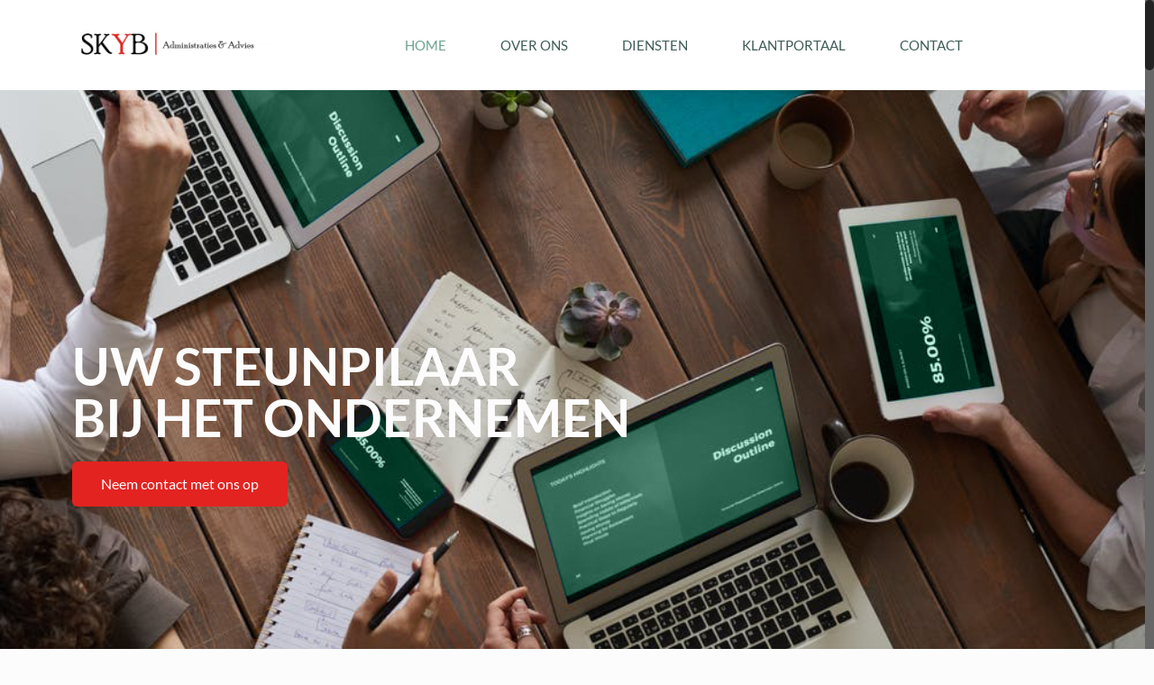

--- FILE ---
content_type: text/html; charset=UTF-8
request_url: https://www.skyb-administraties.nl/
body_size: 26893
content:
<!DOCTYPE html>
<html lang="nl-NL">
<head>
	<meta charset="UTF-8" />
	<meta name="viewport" content="width=device-width, initial-scale=1" />
	<link rel="profile" href="http://gmpg.org/xfn/11" />
	<link rel="pingback" href="https://www.skyb-administraties.nl/xmlrpc.php" />
	<title>SKYB Administraties &#8211; SKYB Administraties administratiekantoor voor de kleinere ondernemer.</title>
<!-- script | dynamic -->
<script id="mfn-dnmc-config-js">
//<![CDATA[
window.mfn_ajax = "https://www.skyb-administraties.nl/wp-admin/admin-ajax.php";
window.mfn_mobile_init = 960;
window.mfn_nicescroll = 40;
window.mfn_parallax = "enllax";
window.mfn_prettyphoto = {style:"facebook", width:750, height:422};
window.mfn_sliders = {blog:0, clients:0, offer:0, portfolio:0, shop:0, slider:0, testimonials:6000};
window.mfn_retina_disable = 0;
//]]>
</script>
<meta name='robots' content='max-image-preview:large' />
<link rel="alternate" type="application/rss+xml" title="SKYB Administraties &raquo; feed" href="https://www.skyb-administraties.nl/feed/" />
<link rel="alternate" type="application/rss+xml" title="SKYB Administraties &raquo; reacties feed" href="https://www.skyb-administraties.nl/comments/feed/" />
<link rel="alternate" title="oEmbed (JSON)" type="application/json+oembed" href="https://www.skyb-administraties.nl/wp-json/oembed/1.0/embed?url=https%3A%2F%2Fwww.skyb-administraties.nl%2F" />
<link rel="alternate" title="oEmbed (XML)" type="text/xml+oembed" href="https://www.skyb-administraties.nl/wp-json/oembed/1.0/embed?url=https%3A%2F%2Fwww.skyb-administraties.nl%2F&#038;format=xml" />
<style id='wp-img-auto-sizes-contain-inline-css' type='text/css'>
img:is([sizes=auto i],[sizes^="auto," i]){contain-intrinsic-size:3000px 1500px}
/*# sourceURL=wp-img-auto-sizes-contain-inline-css */
</style>
<link rel='stylesheet' id='hfe-widgets-style-css' href='https://www.skyb-administraties.nl/wp-content/plugins/header-footer-elementor/inc/widgets-css/frontend.css?ver=2.7.0' type='text/css' media='all' />
<style id='wp-emoji-styles-inline-css' type='text/css'>

	img.wp-smiley, img.emoji {
		display: inline !important;
		border: none !important;
		box-shadow: none !important;
		height: 1em !important;
		width: 1em !important;
		margin: 0 0.07em !important;
		vertical-align: -0.1em !important;
		background: none !important;
		padding: 0 !important;
	}
/*# sourceURL=wp-emoji-styles-inline-css */
</style>
<style id='classic-theme-styles-inline-css' type='text/css'>
/*! This file is auto-generated */
.wp-block-button__link{color:#fff;background-color:#32373c;border-radius:9999px;box-shadow:none;text-decoration:none;padding:calc(.667em + 2px) calc(1.333em + 2px);font-size:1.125em}.wp-block-file__button{background:#32373c;color:#fff;text-decoration:none}
/*# sourceURL=/wp-includes/css/classic-themes.min.css */
</style>
<link rel='stylesheet' id='dashicons-css' href='https://www.skyb-administraties.nl/wp-includes/css/dashicons.min.css?ver=6.9' type='text/css' media='all' />
<link rel='stylesheet' id='admin-bar-css' href='https://www.skyb-administraties.nl/wp-includes/css/admin-bar.min.css?ver=6.9' type='text/css' media='all' />
<style id='admin-bar-inline-css' type='text/css'>

    /* Hide CanvasJS credits for P404 charts specifically */
    #p404RedirectChart .canvasjs-chart-credit {
        display: none !important;
    }
    
    #p404RedirectChart canvas {
        border-radius: 6px;
    }

    .p404-redirect-adminbar-weekly-title {
        font-weight: bold;
        font-size: 14px;
        color: #fff;
        margin-bottom: 6px;
    }

    #wpadminbar #wp-admin-bar-p404_free_top_button .ab-icon:before {
        content: "\f103";
        color: #dc3545;
        top: 3px;
    }
    
    #wp-admin-bar-p404_free_top_button .ab-item {
        min-width: 80px !important;
        padding: 0px !important;
    }
    
    /* Ensure proper positioning and z-index for P404 dropdown */
    .p404-redirect-adminbar-dropdown-wrap { 
        min-width: 0; 
        padding: 0;
        position: static !important;
    }
    
    #wpadminbar #wp-admin-bar-p404_free_top_button_dropdown {
        position: static !important;
    }
    
    #wpadminbar #wp-admin-bar-p404_free_top_button_dropdown .ab-item {
        padding: 0 !important;
        margin: 0 !important;
    }
    
    .p404-redirect-dropdown-container {
        min-width: 340px;
        padding: 18px 18px 12px 18px;
        background: #23282d !important;
        color: #fff;
        border-radius: 12px;
        box-shadow: 0 8px 32px rgba(0,0,0,0.25);
        margin-top: 10px;
        position: relative !important;
        z-index: 999999 !important;
        display: block !important;
        border: 1px solid #444;
    }
    
    /* Ensure P404 dropdown appears on hover */
    #wpadminbar #wp-admin-bar-p404_free_top_button .p404-redirect-dropdown-container { 
        display: none !important;
    }
    
    #wpadminbar #wp-admin-bar-p404_free_top_button:hover .p404-redirect-dropdown-container { 
        display: block !important;
    }
    
    #wpadminbar #wp-admin-bar-p404_free_top_button:hover #wp-admin-bar-p404_free_top_button_dropdown .p404-redirect-dropdown-container {
        display: block !important;
    }
    
    .p404-redirect-card {
        background: #2c3338;
        border-radius: 8px;
        padding: 18px 18px 12px 18px;
        box-shadow: 0 2px 8px rgba(0,0,0,0.07);
        display: flex;
        flex-direction: column;
        align-items: flex-start;
        border: 1px solid #444;
    }
    
    .p404-redirect-btn {
        display: inline-block;
        background: #dc3545;
        color: #fff !important;
        font-weight: bold;
        padding: 5px 22px;
        border-radius: 8px;
        text-decoration: none;
        font-size: 17px;
        transition: background 0.2s, box-shadow 0.2s;
        margin-top: 8px;
        box-shadow: 0 2px 8px rgba(220,53,69,0.15);
        text-align: center;
        line-height: 1.6;
    }
    
    .p404-redirect-btn:hover {
        background: #c82333;
        color: #fff !important;
        box-shadow: 0 4px 16px rgba(220,53,69,0.25);
    }
    
    /* Prevent conflicts with other admin bar dropdowns */
    #wpadminbar .ab-top-menu > li:hover > .ab-item,
    #wpadminbar .ab-top-menu > li.hover > .ab-item {
        z-index: auto;
    }
    
    #wpadminbar #wp-admin-bar-p404_free_top_button:hover > .ab-item {
        z-index: 999998 !important;
    }
    
/*# sourceURL=admin-bar-inline-css */
</style>
<link rel='stylesheet' id='contact-form-7-css' href='https://www.skyb-administraties.nl/wp-content/plugins/contact-form-7/includes/css/styles.css?ver=6.1.3' type='text/css' media='all' />
<link rel='stylesheet' id='easy-facebook-likebox-custom-fonts-css' href='https://www.skyb-administraties.nl/wp-content/plugins/easy-facebook-likebox/frontend/assets/css/esf-custom-fonts.css?ver=6.9' type='text/css' media='all' />
<link rel='stylesheet' id='easy-facebook-likebox-popup-styles-css' href='https://www.skyb-administraties.nl/wp-content/plugins/easy-facebook-likebox/facebook/frontend/assets/css/esf-free-popup.css?ver=6.7.1' type='text/css' media='all' />
<link rel='stylesheet' id='easy-facebook-likebox-frontend-css' href='https://www.skyb-administraties.nl/wp-content/plugins/easy-facebook-likebox/facebook/frontend/assets/css/easy-facebook-likebox-frontend.css?ver=6.7.1' type='text/css' media='all' />
<link rel='stylesheet' id='easy-facebook-likebox-customizer-style-css' href='https://www.skyb-administraties.nl/wp-admin/admin-ajax.php?action=easy-facebook-likebox-customizer-style&#038;ver=6.7.1' type='text/css' media='all' />
<link rel='stylesheet' id='tp_twitter_plugin_css-css' href='https://www.skyb-administraties.nl/wp-content/plugins/recent-tweets-widget/tp_twitter_plugin.css?ver=1.0' type='text/css' media='screen' />
<link rel='stylesheet' id='hfe-style-css' href='https://www.skyb-administraties.nl/wp-content/plugins/header-footer-elementor/assets/css/header-footer-elementor.css?ver=2.7.0' type='text/css' media='all' />
<link rel='stylesheet' id='elementor-icons-css' href='https://www.skyb-administraties.nl/wp-content/plugins/elementor/assets/lib/eicons/css/elementor-icons.min.css?ver=5.44.0' type='text/css' media='all' />
<link rel='stylesheet' id='elementor-frontend-css' href='https://www.skyb-administraties.nl/wp-content/plugins/elementor/assets/css/frontend.min.css?ver=3.33.2' type='text/css' media='all' />
<link rel='stylesheet' id='elementor-post-371-css' href='https://www.skyb-administraties.nl/wp-content/uploads/elementor/css/post-371.css?ver=1769125033' type='text/css' media='all' />
<link rel='stylesheet' id='widget-spacer-css' href='https://www.skyb-administraties.nl/wp-content/plugins/elementor/assets/css/widget-spacer.min.css?ver=3.33.2' type='text/css' media='all' />
<link rel='stylesheet' id='widget-heading-css' href='https://www.skyb-administraties.nl/wp-content/plugins/elementor/assets/css/widget-heading.min.css?ver=3.33.2' type='text/css' media='all' />
<link rel='stylesheet' id='widget-image-css' href='https://www.skyb-administraties.nl/wp-content/plugins/elementor/assets/css/widget-image.min.css?ver=3.33.2' type='text/css' media='all' />
<link rel='stylesheet' id='widget-divider-css' href='https://www.skyb-administraties.nl/wp-content/plugins/elementor/assets/css/widget-divider.min.css?ver=3.33.2' type='text/css' media='all' />
<link rel='stylesheet' id='e-animation-shrink-css' href='https://www.skyb-administraties.nl/wp-content/plugins/elementor/assets/lib/animations/styles/e-animation-shrink.min.css?ver=3.33.2' type='text/css' media='all' />
<link rel='stylesheet' id='swiper-css' href='https://www.skyb-administraties.nl/wp-content/plugins/elementor/assets/lib/swiper/v8/css/swiper.min.css?ver=8.4.5' type='text/css' media='all' />
<link rel='stylesheet' id='e-swiper-css' href='https://www.skyb-administraties.nl/wp-content/plugins/elementor/assets/css/conditionals/e-swiper.min.css?ver=3.33.2' type='text/css' media='all' />
<link rel='stylesheet' id='widget-image-carousel-css' href='https://www.skyb-administraties.nl/wp-content/plugins/elementor/assets/css/widget-image-carousel.min.css?ver=3.33.2' type='text/css' media='all' />
<link rel='stylesheet' id='elementor-post-369-css' href='https://www.skyb-administraties.nl/wp-content/uploads/elementor/css/post-369.css?ver=1769125034' type='text/css' media='all' />
<link rel='stylesheet' id='elementor-post-728-css' href='https://www.skyb-administraties.nl/wp-content/uploads/elementor/css/post-728.css?ver=1769125034' type='text/css' media='all' />
<link rel='stylesheet' id='elementor-post-736-css' href='https://www.skyb-administraties.nl/wp-content/uploads/elementor/css/post-736.css?ver=1769125034' type='text/css' media='all' />
<link rel='stylesheet' id='style-css' href='https://www.skyb-administraties.nl/wp-content/themes/betheme/style.css?ver=13.3.1' type='text/css' media='all' />
<link rel='stylesheet' id='mfn-base-css' href='https://www.skyb-administraties.nl/wp-content/themes/betheme/css/base.css?ver=13.3.1' type='text/css' media='all' />
<link rel='stylesheet' id='mfn-layout-css' href='https://www.skyb-administraties.nl/wp-content/themes/betheme/css/layout.css?ver=13.3.1' type='text/css' media='all' />
<link rel='stylesheet' id='mfn-shortcodes-css' href='https://www.skyb-administraties.nl/wp-content/themes/betheme/css/shortcodes.css?ver=13.3.1' type='text/css' media='all' />
<link rel='stylesheet' id='mfn-animations-css' href='https://www.skyb-administraties.nl/wp-content/themes/betheme/assets/animations/animations.min.css?ver=13.3.1' type='text/css' media='all' />
<link rel='stylesheet' id='mfn-jquery-ui-css' href='https://www.skyb-administraties.nl/wp-content/themes/betheme/assets/ui/jquery.ui.all.css?ver=13.3.1' type='text/css' media='all' />
<link rel='stylesheet' id='mfn-prettyPhoto-css' href='https://www.skyb-administraties.nl/wp-content/themes/betheme/assets/prettyPhoto/prettyPhoto.css?ver=13.3.1' type='text/css' media='all' />
<link rel='stylesheet' id='mfn-jplayer-css' href='https://www.skyb-administraties.nl/wp-content/themes/betheme/assets/jplayer/css/jplayer.blue.monday.css?ver=13.3.1' type='text/css' media='all' />
<link rel='stylesheet' id='mfn-responsive-css' href='https://www.skyb-administraties.nl/wp-content/themes/betheme/css/responsive.css?ver=13.3.1' type='text/css' media='all' />
<link rel='stylesheet' id='esf-custom-fonts-css' href='https://www.skyb-administraties.nl/wp-content/plugins/easy-facebook-likebox/frontend/assets/css/esf-custom-fonts.css?ver=6.9' type='text/css' media='all' />
<link rel='stylesheet' id='esf-insta-frontend-css' href='https://www.skyb-administraties.nl/wp-content/plugins/easy-facebook-likebox//instagram/frontend/assets/css/esf-insta-frontend.css?ver=6.9' type='text/css' media='all' />
<link rel='stylesheet' id='esf-insta-customizer-style-css' href='https://www.skyb-administraties.nl/wp-admin/admin-ajax.php?action=esf-insta-customizer-style&#038;ver=6.9' type='text/css' media='all' />
<link rel='stylesheet' id='hfe-elementor-icons-css' href='https://www.skyb-administraties.nl/wp-content/plugins/elementor/assets/lib/eicons/css/elementor-icons.min.css?ver=5.34.0' type='text/css' media='all' />
<link rel='stylesheet' id='hfe-icons-list-css' href='https://www.skyb-administraties.nl/wp-content/plugins/elementor/assets/css/widget-icon-list.min.css?ver=3.24.3' type='text/css' media='all' />
<link rel='stylesheet' id='hfe-social-icons-css' href='https://www.skyb-administraties.nl/wp-content/plugins/elementor/assets/css/widget-social-icons.min.css?ver=3.24.0' type='text/css' media='all' />
<link rel='stylesheet' id='hfe-social-share-icons-brands-css' href='https://www.skyb-administraties.nl/wp-content/plugins/elementor/assets/lib/font-awesome/css/brands.css?ver=5.15.3' type='text/css' media='all' />
<link rel='stylesheet' id='hfe-social-share-icons-fontawesome-css' href='https://www.skyb-administraties.nl/wp-content/plugins/elementor/assets/lib/font-awesome/css/fontawesome.css?ver=5.15.3' type='text/css' media='all' />
<link rel='stylesheet' id='hfe-nav-menu-icons-css' href='https://www.skyb-administraties.nl/wp-content/plugins/elementor/assets/lib/font-awesome/css/solid.css?ver=5.15.3' type='text/css' media='all' />
<link rel='stylesheet' id='ekit-widget-styles-css' href='https://www.skyb-administraties.nl/wp-content/plugins/elementskit-lite/widgets/init/assets/css/widget-styles.css?ver=3.7.6' type='text/css' media='all' />
<link rel='stylesheet' id='ekit-responsive-css' href='https://www.skyb-administraties.nl/wp-content/plugins/elementskit-lite/widgets/init/assets/css/responsive.css?ver=3.7.6' type='text/css' media='all' />
<link rel='stylesheet' id='elementor-gf-local-roboto-css' href='https://www.skyb-administraties.nl/wp-content/uploads/elementor/google-fonts/css/roboto.css?ver=1745395799' type='text/css' media='all' />
<link rel='stylesheet' id='elementor-gf-local-robotoslab-css' href='https://www.skyb-administraties.nl/wp-content/uploads/elementor/google-fonts/css/robotoslab.css?ver=1745395804' type='text/css' media='all' />
<link rel='stylesheet' id='elementor-gf-local-lato-css' href='https://www.skyb-administraties.nl/wp-content/uploads/elementor/google-fonts/css/lato.css?ver=1745395806' type='text/css' media='all' />
<link rel='stylesheet' id='elementor-gf-local-darkergrotesque-css' href='https://www.skyb-administraties.nl/wp-content/uploads/elementor/google-fonts/css/darkergrotesque.css?ver=1745395808' type='text/css' media='all' />
<link rel='stylesheet' id='elementor-icons-ekiticons-css' href='https://www.skyb-administraties.nl/wp-content/plugins/elementskit-lite/modules/elementskit-icon-pack/assets/css/ekiticons.css?ver=3.7.6' type='text/css' media='all' />
<link rel='stylesheet' id='elementor-icons-shared-0-css' href='https://www.skyb-administraties.nl/wp-content/plugins/elementor/assets/lib/font-awesome/css/fontawesome.min.css?ver=5.15.3' type='text/css' media='all' />
<link rel='stylesheet' id='elementor-icons-fa-regular-css' href='https://www.skyb-administraties.nl/wp-content/plugins/elementor/assets/lib/font-awesome/css/regular.min.css?ver=5.15.3' type='text/css' media='all' />
<link rel='stylesheet' id='elementor-icons-fa-solid-css' href='https://www.skyb-administraties.nl/wp-content/plugins/elementor/assets/lib/font-awesome/css/solid.min.css?ver=5.15.3' type='text/css' media='all' />
<script type="text/javascript" src="https://www.skyb-administraties.nl/wp-includes/js/jquery/jquery.min.js?ver=3.7.1" id="jquery-core-js"></script>
<script type="text/javascript" src="https://www.skyb-administraties.nl/wp-includes/js/jquery/jquery-migrate.min.js?ver=3.4.1" id="jquery-migrate-js"></script>
<script type="text/javascript" id="jquery-js-after">
/* <![CDATA[ */
!function($){"use strict";$(document).ready(function(){$(this).scrollTop()>100&&$(".hfe-scroll-to-top-wrap").removeClass("hfe-scroll-to-top-hide"),$(window).scroll(function(){$(this).scrollTop()<100?$(".hfe-scroll-to-top-wrap").fadeOut(300):$(".hfe-scroll-to-top-wrap").fadeIn(300)}),$(".hfe-scroll-to-top-wrap").on("click",function(){$("html, body").animate({scrollTop:0},300);return!1})})}(jQuery);
!function($){'use strict';$(document).ready(function(){var bar=$('.hfe-reading-progress-bar');if(!bar.length)return;$(window).on('scroll',function(){var s=$(window).scrollTop(),d=$(document).height()-$(window).height(),p=d? s/d*100:0;bar.css('width',p+'%')});});}(jQuery);
//# sourceURL=jquery-js-after
/* ]]> */
</script>
<script type="text/javascript" src="https://www.skyb-administraties.nl/wp-content/plugins/easy-facebook-likebox/facebook/frontend/assets/js/esf-free-popup.min.js?ver=6.7.1" id="easy-facebook-likebox-popup-script-js"></script>
<script type="text/javascript" id="easy-facebook-likebox-public-script-js-extra">
/* <![CDATA[ */
var public_ajax = {"ajax_url":"https://www.skyb-administraties.nl/wp-admin/admin-ajax.php","efbl_is_fb_pro":""};
//# sourceURL=easy-facebook-likebox-public-script-js-extra
/* ]]> */
</script>
<script type="text/javascript" src="https://www.skyb-administraties.nl/wp-content/plugins/easy-facebook-likebox/facebook/frontend/assets/js/public.js?ver=6.7.1" id="easy-facebook-likebox-public-script-js"></script>
<script type="text/javascript" src="https://www.skyb-administraties.nl/wp-content/plugins/easy-facebook-likebox/frontend/assets/js/imagesloaded.pkgd.min.js?ver=6.9" id="imagesloaded.pkgd.min-js"></script>
<script type="text/javascript" id="esf-insta-public-js-extra">
/* <![CDATA[ */
var esf_insta = {"ajax_url":"https://www.skyb-administraties.nl/wp-admin/admin-ajax.php","version":"free","nonce":"4a5bda7add"};
//# sourceURL=esf-insta-public-js-extra
/* ]]> */
</script>
<script type="text/javascript" src="https://www.skyb-administraties.nl/wp-content/plugins/easy-facebook-likebox//instagram/frontend/assets/js/esf-insta-public.js?ver=1" id="esf-insta-public-js"></script>
<link rel="https://api.w.org/" href="https://www.skyb-administraties.nl/wp-json/" /><link rel="alternate" title="JSON" type="application/json" href="https://www.skyb-administraties.nl/wp-json/wp/v2/pages/369" /><link rel="EditURI" type="application/rsd+xml" title="RSD" href="https://www.skyb-administraties.nl/xmlrpc.php?rsd" />
<meta name="generator" content="WordPress 6.9" />
<link rel="canonical" href="https://www.skyb-administraties.nl/" />
<link rel='shortlink' href='https://www.skyb-administraties.nl/' />
		<script type="text/javascript">
			//<![CDATA[
			var show_msg = '0';
			if (show_msg !== '0') {
				var options = {view_src: "View Source is disabled!", inspect_elem: "Inspect Element is disabled!", right_click: "Right click is disabled!", copy_cut_paste_content: "Cut/Copy/Paste is disabled!", image_drop: "Image Drag-n-Drop is disabled!" }
			} else {
				var options = '';
			}

         	function nocontextmenu(e) { return false; }
         	document.oncontextmenu = nocontextmenu;
         	document.ondragstart = function() { return false;}

			document.onmousedown = function (event) {
				event = (event || window.event);
				if (event.keyCode === 123) {
					if (show_msg !== '0') {show_toast('inspect_elem');}
					return false;
				}
			}
			document.onkeydown = function (event) {
				event = (event || window.event);
				//alert(event.keyCode);   return false;
				if (event.keyCode === 123 ||
						event.ctrlKey && event.shiftKey && event.keyCode === 73 ||
						event.ctrlKey && event.shiftKey && event.keyCode === 75) {
					if (show_msg !== '0') {show_toast('inspect_elem');}
					return false;
				}
				if (event.ctrlKey && event.keyCode === 85) {
					if (show_msg !== '0') {show_toast('view_src');}
					return false;
				}
			}
			function addMultiEventListener(element, eventNames, listener) {
				var events = eventNames.split(' ');
				for (var i = 0, iLen = events.length; i < iLen; i++) {
					element.addEventListener(events[i], function (e) {
						e.preventDefault();
						if (show_msg !== '0') {
							show_toast(listener);
						}
					});
				}
			}
			addMultiEventListener(document, 'contextmenu', 'right_click');
			addMultiEventListener(document, 'cut copy paste print', 'copy_cut_paste_content');
			addMultiEventListener(document, 'drag drop', 'image_drop');
			function show_toast(text) {
				var x = document.getElementById("amm_drcfw_toast_msg");
				x.innerHTML = eval('options.' + text);
				x.className = "show";
				setTimeout(function () {
					x.className = x.className.replace("show", "")
				}, 3000);
			}
		//]]>
		</script>
		<style type="text/css">body * :not(input):not(textarea){user-select:none !important; -webkit-touch-callout: none !important;  -webkit-user-select: none !important; -moz-user-select:none !important; -khtml-user-select:none !important; -ms-user-select: none !important;}#amm_drcfw_toast_msg{visibility:hidden;min-width:250px;margin-left:-125px;background-color:#333;color:#fff;text-align:center;border-radius:2px;padding:16px;position:fixed;z-index:999;left:50%;bottom:30px;font-size:17px}#amm_drcfw_toast_msg.show{visibility:visible;-webkit-animation:fadein .5s,fadeout .5s 2.5s;animation:fadein .5s,fadeout .5s 2.5s}@-webkit-keyframes fadein{from{bottom:0;opacity:0}to{bottom:30px;opacity:1}}@keyframes fadein{from{bottom:0;opacity:0}to{bottom:30px;opacity:1}}@-webkit-keyframes fadeout{from{bottom:30px;opacity:1}to{bottom:0;opacity:0}}@keyframes fadeout{from{bottom:30px;opacity:1}to{bottom:0;opacity:0}}</style>
		<!-- style | dynamic -->
<style id="mfn-dnmc-style-css">
@media only screen and (min-width: 960px) {body:not(.header-simple) #Top_bar #menu { display:block !important; }.tr-menu #Top_bar #menu { background:none !important;}#Top_bar .menu > li > ul.mfn-megamenu { width:984px; }#Top_bar .menu > li > ul.mfn-megamenu > li { float:left;}#Top_bar .menu > li > ul.mfn-megamenu > li.mfn-megamenu-cols-1 { width:100%;}#Top_bar .menu > li > ul.mfn-megamenu > li.mfn-megamenu-cols-2 { width:50%;}#Top_bar .menu > li > ul.mfn-megamenu > li.mfn-megamenu-cols-3 { width:33.33%;}#Top_bar .menu > li > ul.mfn-megamenu > li.mfn-megamenu-cols-4 { width:25%;}#Top_bar .menu > li > ul.mfn-megamenu > li.mfn-megamenu-cols-5 { width:20%;}#Top_bar .menu > li > ul.mfn-megamenu > li.mfn-megamenu-cols-6 { width:16.66%;}#Top_bar .menu > li > ul.mfn-megamenu > li > ul { display:block !important; position:inherit; left:auto; top:auto; border-width: 0 1px 0 0; }#Top_bar .menu > li > ul.mfn-megamenu > li:last-child > ul{ border: 0; }#Top_bar .menu > li > ul.mfn-megamenu > li > ul li { width: auto; }#Top_bar .menu > li > ul.mfn-megamenu a.mfn-megamenu-title { text-transform: uppercase; font-weight:400; background:none;}#Top_bar .menu > li > ul.mfn-megamenu a .menu-arrow { display: none; }.menuo-right #Top_bar .menu > li > ul.mfn-megamenu { left:auto; right:0;}.menuo-right #Top_bar .menu > li > ul.mfn-megamenu-bg { box-sizing:border-box;}#Top_bar .menu > li > ul.mfn-megamenu-bg { padding:20px 166px 20px 20px; background-repeat:no-repeat; background-position: bottom right; }#Top_bar .menu > li > ul.mfn-megamenu-bg > li { background:none;}#Top_bar .menu > li > ul.mfn-megamenu-bg > li a { border:none;}#Top_bar .menu > li > ul.mfn-megamenu-bg > li > ul { background:none !important;-webkit-box-shadow: 0 0 0 0;-moz-box-shadow: 0 0 0 0;box-shadow: 0 0 0 0;}.header-plain:not(.menuo-right) #Header .top_bar_left { width:auto !important;}.header-stack.header-center #Top_bar #menu { display: inline-block !important;}.header-simple {}.header-simple #Top_bar #menu { display:none; height: auto; width: 300px; bottom: auto; top: 100%; right: 1px; position: absolute; margin: 0px;}.header-simple #Header a.responsive-menu-toggle { display:block; line-height: 35px; font-size: 25px; position:absolute; right: 10px; }.header-simple #Header a:hover.responsive-menu-toggle { text-decoration: none; }.header-simple #Top_bar #menu > ul { width:100%; float: left; }.header-simple #Top_bar #menu ul li { width: 100%; padding-bottom: 0; border-right: 0; position: relative; }.header-simple #Top_bar #menu ul li a { padding:0 20px; margin:0; display: block; height: auto; line-height: normal; border:none; }.header-simple #Top_bar #menu ul li a:after { display:none;}.header-simple #Top_bar #menu ul li a span { border:none; line-height:48px; display:inline; padding:0;}.header-simple #Top_bar #menu ul li.submenu .menu-toggle { display:block; position:absolute; right:0; top:0; width:48px; height:48px; line-height:48px; font-size:30px; text-align:center; color:#d6d6d6; border-left:1px solid #eee; cursor:pointer;}.header-simple #Top_bar #menu ul li.submenu .menu-toggle:after { content:"+"}.header-simple #Top_bar #menu ul li.hover > .menu-toggle:after { content:"-"}.header-simple #Top_bar #menu ul li.hover a { border-bottom: 0; }.header-simple #Top_bar #menu ul.mfn-megamenu li .menu-toggle { display:none;}.header-simple #Top_bar #menu ul li ul { position:relative !important; left:0 !important; top:0; padding: 0; margin-left: 0 !important; width:auto !important; background-image:none;}.header-simple #Top_bar #menu ul li ul li { width:100% !important;}.header-simple #Top_bar #menu ul li ul li a { padding: 0 20px 0 30px;}.header-simple #Top_bar #menu ul li ul li a .menu-arrow { display: none;}.header-simple #Top_bar #menu ul li ul li a span { padding:0;}.header-simple #Top_bar #menu ul li ul li a span:after { display:none !important;}.header-simple #Top_bar .menu > li > ul.mfn-megamenu a.mfn-megamenu-title { text-transform: uppercase; font-weight:400;}.header-simple #Top_bar .menu > li > ul.mfn-megamenu > li > ul { display:block !important; position:inherit; left:auto; top:auto;}.header-simple #Top_bar #menu ul li ul li ul { border-left: 0 !important; padding: 0; top: 0; }.header-simple #Top_bar #menu ul li ul li ul li a { padding: 0 20px 0 40px;}.rtl.header-simple#Top_bar #menu { left: 1px; right: auto;}.rtl.header-simple #Top_bar a.responsive-menu-toggle { left:10px; right:auto; }.rtl.header-simple #Top_bar #menu ul li.submenu .menu-toggle { left:0; right:auto; border-left:none; border-right:1px solid #eee;}.rtl.header-simple #Top_bar #menu ul li ul { left:auto !important; right:0 !important;}.rtl.header-simple #Top_bar #menu ul li ul li a { padding: 0 30px 0 20px;}.rtl.header-simple #Top_bar #menu ul li ul li ul li a { padding: 0 40px 0 20px;}.menu-highlight #Top_bar .menu > li { margin: 0 2px; }.menu-highlight:not(.header-creative) #Top_bar .menu > li > a { margin: 20px 0; padding: 0; -webkit-border-radius: 5px; border-radius: 5px; }.menu-highlight #Top_bar .menu > li > a:after { display: none; }.menu-highlight #Top_bar .menu > li > a span:not(.description) { line-height: 50px; }.menu-highlight #Top_bar .menu > li > a span.description { display: none; }.menu-highlight.header-stack #Top_bar .menu > li > a { margin: 10px 0 !important; }.menu-highlight.header-stack #Top_bar .menu > li > a span:not(.description) { line-height: 40px; }.menu-highlight.header-fixed #Top_bar .menu > li > a { margin: 10px 0 !important; padding: 5px 0; }.menu-highlight.header-fixed #Top_bar .menu > li > a span { line-height:30px;}.menu-highlight.header-transparent #Top_bar .menu > li > a { margin: 5px 0; }.menu-highlight.header-simple #Top_bar #menu ul li,.menu-highlight.header-creative #Top_bar #menu ul li { margin: 0; }.menu-highlight.header-simple #Top_bar #menu ul li > a,.menu-highlight.header-creative #Top_bar #menu ul li > a { -webkit-border-radius: 0; border-radius: 0; }.menu-highlight:not(.header-simple) #Top_bar.is-sticky .menu > li > a { margin: 10px 0 !important; padding: 5px 0 !important; }.menu-highlight:not(.header-simple) #Top_bar.is-sticky .menu > li > a span { line-height:30px !important;}.header-modern.menu-highlight.menuo-right .menu_wrapper { margin-right: 20px;}.menu-line-below #Top_bar .menu > li > a:after { top: auto; bottom: -4px; }.menu-line-below #Top_bar.is-sticky .menu > li > a:after { top: auto; bottom: -4px; }.menu-line-below-80 #Top_bar:not(.is-sticky) .menu > li > a:after { height: 4px; left: 10%; top: 50%; margin-top: 20px; width: 80%; } .menu-line-below-80-1 #Top_bar:not(.is-sticky) .menu > li > a:after { height: 1px; left: 10%; top: 50%; margin-top: 20px; width: 80%; }.menu-arrow-top #Top_bar .menu > li > a:after { background: none repeat scroll 0 0 rgba(0, 0, 0, 0) !important; border-color: #cccccc transparent transparent transparent; border-style: solid; border-width: 7px 7px 0 7px; display: block; height: 0; left: 50%; margin-left: -7px; top: 0 !important; width: 0; }.menu-arrow-top.header-transparent #Top_bar .menu > li > a:after,.menu-arrow-top.header-plain #Top_bar .menu > li > a:after { display: none; }.menu-arrow-top #Top_bar.is-sticky .menu > li > a:after { top: 0px !important; }.menu-arrow-bottom #Top_bar .menu > li > a:after { background: none !important; border-color: transparent transparent #cccccc transparent; border-style: solid; border-width: 0 7px 7px; display: block; height: 0; left: 50%; margin-left: -7px; top: auto; bottom: 0; width: 0; }.menu-arrow-bottom.header-transparent #Top_bar .menu > li > a:after,.menu-arrow-bottom.header-plain #Top_bar .menu > li > a:after { display: none; }.menu-arrow-bottom #Top_bar.is-sticky .menu > li > a:after { top: auto; bottom: 0; }.menuo-no-borders #Top_bar .menu > li > a span:not(.description) { border-right-width: 0; }.menuo-no-borders #Header_creative #Top_bar .menu > li > a span { border-bottom-width: 0; }}@media only screen and (min-width: 960px) {#Top_bar.is-sticky { position:fixed !important; width:100%; left:0; top:-60px; height:60px; z-index:701; background:#fff; opacity:.97; filter: alpha(opacity = 97);-webkit-box-shadow: 0px 2px 5px 0px rgba(0, 0, 0, 0.1); -moz-box-shadow: 0px 2px 5px 0px rgba(0, 0, 0, 0.1);box-shadow: 0px 2px 5px 0px rgba(0, 0, 0, 0.1);}.layout-boxed.header-boxed #Top_bar.is-sticky { max-width:960px; left:50%; -webkit-transform: translateX(-50%); transform: translateX(-50%);}.layout-boxed.header-boxed.nice-scroll #Top_bar.is-sticky { margin-left:-5px;}#Top_bar.is-sticky .top_bar_left,#Top_bar.is-sticky .top_bar_right,#Top_bar.is-sticky .top_bar_right:before { background:none;}#Top_bar.is-sticky .top_bar_right { top:-4px;}#Top_bar.is-sticky .logo { width:auto; margin: 0 30px 0 20px; padding:0;}#Top_bar.is-sticky #logo { padding:5px 0 !important; height:50px !important; line-height:50px !important;}#Top_bar.is-sticky #logo img:not(.svg) { max-height:35px; width: auto !important;}#Top_bar.is-sticky #logo img.logo-main { display:none;}#Top_bar.is-sticky #logo img.logo-sticky { display:inline;}#Top_bar.is-sticky .menu_wrapper { clear:none;}#Top_bar.is-sticky .menu_wrapper .menu > li > a{ padding:15px 0;}#Top_bar.is-sticky .menu > li > a,#Top_bar.is-sticky .menu > li > a span { line-height:30px;}#Top_bar.is-sticky .menu > li > a:after { top:auto; bottom:-4px;}#Top_bar.is-sticky .menu > li > a span.description { display:none;}#Top_bar.is-sticky a.responsive-menu-toggle { top: 14px;}#Top_bar.is-sticky .top_bar_right_wrapper { top:15px;}.header-plain #Top_bar.is-sticky .top_bar_right_wrapper { top:0;}#Top_bar.is-sticky .secondary_menu_wrapper,#Top_bar.is-sticky .banner_wrapper { display:none;}.header-simple #Top_bar.is-sticky .responsive-menu-toggle { top:12px;}.header-overlay #Top_bar.is-sticky { display:none;}.sticky-dark #Top_bar.is-sticky { background: rgba(0,0,0,.8); }.sticky-dark #Top_bar.is-sticky #menu { background: none; }.sticky-dark #Top_bar.is-sticky .menu > li > a { color: #fff; }.sticky-dark #Top_bar.is-sticky .top_bar_right a { color: rgba(255,255,255,.5); }.sticky-dark #Top_bar.is-sticky .wpml-languages a.active,.sticky-dark #Top_bar.is-sticky .wpml-languages ul.wpml-lang-dropdown { background: rgba(0,0,0,0.3); border-color: rgba(0, 0, 0, 0.1); }}@media only screen and (max-width: 959px){.header_placeholder { height: 0 !important;}#Top_bar #menu { display:none; height: auto; width: 300px; bottom: auto; top: 100%; right: 1px; position: absolute; margin: 0px;}#Top_bar a.responsive-menu-toggle { display:block; width: 35px; height: 35px; text-align: center; position:absolute; top: 28px; right: 10px; -webkit-border-radius: 3px; border-radius: 3px;}#Top_bar a:hover.responsive-menu-toggle { text-decoration: none;}#Top_bar a.responsive-menu-toggle i { font-size: 25px; line-height: 35px;}#Top_bar a.responsive-menu-toggle span { float:right; padding:10px 5px; line-height:14px;}#Top_bar #menu > ul { width:100%; float: left; }#Top_bar #menu ul li { width: 100%; padding-bottom: 0; border-right: 0; position: relative; }#Top_bar #menu ul li a { padding:0 20px; margin:0; display: block; height: auto; line-height: normal; border:none; }#Top_bar #menu ul li a:after { display:none;}#Top_bar #menu ul li a span { border:none; line-height:48px; display:inline; padding:0;}#Top_bar #menu ul li a span.description { margin:0 0 0 5px;}#Top_bar #menu ul li.submenu .menu-toggle { display:block; position:absolute; right:0; top:0; width:48px; height:48px; line-height:48px; font-size:30px; text-align:center; color:#d6d6d6; border-left:1px solid #eee; cursor:pointer;}#Top_bar #menu ul li.submenu .menu-toggle:after { content:"+"}#Top_bar #menu ul li.hover > .menu-toggle:after { content:"-"}#Top_bar #menu ul li.hover a { border-bottom: 0; }#Top_bar #menu ul li a span:after { display:none !important;} #Top_bar #menu ul.mfn-megamenu li .menu-toggle { display:none;}#Top_bar #menu ul li ul { position:relative !important; left:0 !important; top:0; padding: 0; margin-left: 0 !important; width:auto !important; background-image:none !important;box-shadow: 0 0 0 0 transparent !important; -webkit-box-shadow: 0 0 0 0 transparent !important;}#Top_bar #menu ul li ul li { width:100% !important;}#Top_bar #menu ul li ul li a { padding: 0 20px 0 30px;}#Top_bar #menu ul li ul li a .menu-arrow { display: none;}#Top_bar #menu ul li ul li a span { padding:0;}#Top_bar #menu ul li ul li a span:after { display:none !important;}#Top_bar .menu > li > ul.mfn-megamenu a.mfn-megamenu-title { text-transform: uppercase; font-weight:400;}#Top_bar .menu > li > ul.mfn-megamenu > li > ul { display:block !important; position:inherit; left:auto; top:auto;}#Top_bar #menu ul li ul li ul { border-left: 0 !important; padding: 0; top: 0; }#Top_bar #menu ul li ul li ul li a { padding: 0 20px 0 40px;}.rtl #Top_bar #menu { left: 1px; right: auto;}.rtl #Top_bar a.responsive-menu-toggle { left:10px; right:auto; }.rtl #Top_bar #menu ul li.submenu .menu-toggle { left:0; right:auto; border-left:none; border-right:1px solid #eee;}.rtl #Top_bar #menu ul li ul { left:auto !important; right:0 !important;}.rtl #Top_bar #menu ul li ul li a { padding: 0 30px 0 20px;}.rtl #Top_bar #menu ul li ul li ul li a { padding: 0 40px 0 20px;}.header-stack #Top_bar {}.header-stack .menu_wrapper a.responsive-menu-toggle { position: static !important; margin: 11px 0; }.header-stack .menu_wrapper #menu { left: 0; right: auto; }.rtl.header-stack #Top_bar #menu { left: auto; right: 0; }}#Header_wrapper, #Intro {background-color: #FFFFFF;}#Subheader {background-color: rgba(247, 247, 247, 1);}.header-classic #Action_bar, .header-plain #Action_bar, .header-stack #Action_bar {background-color: #bc1517;}#Sliding-top {background-color: #545454;}#Sliding-top a.sliding-top-control {border-right-color: #545454;}#Sliding-top.st-center a.sliding-top-control,#Sliding-top.st-left a.sliding-top-control {border-top-color: #545454;}#Footer {background-color: #bc1517;}body, ul.timeline_items, .icon_box a .desc, .icon_box a:hover .desc, .feature_list ul li a, .list_item a, .list_item a:hover,.widget_recent_entries ul li a, .flat_box a, .flat_box a:hover, .story_box .desc, .content_slider.carouselul li a .title,.content_slider.flat.description ul li .desc, .content_slider.flat.description ul li a .desc {color: #1c1d1d;}.themecolor, .opening_hours .opening_hours_wrapper li span, .fancy_heading_icon .icon_top,.fancy_heading_arrows .icon-right-dir, .fancy_heading_arrows .icon-left-dir, .fancy_heading_line .title,.button-love a.mfn-love, .format-link .post-title .icon-link, .pager-single > span, .pager-single a:hover,.widget_meta ul, .widget_pages ul, .widget_rss ul, .widget_mfn_recent_comments ul li:after, .widget_archive ul, .widget_recent_comments ul li:after, .widget_nav_menu ul, .woocommerce ul.products li.product .price, .shop_slider .shop_slider_ul li .item_wrapper .price, .woocommerce-page ul.products li.product .price, .widget_price_filter .price_label .from, .widget_price_filter .price_label .to,.woocommerce ul.product_list_widget li .quantity .amount, .woocommerce .product div.entry-summary .price, .woocommerce .star-rating span,#Error_404 .error_pic i, .style-simple #Filters .filters_wrapper ul li a:hover, .style-simple #Filters .filters_wrapper ul li.current-cat a,.style-simple .quick_fact .title {color: #bc1517;}.themebg, .pager .pages a:hover, .pager .pages a.active, .pager .pages span.page-numbers.current, .pager-single span:after, #comments .commentlist > li .reply a.comment-reply-link,.fixed-nav .arrow, #Filters .filters_wrapper ul li a:hover, #Filters .filters_wrapper ul li.current-cat a, .widget_categories ul, .Recent_posts ul li .desc:after, .Recent_posts ul li .photo .c,.widget_recent_entries ul li:after, .widget_product_categories ul, div.jp-interface, #Top_bar a#header_cart span,.widget_mfn_menu ul li a:hover, .widget_mfn_menu ul li.current-menu-item:not(.current-menu-ancestor) > a, .widget_mfn_menu ul li.current_page_item:not(.current_page_ancestor) > a,.testimonials_slider .slider_images, .testimonials_slider .slider_images a:after, .testimonials_slider .slider_images:before,.slider_pagination a.selected, .slider_pagination a.selected:after, .tp-bullets.simplebullets.round .bullet.selected, .tp-bullets.simplebullets.round .bullet.selected:after,.tparrows.default, .tp-bullets.tp-thumbs .bullet.selected:after, .offer_thumb .slider_pagination a:before, .offer_thumb .slider_pagination a.selected:after,.style-simple .accordion .question:after, .style-simple .faq .question:after, .style-simple .icon_box .desc_wrapper h4:before,.style-simple #Filters .filters_wrapper ul li a:after, .style-simple .article_box .desc_wrapper p:after, .style-simple .sliding_box .desc_wrapper:after,.style-simple .trailer_box:hover .desc, .woocommerce-account table.my_account_orders .order-number a, .portfolio_group.exposure .portfolio-item .desc-inner .line,.style-simple .zoom_box .desc .desc_txt {background-color: #bc1517;}.Latest_news ul li .photo, .style-simple .opening_hours .opening_hours_wrapper li label,.style-simple .timeline_items li:hover h3, .style-simple .timeline_items li:nth-child(even):hover h3, .style-simple .timeline_items li:hover .desc, .style-simple .timeline_items li:nth-child(even):hover,.style-simple .offer_thumb .slider_pagination a.selected {border-color: #bc1517;}a {color: #bc1517;}a:hover {color: #bc1517;}*::-moz-selection {background-color: #bc1517;}*::selection {background-color: #bc1517;}.blockquote p.author span, .counter .desc_wrapper .title, .article_box .desc_wrapper p, .team .desc_wrapper p.subtitle, .pricing-box .plan-header p.subtitle, .pricing-box .plan-header .price sup.period, .chart_box p, .fancy_heading .inside,.fancy_heading_line .slogan, .post-meta, .post-meta a, .post-footer, .post-footer a span.label, .pager .pages a, .button-love a .label,.pager-single a, #comments .commentlist > li .comment-author .says, .fixed-nav .desc .date, .filters_buttons li.label, .Recent_posts ul li a .desc .date,.widget_recent_entries ul li .post-date, .tp_recent_tweets .twitter_time, .widget_price_filter .price_label, .shop-filters .woocommerce-result-count,.woocommerce ul.product_list_widget li .quantity, .widget_shopping_cart ul.product_list_widget li dl, .product_meta .posted_in,.woocommerce .shop_table .product-name .variation > dd, .shipping-calculator-button:after,.shop_slider .shop_slider_ul li .item_wrapper .price del,.testimonials_slider .testimonials_slider_ul li .author span, .testimonials_slider .testimonials_slider_ul li .author span a, .Latest_news ul li .desc_footer {color: #a8a8a8;}h1, h1 a, h1 a:hover, .text-logo #logo { color: #444444; }h2, h2 a, h2 a:hover { color: #444444; }h3, h3 a, h3 a:hover { color: #877d7d; }h4, h4 a, h4 a:hover, .style-simple .sliding_box .desc_wrapper h4 { color: #444444; }h5, h5 a, h5 a:hover { color: #FFFFFF; }h6, h6 a, h6 a:hover, a.content_link .title { color: #444444; }.dropcap, .highlight:not(.highlight_image) {background-color: #bc1517;}a.button, a.tp-button {background-color: #656B6F;color: #FFFFFF;}.button-stroke a.button, .button-stroke a.button .button_icon i, .button-stroke a.tp-button {border-color: #656B6F;color: #FFFFFF;}.button-stroke a:hover.button, .button-stroke a:hover.tp-button {background-color: #656B6F !important;color: #fff;}a.button_theme, a.tp-button.button_theme,button, input[type="submit"], input[type="reset"], input[type="button"] {background-color: #bc1517;color: #fff;}.button-stroke a.button.button_theme:not(.action_button), .button-stroke a.button.button_theme:not(.action_button),.button-stroke a.button.button_theme .button_icon i, .button-stroke a.tp-button.button_theme,.button-stroke button, .button-stroke input[type="submit"], .button-stroke input[type="reset"], .button-stroke input[type="button"] {border-color: #bc1517;color: #bc1517 !important;}.button-stroke a.button.button_theme:hover, .button-stroke a.tp-button.button_theme:hover,.button-stroke button:hover, .button-stroke input[type="submit"]:hover, .button-stroke input[type="reset"]:hover, .button-stroke input[type="button"]:hover {background-color: #bc1517 !important;color: #fff !important;}a.mfn-link { color: #656B6F; }a.mfn-link-2 span, a:hover.mfn-link-2 span:before, a.hover.mfn-link-2 span:before, a.mfn-link-5 span, a.mfn-link-8:after, a.mfn-link-8:before { background: #bc1517; }a:hover.mfn-link { color: #bc1517;}a.mfn-link-2 span:before, a:hover.mfn-link-4:before, a:hover.mfn-link-4:after, a.hover.mfn-link-4:before, a.hover.mfn-link-4:after, a.mfn-link-5:before, a.mfn-link-7:after, a.mfn-link-7:before { background: #bc1517; }a.mfn-link-6:before {border-bottom-color: #bc1517;}.woocommerce a.button, .woocommerce .quantity input.plus, .woocommerce .quantity input.minus {background-color: #656B6F !important;color: #FFFFFF !important;}.woocommerce a.button_theme, .woocommerce a.checkout-button, .woocommerce button.button,.woocommerce .button.add_to_cart_button, .woocommerce .button.product_type_external,.woocommerce input[type="submit"], .woocommerce input[type="reset"], .woocommerce input[type="button"],.button-stroke .woocommerce a.checkout-button {background-color: #bc1517 !important;color: #fff !important;}.column_column ul, .column_column ol, .the_content_wrapper ul, .the_content_wrapper ol {color: #626262;}.hr_color, .hr_color hr, .hr_dots span {color: #bc1517;background: #bc1517;}.hr_zigzag i {color: #bc1517;} .highlight-left:after,.highlight-right:after {background: #bc1517;}@media only screen and (max-width: 767px) {.highlight-left .wrap:first-child,.highlight-right .wrap:last-child {background: #bc1517;}}#Header .top_bar_left, .header-classic #Top_bar, .header-plain #Top_bar, .header-stack #Top_bar, .header-split #Top_bar,.header-fixed #Top_bar, .header-below #Top_bar, #Header_creative, #Top_bar #menu, .sticky-tb-color #Top_bar.is-sticky {background-color: #ffffff;}#Top_bar .top_bar_right:before {background-color: #FFFFFF;}#Header .top_bar_right {background-color: #bc1517;}#Top_bar .top_bar_right a:not(.action_button) { color: #444444;}#Top_bar .menu > li > a { color: #444444;}#Top_bar .menu > li.current-menu-item > a,#Top_bar .menu > li.current_page_item > a,#Top_bar .menu > li.current-menu-parent > a,#Top_bar .menu > li.current-page-parent > a,#Top_bar .menu > li.current-menu-ancestor > a,#Top_bar .menu > li.current-page-ancestor > a,#Top_bar .menu > li.current_page_ancestor > a,#Top_bar .menu > li.hover > a { color: #bc1517; }#Top_bar .menu > li a:after { background: #bc1517; }.menuo-arrows #Top_bar .menu > li.submenu > a > span:not(.description)::after { border-top-color: #444444;}#Top_bar .menu > li.current-menu-item.submenu > a > span:not(.description)::after,#Top_bar .menu > li.current_page_item.submenu > a > span:not(.description)::after,#Top_bar .menu > li.current-menu-parent.submenu > a > span:not(.description)::after,#Top_bar .menu > li.current-page-parent.submenu > a > span:not(.description)::after,#Top_bar .menu > li.current-menu-ancestor.submenu > a > span:not(.description)::after,#Top_bar .menu > li.current-page-ancestor.submenu > a > span:not(.description)::after,#Top_bar .menu > li.current_page_ancestor.submenu > a > span:not(.description)::after,#Top_bar .menu > li.hover.submenu > a > span:not(.description)::after { border-top-color: #bc1517; }.menu-highlight #Top_bar #menu > ul > li.current-menu-item > a,.menu-highlight #Top_bar #menu > ul > li.current_page_item > a,.menu-highlight #Top_bar #menu > ul > li.current-menu-parent > a,.menu-highlight #Top_bar #menu > ul > li.current-page-parent > a,.menu-highlight #Top_bar #menu > ul > li.current-menu-ancestor > a,.menu-highlight #Top_bar #menu > ul > li.current-page-ancestor > a,.menu-highlight #Top_bar #menu > ul > li.current_page_ancestor > a,.menu-highlight #Top_bar #menu > ul > li.hover > a { background: #F2F2F2; }.menu-arrow-bottom #Top_bar .menu > li > a:after { border-bottom-color: #bc1517;}.menu-arrow-top #Top_bar .menu > li > a:after {border-top-color: #bc1517;}.header-plain #Top_bar .menu > li.current-menu-item > a,.header-plain #Top_bar .menu > li.current_page_item > a,.header-plain #Top_bar .menu > li.current-menu-parent > a,.header-plain #Top_bar .menu > li.current-page-parent > a,.header-plain #Top_bar .menu > li.current-menu-ancestor > a,.header-plain #Top_bar .menu > li.current-page-ancestor > a,.header-plain #Top_bar .menu > li.current_page_ancestor > a,.header-plain #Top_bar .menu > li.hover > a,.header-plain #Top_bar a:hover#header_cart,.header-plain #Top_bar a:hover#search_button,.header-plain #Top_bar .wpml-languages:hover,.header-plain #Top_bar .wpml-languages ul.wpml-lang-dropdown {background: #F2F2F2; color: #bc1517;}.header-plain #Top_bar,.header-plain #Top_bar .menu > li > a span:not(.description),.header-plain #Top_bar a#header_cart,.header-plain #Top_bar a#search_button,.header-plain #Top_bar .wpml-languages,.header-plain #Top_bar a.button.action_button {border-color: #F2F2F2;}#Top_bar .menu > li ul {background-color: #F2F2F2;}#Top_bar .menu > li ul li a {color: #5f5f5f;}#Top_bar .menu > li ul li a:hover,#Top_bar .menu > li ul li.hover > a {color: #2e2e2e;}#Top_bar .search_wrapper { background: #bc1517; }.overlay-menu-toggle {color: #bc1517 !important; background: transparent; }#Overlay {background: rgba(188, 21, 23, 0.95);}#overlay-menu ul li a, .header-overlay .overlay-menu-toggle.focus {color: #ffffff;}#overlay-menu ul li.current-menu-item > a,#overlay-menu ul li.current_page_item > a,#overlay-menu ul li.current-menu-parent > a,#overlay-menu ul li.current-page-parent > a,#overlay-menu ul li.current-menu-ancestor > a,#overlay-menu ul li.current-page-ancestor > a,#overlay-menu ul li.current_page_ancestor > a { color: #bc1517; }#Top_bar .responsive-menu-toggle {color: #bc`517; }#Subheader .title{color: #655a58;}#Subheader ul.breadcrumbs li, #Subheader ul.breadcrumbs li a{color: rgba(101, 90, 88, 0.6);}#Footer, #Footer .widget_recent_entries ul li a {color: #cccccc;}#Footer a {color: #d9d9d9;}#Footer a:hover {color: #FFFFFF;}#Footer h1, #Footer h1 a, #Footer h1 a:hover,#Footer h2, #Footer h2 a, #Footer h2 a:hover,#Footer h3, #Footer h3 a, #Footer h3 a:hover,#Footer h4, #Footer h4 a, #Footer h4 a:hover,#Footer h5, #Footer h5 a, #Footer h5 a:hover,#Footer h6, #Footer h6 a, #Footer h6 a:hover {color: #ffffff;}#Footer .themecolor, #Footer .widget_meta ul, #Footer .widget_pages ul, #Footer .widget_rss ul, #Footer .widget_mfn_recent_comments ul li:after, #Footer .widget_archive ul, #Footer .widget_recent_comments ul li:after, #Footer .widget_nav_menu ul, #Footer .widget_price_filter .price_label .from, #Footer .widget_price_filter .price_label .to,#Footer .star-rating span {color: #bc1517;}#Footer .themebg, #Footer .widget_categories ul, #Footer .Recent_posts ul li .desc:after, #Footer .Recent_posts ul li .photo .c,#Footer .widget_recent_entries ul li:after, #Footer .widget_mfn_menu ul li a:hover, #Footer .widget_product_categories ul {background-color: #bc1517;}#Footer .Recent_posts ul li a .desc .date, #Footer .widget_recent_entries ul li .post-date, #Footer .tp_recent_tweets .twitter_time, #Footer .widget_price_filter .price_label, #Footer .shop-filters .woocommerce-result-count, #Footer ul.product_list_widget li .quantity, #Footer .widget_shopping_cart ul.product_list_widget li dl {color: #a8a8a8;}#Sliding-top, #Sliding-top .widget_recent_entries ul li a {color: #cccccc;}#Sliding-top a {color: #bc1517;}#Sliding-top a:hover {color: #bc1517;}#Sliding-top h1, #Sliding-top h1 a, #Sliding-top h1 a:hover,#Sliding-top h2, #Sliding-top h2 a, #Sliding-top h2 a:hover,#Sliding-top h3, #Sliding-top h3 a, #Sliding-top h3 a:hover,#Sliding-top h4, #Sliding-top h4 a, #Sliding-top h4 a:hover,#Sliding-top h5, #Sliding-top h5 a, #Sliding-top h5 a:hover,#Sliding-top h6, #Sliding-top h6 a, #Sliding-top h6 a:hover {color: #ffffff;}#Sliding-top .themecolor, #Sliding-top .widget_meta ul, #Sliding-top .widget_pages ul, #Sliding-top .widget_rss ul, #Sliding-top .widget_mfn_recent_comments ul li:after, #Sliding-top .widget_archive ul, #Sliding-top .widget_recent_comments ul li:after, #Sliding-top .widget_nav_menu ul, #Sliding-top .widget_price_filter .price_label .from, #Sliding-top .widget_price_filter .price_label .to,#Sliding-top .star-rating span {color: #bc1517;}#Sliding-top .themebg, #Sliding-top .widget_categories ul, #Sliding-top .Recent_posts ul li .desc:after, #Sliding-top .Recent_posts ul li .photo .c,#Sliding-top .widget_recent_entries ul li:after, #Sliding-top .widget_mfn_menu ul li a:hover, #Sliding-top .widget_product_categories ul {background-color: #bc1517;}#Sliding-top .Recent_posts ul li a .desc .date, #Sliding-top .widget_recent_entries ul li .post-date, #Sliding-top .tp_recent_tweets .twitter_time, #Sliding-top .widget_price_filter .price_label, #Sliding-top .shop-filters .woocommerce-result-count, #Sliding-top ul.product_list_widget li .quantity, #Sliding-top .widget_shopping_cart ul.product_list_widget li dl {color: #a8a8a8;}blockquote, blockquote a, blockquote a:hover {color: #FFFFFF;}.image_frame .image_wrapper .image_links,.portfolio_group.masonry-hover .portfolio-item .masonry-hover-wrapper .hover-desc { background: rgba(188, 21, 23, 0.8);}.masonry.tiles .post-item .post-desc-wrapper .post-desc .post-title:after, .masonry.tiles .post-item.no-img, .masonry.tiles .post-item.format-quote {background: #bc1517;} .image_frame .image_wrapper .image_links a {color: #ffffff;}.image_frame .image_wrapper .image_links a:hover {background: #ffffff;color: #bc1517;}.sliding_box .desc_wrapper {background: #bc1517;}.sliding_box .desc_wrapper:after {border-bottom-color: #bc1517;}.counter .icon_wrapper i {color: #bc1517;}.quick_fact .number-wrapper {color: #bc1517;}.progress_bars .bars_list li .bar .progress { background-color: #bc1517;}a:hover.icon_bar {color: #bc1517 !important;}a.content_link, a:hover.content_link {color: #bc1517;}a.content_link:before {border-bottom-color: #bc1517;}a.content_link:after {border-color: #bc1517;}.get_in_touch, .infobox {background-color: #bc1517;}.column_map .google-map-contact-wrapper .get_in_touch:after {border-top-color: #bc1517;}.timeline_items li h3:before,.timeline_items:after,.timeline .post-item:before { border-color: #bc1517;}.how_it_works .image .number { background: #bc1517;}.trailer_box .desc .subtitle {background-color: #bc1517;}.icon_box .icon_wrapper, .icon_box a .icon_wrapper,.style-simple .icon_box:hover .icon_wrapper {color: #bc1517;}.icon_box:hover .icon_wrapper:before, .icon_box a:hover .icon_wrapper:before { background-color: #bc1517;}ul.clients.clients_tiles li .client_wrapper:hover:before { background: #bc1517;}ul.clients.clients_tiles li .client_wrapper:after { border-bottom-color: #bc1517;}.list_item.lists_1 .list_left {background-color: #bc1517;}.list_item .list_left {color: #bc1517;}.feature_list ul li .icon i { color: #bc1517;}.feature_list ul li:hover,.feature_list ul li:hover a {background: #bc1517;}.ui-tabs .ui-tabs-nav li.ui-state-active a,.accordion .question.active .title > .acc-icon-plus,.accordion .question.active .title > .acc-icon-minus,.faq .question.active .title > .acc-icon-plus,.faq .question.active .title,.accordion .question.active .title {color: #bc1517;}.ui-tabs .ui-tabs-nav li.ui-state-active a:after {background: #bc1517;}body.table-hover:not(.woocommerce-page) table tr:hover td {background: #bc1517;}.pricing-box .plan-header .price sup.currency,.pricing-box .plan-header .price > span {color: #bc1517;}.pricing-box .plan-inside ul li .yes { background: #bc1517;}.pricing-box-box.pricing-box-featured {background: #bc1517;}input[type="date"], input[type="email"], input[type="number"], input[type="password"], input[type="search"], input[type="tel"], input[type="text"], input[type="url"],select, textarea, .woocommerce .quantity input.qty {color: #626262;background-color: rgba(255, 255, 255, 0.45);border-color: #EBEBEB;}input[type="date"]:focus, input[type="email"]:focus, input[type="number"]:focus, input[type="password"]:focus, input[type="search"]:focus, input[type="tel"]:focus, input[type="text"]:focus, input[type="url"]:focus, select:focus, textarea:focus {color: #bc1517;background-color: rgba(235, 195, 203, 0.45) !important;border-color: #d5e5ee;}.woocommerce span.onsale, .shop_slider .shop_slider_ul li .item_wrapper span.onsale {border-top-color: #bc1517 !important;}.woocommerce .widget_price_filter .ui-slider .ui-slider-handle {border-color: #bc1517 !important;}@media only screen and (min-width: 768px){.header-semi #Top_bar:not(.is-sticky) {background-color: rgba(255, 255, 255, 0.8);}}@media only screen and (max-width: 767px){#Top_bar, #Action_bar { background: #ffffff !important;}}html { background-color: #FCFCFC;}#Wrapper, #Content { background-color: #FFFFFF;}body, button, span.date_label, .timeline_items li h3 span, input[type="submit"], input[type="reset"], input[type="button"],input[type="text"], input[type="password"], input[type="tel"], input[type="email"], textarea, select, .offer_li .title h3 {font-family: "Arial", Arial, Tahoma, sans-serif;font-weight: 400;}#menu > ul > li > a, .action_button, #overlay-menu ul li a {font-family: "Arial", Arial, Tahoma, sans-serif;font-weight: 400;}#Subheader .title {font-family: "Arial", Arial, Tahoma, sans-serif;font-weight: 400;}h1, .text-logo #logo {font-family: "Arial", Arial, Tahoma, sans-serif;font-weight: 300;}h2 {font-family: "Arial", Arial, Tahoma, sans-serif;font-weight: 300;}h3 {font-family: "Arial", Arial, Tahoma, sans-serif;font-weight: 300;}h4 {font-family: "Arial", Arial, Tahoma, sans-serif;font-weight: 300;}h5 {font-family: "Arial", Arial, Tahoma, sans-serif;font-weight: 700;}h6 {font-family: "Arial", Arial, Tahoma, sans-serif;font-weight: 400;}blockquote {font-family: "Arial", Arial, Tahoma, sans-serif;}.chart_box .chart .num, .counter .desc_wrapper .number-wrapper, .how_it_works .image .number,.pricing-box .plan-header .price, .quick_fact .number-wrapper, .woocommerce .product div.entry-summary .price {font-family: "Arial", Arial, Tahoma, sans-serif;}body {font-size: 14px;line-height: 22px;}#menu > ul > li > a, .action_button {font-size: 14px;}#Subheader .title {font-size: 25px;line-height: 25px;}h1, .text-logo #logo { font-size: 25px;line-height: 25px;}h2 { font-size: 30px;line-height: 30px;}h3 {font-size: 19px;line-height: 21px;}h4 {font-size: 21px;line-height: 25px;}h5 {font-size: 15px;line-height: 20px;}h6 {font-size: 14px;line-height: 21px;}#Intro .intro-title { font-size: 70px;line-height: 70px;}.with_aside .sidebar.columns {width: 23%;}.with_aside .sections_group {width: 77%;}.aside_both .sidebar.columns {width: 18%;}.aside_both .sidebar.sidebar-1{ margin-left: -82%;}.aside_both .sections_group {width: 64%;margin-left: 18%;}@media only screen and (min-width:1240px){#Wrapper, .with_aside .content_wrapper {max-width: 1240px;}.section_wrapper, .container {max-width: 1220px;}.layout-boxed.header-boxed #Top_bar.is-sticky{max-width: 1240px;}}#Top_bar #logo,.header-fixed #Top_bar #logo,.header-plain #Top_bar #logo,.header-transparent #Top_bar #logo {height: 60px;line-height: 60px;padding: 15px 0;}.logo-overflow #Top_bar:not(.is-sticky) .logo {height: 90px;}#Top_bar .menu > li > a {padding: 15px 0;}.menu-highlight:not(.header-creative) #Top_bar .menu > li > a {margin: 20px 0;}.header-plain:not(.menu-highlight) #Top_bar .menu > li > a span:not(.description) {line-height: 90px;}.header-fixed #Top_bar .menu > li > a {padding: 30px 0;}#Top_bar .top_bar_right,.header-plain #Top_bar .top_bar_right {height: 90px;}#Top_bar .top_bar_right_wrapper { top: 25px;}.header-plain #Top_bar a#header_cart, .header-plain #Top_bar a#search_button,.header-plain #Top_bar .wpml-languages,.header-plain #Top_bar a.button.action_button {line-height: 90px;}#Top_bar a.responsive-menu-toggle,.header-plain #Top_bar a.responsive-menu-toggle,.header-transparent #Top_bar a.responsive-menu-toggle { top: 28px;}.twentytwenty-before-label::before { content: "Before";}.twentytwenty-after-label::before { content: "After";}
</style>
<!-- style | custom css | theme options -->
<style id="mfn-dnmc-theme-css">
a.mfn-link {margin: 0px 0px;}
.google_font{line-height: 28px !important;}
#Action_bar .contact_details li, #Action_bar a{color:#fff !important}
.masonry .post-footer {display: none;}
.post-title h2 { font-size: 20px !important; line-height: 20px !important;font-weight: 700 !important;}
.post-item .image_links {display: none;}
.post-item .image_frame .image_wrapper .mask, .edd_download_image::after {-webkit-box-shadow: none !important;box-shadow:none !important;}
.post-item .image_frame, .wp-caption {border-width: 3px !important;}
.post-item img{width:100%;}

#Footer input[type="submit"]{
    border-color: #fff;
    color: #fff !important;
}
</style>

<!--[if lt IE 9]>
<script id="mfn-html5" src="https://html5shiv.googlecode.com/svn/trunk/html5.js"></script>
<![endif]-->
<meta name="generator" content="Elementor 3.33.2; features: additional_custom_breakpoints; settings: css_print_method-external, google_font-enabled, font_display-auto">
			<style>
				.e-con.e-parent:nth-of-type(n+4):not(.e-lazyloaded):not(.e-no-lazyload),
				.e-con.e-parent:nth-of-type(n+4):not(.e-lazyloaded):not(.e-no-lazyload) * {
					background-image: none !important;
				}
				@media screen and (max-height: 1024px) {
					.e-con.e-parent:nth-of-type(n+3):not(.e-lazyloaded):not(.e-no-lazyload),
					.e-con.e-parent:nth-of-type(n+3):not(.e-lazyloaded):not(.e-no-lazyload) * {
						background-image: none !important;
					}
				}
				@media screen and (max-height: 640px) {
					.e-con.e-parent:nth-of-type(n+2):not(.e-lazyloaded):not(.e-no-lazyload),
					.e-con.e-parent:nth-of-type(n+2):not(.e-lazyloaded):not(.e-no-lazyload) * {
						background-image: none !important;
					}
				}
			</style>
			<link rel="icon" href="https://www.skyb-administraties.nl/wp-content/uploads/2021/08/cropped-SKYB-siteicon-32x32.jpg" sizes="32x32" />
<link rel="icon" href="https://www.skyb-administraties.nl/wp-content/uploads/2021/08/cropped-SKYB-siteicon-192x192.jpg" sizes="192x192" />
<link rel="apple-touch-icon" href="https://www.skyb-administraties.nl/wp-content/uploads/2021/08/cropped-SKYB-siteicon-180x180.jpg" />
<meta name="msapplication-TileImage" content="https://www.skyb-administraties.nl/wp-content/uploads/2021/08/cropped-SKYB-siteicon-270x270.jpg" />
		<style type="text/css" id="wp-custom-css">
			/* website style */

.section {
	background-color: #FCFAF5 !important;
}

/* formulier */

.button-stroke a.button.button_theme:hover, .button-stroke a.tp-button.button_theme:hover, .button-stroke button:hover, .button-stroke input[type="submit"]:hover, .button-stroke input[type="reset"]:hover, .button-stroke input[type="button"]:hover {
	background-color: #E32320 !important;
	border-style: solid;
	border-width: 2px;
	border-color: white;
}

.button-stroke a.button:not(.action_button), .button-stroke:not(.header-plain) a.button.action_button, .button-stroke a.tp-button, .button-stroke button, .button-stroke input[type="submit"], .button-stroke input[type="reset"], .button-stroke input[type="button"] {
	background-color: #E32320 !important;
	border-style: none;
	color: white !important;
	font-family: lato;
}

/* mobile */

@media only screen and (max-width: 600px) { 
	
.elementor-728 .elementor-element.elementor-element-9df5d2c .elementskit-menu-hamburger {
		background-color: white !important;
	  margin-top: -50px; 
	color: darkolivegreen;
	}
	
.button-stroke a.button.button_theme:hover, .button-stroke a.tp-button.button_theme:hover, .button-stroke button:hover, .button-stroke input[type="submit"]:hover, .button-stroke input[type="reset"]:hover, .button-stroke input[type="button"]:hover {
	background-color: #E32320 !important;
	border-style: solid;
	border-width: 2px;
	border-color: white;
}

.button-stroke a.button:not(.action_button), .button-stroke:not(.header-plain) a.button.action_button, .button-stroke a.tp-button, .button-stroke button, .button-stroke input[type="submit"], .button-stroke input[type="reset"], .button-stroke input[type="button"] {
	background-color: #E32320 !important;
	border-style: none;
	color: white !important;
	font-family: lato;
}
	
.elementskit-nav-identity-panel {
		background-color: white;
	}

}		</style>
		<style id='global-styles-inline-css' type='text/css'>
:root{--wp--preset--aspect-ratio--square: 1;--wp--preset--aspect-ratio--4-3: 4/3;--wp--preset--aspect-ratio--3-4: 3/4;--wp--preset--aspect-ratio--3-2: 3/2;--wp--preset--aspect-ratio--2-3: 2/3;--wp--preset--aspect-ratio--16-9: 16/9;--wp--preset--aspect-ratio--9-16: 9/16;--wp--preset--color--black: #000000;--wp--preset--color--cyan-bluish-gray: #abb8c3;--wp--preset--color--white: #ffffff;--wp--preset--color--pale-pink: #f78da7;--wp--preset--color--vivid-red: #cf2e2e;--wp--preset--color--luminous-vivid-orange: #ff6900;--wp--preset--color--luminous-vivid-amber: #fcb900;--wp--preset--color--light-green-cyan: #7bdcb5;--wp--preset--color--vivid-green-cyan: #00d084;--wp--preset--color--pale-cyan-blue: #8ed1fc;--wp--preset--color--vivid-cyan-blue: #0693e3;--wp--preset--color--vivid-purple: #9b51e0;--wp--preset--gradient--vivid-cyan-blue-to-vivid-purple: linear-gradient(135deg,rgb(6,147,227) 0%,rgb(155,81,224) 100%);--wp--preset--gradient--light-green-cyan-to-vivid-green-cyan: linear-gradient(135deg,rgb(122,220,180) 0%,rgb(0,208,130) 100%);--wp--preset--gradient--luminous-vivid-amber-to-luminous-vivid-orange: linear-gradient(135deg,rgb(252,185,0) 0%,rgb(255,105,0) 100%);--wp--preset--gradient--luminous-vivid-orange-to-vivid-red: linear-gradient(135deg,rgb(255,105,0) 0%,rgb(207,46,46) 100%);--wp--preset--gradient--very-light-gray-to-cyan-bluish-gray: linear-gradient(135deg,rgb(238,238,238) 0%,rgb(169,184,195) 100%);--wp--preset--gradient--cool-to-warm-spectrum: linear-gradient(135deg,rgb(74,234,220) 0%,rgb(151,120,209) 20%,rgb(207,42,186) 40%,rgb(238,44,130) 60%,rgb(251,105,98) 80%,rgb(254,248,76) 100%);--wp--preset--gradient--blush-light-purple: linear-gradient(135deg,rgb(255,206,236) 0%,rgb(152,150,240) 100%);--wp--preset--gradient--blush-bordeaux: linear-gradient(135deg,rgb(254,205,165) 0%,rgb(254,45,45) 50%,rgb(107,0,62) 100%);--wp--preset--gradient--luminous-dusk: linear-gradient(135deg,rgb(255,203,112) 0%,rgb(199,81,192) 50%,rgb(65,88,208) 100%);--wp--preset--gradient--pale-ocean: linear-gradient(135deg,rgb(255,245,203) 0%,rgb(182,227,212) 50%,rgb(51,167,181) 100%);--wp--preset--gradient--electric-grass: linear-gradient(135deg,rgb(202,248,128) 0%,rgb(113,206,126) 100%);--wp--preset--gradient--midnight: linear-gradient(135deg,rgb(2,3,129) 0%,rgb(40,116,252) 100%);--wp--preset--font-size--small: 13px;--wp--preset--font-size--medium: 20px;--wp--preset--font-size--large: 36px;--wp--preset--font-size--x-large: 42px;--wp--preset--spacing--20: 0.44rem;--wp--preset--spacing--30: 0.67rem;--wp--preset--spacing--40: 1rem;--wp--preset--spacing--50: 1.5rem;--wp--preset--spacing--60: 2.25rem;--wp--preset--spacing--70: 3.38rem;--wp--preset--spacing--80: 5.06rem;--wp--preset--shadow--natural: 6px 6px 9px rgba(0, 0, 0, 0.2);--wp--preset--shadow--deep: 12px 12px 50px rgba(0, 0, 0, 0.4);--wp--preset--shadow--sharp: 6px 6px 0px rgba(0, 0, 0, 0.2);--wp--preset--shadow--outlined: 6px 6px 0px -3px rgb(255, 255, 255), 6px 6px rgb(0, 0, 0);--wp--preset--shadow--crisp: 6px 6px 0px rgb(0, 0, 0);}:where(.is-layout-flex){gap: 0.5em;}:where(.is-layout-grid){gap: 0.5em;}body .is-layout-flex{display: flex;}.is-layout-flex{flex-wrap: wrap;align-items: center;}.is-layout-flex > :is(*, div){margin: 0;}body .is-layout-grid{display: grid;}.is-layout-grid > :is(*, div){margin: 0;}:where(.wp-block-columns.is-layout-flex){gap: 2em;}:where(.wp-block-columns.is-layout-grid){gap: 2em;}:where(.wp-block-post-template.is-layout-flex){gap: 1.25em;}:where(.wp-block-post-template.is-layout-grid){gap: 1.25em;}.has-black-color{color: var(--wp--preset--color--black) !important;}.has-cyan-bluish-gray-color{color: var(--wp--preset--color--cyan-bluish-gray) !important;}.has-white-color{color: var(--wp--preset--color--white) !important;}.has-pale-pink-color{color: var(--wp--preset--color--pale-pink) !important;}.has-vivid-red-color{color: var(--wp--preset--color--vivid-red) !important;}.has-luminous-vivid-orange-color{color: var(--wp--preset--color--luminous-vivid-orange) !important;}.has-luminous-vivid-amber-color{color: var(--wp--preset--color--luminous-vivid-amber) !important;}.has-light-green-cyan-color{color: var(--wp--preset--color--light-green-cyan) !important;}.has-vivid-green-cyan-color{color: var(--wp--preset--color--vivid-green-cyan) !important;}.has-pale-cyan-blue-color{color: var(--wp--preset--color--pale-cyan-blue) !important;}.has-vivid-cyan-blue-color{color: var(--wp--preset--color--vivid-cyan-blue) !important;}.has-vivid-purple-color{color: var(--wp--preset--color--vivid-purple) !important;}.has-black-background-color{background-color: var(--wp--preset--color--black) !important;}.has-cyan-bluish-gray-background-color{background-color: var(--wp--preset--color--cyan-bluish-gray) !important;}.has-white-background-color{background-color: var(--wp--preset--color--white) !important;}.has-pale-pink-background-color{background-color: var(--wp--preset--color--pale-pink) !important;}.has-vivid-red-background-color{background-color: var(--wp--preset--color--vivid-red) !important;}.has-luminous-vivid-orange-background-color{background-color: var(--wp--preset--color--luminous-vivid-orange) !important;}.has-luminous-vivid-amber-background-color{background-color: var(--wp--preset--color--luminous-vivid-amber) !important;}.has-light-green-cyan-background-color{background-color: var(--wp--preset--color--light-green-cyan) !important;}.has-vivid-green-cyan-background-color{background-color: var(--wp--preset--color--vivid-green-cyan) !important;}.has-pale-cyan-blue-background-color{background-color: var(--wp--preset--color--pale-cyan-blue) !important;}.has-vivid-cyan-blue-background-color{background-color: var(--wp--preset--color--vivid-cyan-blue) !important;}.has-vivid-purple-background-color{background-color: var(--wp--preset--color--vivid-purple) !important;}.has-black-border-color{border-color: var(--wp--preset--color--black) !important;}.has-cyan-bluish-gray-border-color{border-color: var(--wp--preset--color--cyan-bluish-gray) !important;}.has-white-border-color{border-color: var(--wp--preset--color--white) !important;}.has-pale-pink-border-color{border-color: var(--wp--preset--color--pale-pink) !important;}.has-vivid-red-border-color{border-color: var(--wp--preset--color--vivid-red) !important;}.has-luminous-vivid-orange-border-color{border-color: var(--wp--preset--color--luminous-vivid-orange) !important;}.has-luminous-vivid-amber-border-color{border-color: var(--wp--preset--color--luminous-vivid-amber) !important;}.has-light-green-cyan-border-color{border-color: var(--wp--preset--color--light-green-cyan) !important;}.has-vivid-green-cyan-border-color{border-color: var(--wp--preset--color--vivid-green-cyan) !important;}.has-pale-cyan-blue-border-color{border-color: var(--wp--preset--color--pale-cyan-blue) !important;}.has-vivid-cyan-blue-border-color{border-color: var(--wp--preset--color--vivid-cyan-blue) !important;}.has-vivid-purple-border-color{border-color: var(--wp--preset--color--vivid-purple) !important;}.has-vivid-cyan-blue-to-vivid-purple-gradient-background{background: var(--wp--preset--gradient--vivid-cyan-blue-to-vivid-purple) !important;}.has-light-green-cyan-to-vivid-green-cyan-gradient-background{background: var(--wp--preset--gradient--light-green-cyan-to-vivid-green-cyan) !important;}.has-luminous-vivid-amber-to-luminous-vivid-orange-gradient-background{background: var(--wp--preset--gradient--luminous-vivid-amber-to-luminous-vivid-orange) !important;}.has-luminous-vivid-orange-to-vivid-red-gradient-background{background: var(--wp--preset--gradient--luminous-vivid-orange-to-vivid-red) !important;}.has-very-light-gray-to-cyan-bluish-gray-gradient-background{background: var(--wp--preset--gradient--very-light-gray-to-cyan-bluish-gray) !important;}.has-cool-to-warm-spectrum-gradient-background{background: var(--wp--preset--gradient--cool-to-warm-spectrum) !important;}.has-blush-light-purple-gradient-background{background: var(--wp--preset--gradient--blush-light-purple) !important;}.has-blush-bordeaux-gradient-background{background: var(--wp--preset--gradient--blush-bordeaux) !important;}.has-luminous-dusk-gradient-background{background: var(--wp--preset--gradient--luminous-dusk) !important;}.has-pale-ocean-gradient-background{background: var(--wp--preset--gradient--pale-ocean) !important;}.has-electric-grass-gradient-background{background: var(--wp--preset--gradient--electric-grass) !important;}.has-midnight-gradient-background{background: var(--wp--preset--gradient--midnight) !important;}.has-small-font-size{font-size: var(--wp--preset--font-size--small) !important;}.has-medium-font-size{font-size: var(--wp--preset--font-size--medium) !important;}.has-large-font-size{font-size: var(--wp--preset--font-size--large) !important;}.has-x-large-font-size{font-size: var(--wp--preset--font-size--x-large) !important;}
/*# sourceURL=global-styles-inline-css */
</style>
<link rel='stylesheet' id='widget-icon-list-css' href='https://www.skyb-administraties.nl/wp-content/plugins/elementor/assets/css/widget-icon-list.min.css?ver=3.33.2' type='text/css' media='all' />
</head>

<body class="home wp-singular page-template-default page page-id-369 wp-theme-betheme ehf-header ehf-footer ehf-template-betheme ehf-stylesheet-betheme  color-custom style-simple layout-full-width boxed2fw nice-scroll-on no-hover-tablet no-section-bg-tablet mobile-tb-center button-stroke if-zoom header-stack header-center minimalist-header sticky-header sticky-white ab-show subheader-both-left menu-line-below-80 menuo-arrows menuo-no-borders menuo-right logo-no-margin logo-no-sticky-padding elementor-default elementor-kit-371 elementor-page elementor-page-369">
<div id="page" class="hfeed site">

		<header id="masthead" itemscope="itemscope" itemtype="https://schema.org/WPHeader">
			<p class="main-title bhf-hidden" itemprop="headline"><a href="https://www.skyb-administraties.nl" title="SKYB Administraties" rel="home">SKYB Administraties</a></p>
					<div data-elementor-type="wp-post" data-elementor-id="728" class="elementor elementor-728">
						<section class="elementor-section elementor-top-section elementor-element elementor-element-e1879c5 elementor-section-boxed elementor-section-height-default elementor-section-height-default" data-id="e1879c5" data-element_type="section" data-settings="{&quot;background_background&quot;:&quot;classic&quot;}">
						<div class="elementor-container elementor-column-gap-default">
					<div class="elementor-column elementor-col-50 elementor-top-column elementor-element elementor-element-3ec900e" data-id="3ec900e" data-element_type="column">
			<div class="elementor-widget-wrap elementor-element-populated">
						<div class="elementor-element elementor-element-abb7c0a elementor-widget elementor-widget-image" data-id="abb7c0a" data-element_type="widget" data-widget_type="image.default">
				<div class="elementor-widget-container">
																<a href="https://www.skyb-administraties.nl/home/">
							<img fetchpriority="high" width="1024" height="164" src="https://www.skyb-administraties.nl/wp-content/uploads/2021/04/SKYB-logo-Administraties-en-advies-e52321-long-1024x164.jpg" class="attachment-large size-large wp-image-522" alt="" srcset="https://www.skyb-administraties.nl/wp-content/uploads/2021/04/SKYB-logo-Administraties-en-advies-e52321-long-1024x164.jpg 1024w, https://www.skyb-administraties.nl/wp-content/uploads/2021/04/SKYB-logo-Administraties-en-advies-e52321-long-300x48.jpg 300w, https://www.skyb-administraties.nl/wp-content/uploads/2021/04/SKYB-logo-Administraties-en-advies-e52321-long-768x123.jpg 768w, https://www.skyb-administraties.nl/wp-content/uploads/2021/04/SKYB-logo-Administraties-en-advies-e52321-long-1536x247.jpg 1536w, https://www.skyb-administraties.nl/wp-content/uploads/2021/04/SKYB-logo-Administraties-en-advies-e52321-long-2048x329.jpg 2048w, https://www.skyb-administraties.nl/wp-content/uploads/2021/04/SKYB-logo-Administraties-en-advies-e52321-long-260x42.jpg 260w, https://www.skyb-administraties.nl/wp-content/uploads/2021/04/SKYB-logo-Administraties-en-advies-e52321-long-50x8.jpg 50w, https://www.skyb-administraties.nl/wp-content/uploads/2021/04/SKYB-logo-Administraties-en-advies-e52321-long-150x24.jpg 150w" sizes="(max-width: 1024px) 100vw, 1024px" />								</a>
															</div>
				</div>
					</div>
		</div>
				<div class="elementor-column elementor-col-50 elementor-top-column elementor-element elementor-element-d9acb99" data-id="d9acb99" data-element_type="column">
			<div class="elementor-widget-wrap elementor-element-populated">
						<div class="elementor-element elementor-element-9df5d2c elementor-widget elementor-widget-ekit-nav-menu" data-id="9df5d2c" data-element_type="widget" data-widget_type="ekit-nav-menu.default">
				<div class="elementor-widget-container">
							<nav class="ekit-wid-con ekit_menu_responsive_tablet" 
			data-hamburger-icon="icon icon-menu-11" 
			data-hamburger-icon-type="icon" 
			data-responsive-breakpoint="1024">
			            <button class="elementskit-menu-hamburger elementskit-menu-toggler"  type="button" aria-label="hamburger-icon">
                <i aria-hidden="true" class="ekit-menu-icon icon icon-menu-11"></i>            </button>
            <div id="ekit-megamenu-hoofdmenu-new" class="elementskit-menu-container elementskit-menu-offcanvas-elements elementskit-navbar-nav-default ekit-nav-menu-one-page-no ekit-nav-dropdown-hover"><ul id="menu-hoofdmenu-new" class="elementskit-navbar-nav elementskit-menu-po-center submenu-click-on-icon"><li id="menu-item-543" class="menu-item menu-item-type-post_type menu-item-object-page menu-item-home current-menu-item page_item page-item-369 current_page_item menu-item-543 nav-item elementskit-mobile-builder-content active" data-vertical-menu=750px><a href="https://www.skyb-administraties.nl/" class="ekit-menu-nav-link active">Home</a></li>
<li id="menu-item-541" class="menu-item menu-item-type-post_type menu-item-object-page menu-item-541 nav-item elementskit-mobile-builder-content" data-vertical-menu=750px><a href="https://www.skyb-administraties.nl/over-ons/" class="ekit-menu-nav-link">Over ons</a></li>
<li id="menu-item-542" class="menu-item menu-item-type-post_type menu-item-object-page menu-item-has-children menu-item-542 nav-item elementskit-dropdown-has relative_position elementskit-dropdown-menu-default_width elementskit-mobile-builder-content" data-vertical-menu=750px><a href="https://www.skyb-administraties.nl/diensten/" class="ekit-menu-nav-link ekit-menu-dropdown-toggle">Diensten<i aria-hidden="true" class="icon icon-none elementskit-submenu-indicator"></i></a>
<ul class="elementskit-dropdown elementskit-submenu-panel">
	<li id="menu-item-602" class="menu-item menu-item-type-post_type menu-item-object-page menu-item-602 nav-item elementskit-mobile-builder-content" data-vertical-menu=750px><a href="https://www.skyb-administraties.nl/fiscaleadviseringadministratie/" class=" dropdown-item">Fiscale Advisering en Administratie</a>	<li id="menu-item-601" class="menu-item menu-item-type-post_type menu-item-object-page menu-item-601 nav-item elementskit-mobile-builder-content" data-vertical-menu=750px><a href="https://www.skyb-administraties.nl/administratieve-dienstverlening/" class=" dropdown-item">Administratieve dienstverlening</a>	<li id="menu-item-600" class="menu-item menu-item-type-post_type menu-item-object-page menu-item-600 nav-item elementskit-mobile-builder-content" data-vertical-menu=750px><a href="https://www.skyb-administraties.nl/praktijkgerichte-ondersteuning-en-advies/" class=" dropdown-item">Praktijkgerichte ondersteuning en advies</a>	<li id="menu-item-599" class="menu-item menu-item-type-post_type menu-item-object-page menu-item-599 nav-item elementskit-mobile-builder-content" data-vertical-menu=750px><a href="https://www.skyb-administraties.nl/inlenenpersoneel/" class=" dropdown-item">Inlenen tijdelijk personeel</a>	<li id="menu-item-927" class="menu-item menu-item-type-post_type menu-item-object-page menu-item-927 nav-item elementskit-mobile-builder-content" data-vertical-menu=750px><a href="https://www.skyb-administraties.nl/prijsindicatie/" class=" dropdown-item">Prijsindicatie</a></ul>
</li>
<li id="menu-item-540" class="menu-item menu-item-type-post_type menu-item-object-page menu-item-540 nav-item elementskit-mobile-builder-content" data-vertical-menu=750px><a href="https://www.skyb-administraties.nl/klantportaal/" class="ekit-menu-nav-link">Klantportaal</a></li>
<li id="menu-item-538" class="menu-item menu-item-type-post_type menu-item-object-page menu-item-538 nav-item elementskit-mobile-builder-content" data-vertical-menu=750px><a href="https://www.skyb-administraties.nl/contact/" class="ekit-menu-nav-link">Contact</a></li>
</ul><div class="elementskit-nav-identity-panel"><a class="elementskit-nav-logo" href="https://www.skyb-administraties.nl" target="" rel=""><img src="https://www.skyb-administraties.nl/wp-content/uploads/2021/04/SKYB-logo-Administraties-en-advies-e52321-long-scaled.jpg" title="SKYB logo Administraties en advies-#e52321 long" alt="SKYB logo Administraties en advies-#e52321 long" decoding="async" /></a><button class="elementskit-menu-close elementskit-menu-toggler" type="button">X</button></div></div>			
			<div class="elementskit-menu-overlay elementskit-menu-offcanvas-elements elementskit-menu-toggler ekit-nav-menu--overlay"></div>        </nav>
						</div>
				</div>
					</div>
		</div>
					</div>
		</section>
				</div>
				</header>

		
<!-- #Content -->
<div id="Content">
	<div class="content_wrapper clearfix">

		<!-- .sections_group -->
		<div class="sections_group">
		
			<div class="entry-content" itemprop="mainContentOfPage">
			
				<div class="section the_content has_content"><div class="section_wrapper"><div class="the_content_wrapper">		<div data-elementor-type="wp-page" data-elementor-id="369" class="elementor elementor-369">
						<section class="elementor-section elementor-top-section elementor-element elementor-element-041c9f9 elementor-section-stretched elementor-section-boxed elementor-section-height-default elementor-section-height-default" data-id="041c9f9" data-element_type="section" data-settings="{&quot;background_background&quot;:&quot;classic&quot;,&quot;stretch_section&quot;:&quot;section-stretched&quot;}">
							<div class="elementor-background-overlay"></div>
							<div class="elementor-container elementor-column-gap-default">
					<div class="elementor-column elementor-col-100 elementor-top-column elementor-element elementor-element-4b6ed8d" data-id="4b6ed8d" data-element_type="column">
			<div class="elementor-widget-wrap elementor-element-populated">
						<div class="elementor-element elementor-element-4218f12 elementor-widget elementor-widget-spacer" data-id="4218f12" data-element_type="widget" data-widget_type="spacer.default">
				<div class="elementor-widget-container">
							<div class="elementor-spacer">
			<div class="elementor-spacer-inner"></div>
		</div>
						</div>
				</div>
				<div class="elementor-element elementor-element-2d7561c elementor-widget elementor-widget-heading" data-id="2d7561c" data-element_type="widget" data-widget_type="heading.default">
				<div class="elementor-widget-container">
					<h1 class="elementor-heading-title elementor-size-default">UW STEUNPILAAR <br>
BIJ HET ONDERNEMEN</h1>				</div>
				</div>
				<div class="elementor-element elementor-element-6a4da54 elementor-mobile-align-center elementor-widget elementor-widget-button" data-id="6a4da54" data-element_type="widget" data-widget_type="button.default">
				<div class="elementor-widget-container">
									<div class="elementor-button-wrapper">
					<a class="elementor-button elementor-button-link elementor-size-md" href="https://www.skyb-administraties.nl/contact/">
						<span class="elementor-button-content-wrapper">
									<span class="elementor-button-text">Neem contact met ons op</span>
					</span>
					</a>
				</div>
								</div>
				</div>
				<div class="elementor-element elementor-element-14495a5 elementor-widget elementor-widget-spacer" data-id="14495a5" data-element_type="widget" data-widget_type="spacer.default">
				<div class="elementor-widget-container">
							<div class="elementor-spacer">
			<div class="elementor-spacer-inner"></div>
		</div>
						</div>
				</div>
					</div>
		</div>
					</div>
		</section>
				<section class="elementor-section elementor-top-section elementor-element elementor-element-ee66f0e elementor-section-boxed elementor-section-height-default elementor-section-height-default" data-id="ee66f0e" data-element_type="section" data-settings="{&quot;background_background&quot;:&quot;classic&quot;}">
						<div class="elementor-container elementor-column-gap-default">
					<div class="elementor-column elementor-col-50 elementor-top-column elementor-element elementor-element-a363023" data-id="a363023" data-element_type="column" data-settings="{&quot;background_background&quot;:&quot;classic&quot;}">
			<div class="elementor-widget-wrap elementor-element-populated">
						<div class="elementor-element elementor-element-0950c76 elementor-widget elementor-widget-heading" data-id="0950c76" data-element_type="widget" data-widget_type="heading.default">
				<div class="elementor-widget-container">
					<h2 class="elementor-heading-title elementor-size-default">SKYB administraties is er voor alle freelancers, 
ondernemers &amp; zzp-ers</h2>				</div>
				</div>
				<div class="elementor-element elementor-element-f36fa7a elementor-widget elementor-widget-text-editor" data-id="f36fa7a" data-element_type="widget" data-widget_type="text-editor.default">
				<div class="elementor-widget-container">
									<p>U kent het wel. Als ondernemer wordt er veel van u verwacht. U hoort de boekhouding keurig bij te houden. U moet de goede beslissingen nemen bij het voeren of opstarten van uw onderneming. U moet de jaarrekening opmaken. De loonadministratie voeren. Én de verplichtte belastingaangiften doen.</p><p>Allemaal zaken en taken die voor ú als ondernemer zeer belangrijk zijn. Maar het neemt veel tijd in beslag en u ziet het misschien als een noodzakelijke rompslomp. Wij doen dit echter graag voor u. Wij zijn er goed in. Wij nemen u de zorgen uit handen, zodat u zich weer kan richten op werk waar ú goed in bent en waar ú blij van wordt. Wij zorgen ervoor dat u een professionele administratie heeft en weet hoe u er als ondernemer voor staat.</p><p> </p>								</div>
				</div>
					</div>
		</div>
				<div class="elementor-column elementor-col-50 elementor-top-column elementor-element elementor-element-432b9f6" data-id="432b9f6" data-element_type="column" data-settings="{&quot;background_background&quot;:&quot;classic&quot;}">
			<div class="elementor-widget-wrap elementor-element-populated">
						<div class="elementor-element elementor-element-d907e46 elementor-widget elementor-widget-text-editor" data-id="d907e46" data-element_type="widget" data-widget_type="text-editor.default">
				<div class="elementor-widget-container">
									<p>Wij zijn een klein administratiekantoor in Uithoorn en vinden een persoonlijke benadering vanzelfsprekend. Wij presenteren de zaken niet moeilijker dan ze zijn, maar overzichtelijk en helder. Een direct contact met onze klanten vinden wij erg belangrijk, zodat wij flexibel op úw wensen kunnen inspelen. Bij ons bent u geen nummer. Nee, u bent Tamara, John, Richard, Rob…. En wij zijn Yvette of Miriam</p>								</div>
				</div>
				<div class="elementor-element elementor-element-3ad12fc elementor-widget elementor-widget-image" data-id="3ad12fc" data-element_type="widget" data-widget_type="image.default">
				<div class="elementor-widget-container">
															<img decoding="async" width="1024" height="552" src="https://www.skyb-administraties.nl/wp-content/uploads/2021/04/SKYB-logo-Administraties-en-advies-e52321-1024x552.png" class="attachment-large size-large wp-image-389" alt="" srcset="https://www.skyb-administraties.nl/wp-content/uploads/2021/04/SKYB-logo-Administraties-en-advies-e52321-1024x552.png 1024w, https://www.skyb-administraties.nl/wp-content/uploads/2021/04/SKYB-logo-Administraties-en-advies-e52321-300x162.png 300w, https://www.skyb-administraties.nl/wp-content/uploads/2021/04/SKYB-logo-Administraties-en-advies-e52321-768x414.png 768w, https://www.skyb-administraties.nl/wp-content/uploads/2021/04/SKYB-logo-Administraties-en-advies-e52321-1536x827.png 1536w, https://www.skyb-administraties.nl/wp-content/uploads/2021/04/SKYB-logo-Administraties-en-advies-e52321-2048x1103.png 2048w, https://www.skyb-administraties.nl/wp-content/uploads/2021/04/SKYB-logo-Administraties-en-advies-e52321-260x140.png 260w, https://www.skyb-administraties.nl/wp-content/uploads/2021/04/SKYB-logo-Administraties-en-advies-e52321-50x27.png 50w, https://www.skyb-administraties.nl/wp-content/uploads/2021/04/SKYB-logo-Administraties-en-advies-e52321-139x75.png 139w" sizes="(max-width: 1024px) 100vw, 1024px" />															</div>
				</div>
					</div>
		</div>
					</div>
		</section>
				<section class="elementor-section elementor-top-section elementor-element elementor-element-59c3885 elementor-section-boxed elementor-section-height-default elementor-section-height-default" data-id="59c3885" data-element_type="section">
						<div class="elementor-container elementor-column-gap-default">
						</div>
		</section>
				<section class="elementor-section elementor-top-section elementor-element elementor-element-74abc44 elementor-section-boxed elementor-section-height-default elementor-section-height-default" data-id="74abc44" data-element_type="section">
						<div class="elementor-container elementor-column-gap-default">
					<div class="elementor-column elementor-col-33 elementor-top-column elementor-element elementor-element-70e5031" data-id="70e5031" data-element_type="column" data-settings="{&quot;background_background&quot;:&quot;classic&quot;}">
			<div class="elementor-widget-wrap elementor-element-populated">
						<div class="elementor-element elementor-element-456382e elementor-widget elementor-widget-heading" data-id="456382e" data-element_type="widget" data-widget_type="heading.default">
				<div class="elementor-widget-container">
					<h2 class="elementor-heading-title elementor-size-default">Kleine ondernemingen</h2>				</div>
				</div>
				<div class="elementor-element elementor-element-422056a elementor-widget elementor-widget-text-editor" data-id="422056a" data-element_type="widget" data-widget_type="text-editor.default">
				<div class="elementor-widget-container">
									<p>Wij weten dat er bij het goed drijven van een onderneming voor elke ondernemer veel komt kijken. Wij zijn zelf ook een “kleinere” ondernemer en wéten dus wát er voor u komt kijken Klein of groot? Bij een “kleine” onderneming zijn andere zaken van belang dan dit zijn bij een grote onderneming. Wij als SKYB Administraties &amp; Advies richten ons speciaal op de kleinere ondernemingen. Dit doen wij omdat wij deze ondernemingen graag willen ondersteunen in de specifieke behoeften die zij hebben. Daarop hebben wij ons gespecialiseerd. U kunt hierbij uiteraard denken aan ondersteuning bij het voeren uw administratie. Wij helpen u echter ook graag bij het opmaken van de diverse aangiften en geven graag advies over uw persoonlijke financiën.</p>								</div>
				</div>
					</div>
		</div>
				<div class="elementor-column elementor-col-33 elementor-top-column elementor-element elementor-element-56b34ad elementor-hidden-phone" data-id="56b34ad" data-element_type="column" data-settings="{&quot;background_background&quot;:&quot;classic&quot;}">
			<div class="elementor-widget-wrap elementor-element-populated">
					<div class="elementor-background-overlay"></div>
						<div class="elementor-element elementor-element-ad3c236 elementor-widget elementor-widget-spacer" data-id="ad3c236" data-element_type="widget" data-widget_type="spacer.default">
				<div class="elementor-widget-container">
							<div class="elementor-spacer">
			<div class="elementor-spacer-inner"></div>
		</div>
						</div>
				</div>
					</div>
		</div>
				<div class="elementor-column elementor-col-33 elementor-top-column elementor-element elementor-element-0f6066a" data-id="0f6066a" data-element_type="column" data-settings="{&quot;background_background&quot;:&quot;classic&quot;}">
			<div class="elementor-widget-wrap elementor-element-populated">
						<div class="elementor-element elementor-element-b4efe19 elementor-widget elementor-widget-heading" data-id="b4efe19" data-element_type="widget" data-widget_type="heading.default">
				<div class="elementor-widget-container">
					<h2 class="elementor-heading-title elementor-size-default">BV</h2>				</div>
				</div>
				<div class="elementor-element elementor-element-83da24a elementor-widget elementor-widget-text-editor" data-id="83da24a" data-element_type="widget" data-widget_type="text-editor.default">
				<div class="elementor-widget-container">
									<p>Heeft u geen eenmanszaak, maar een kleine BV met minder dan 5 man personeel? Wij helpen u graag. Wij zijn op de hoogte van de wensen die u als kleinere BV heeft en kunnen u hier in ondersteunen. U kunt hierbij denken aan de ondersteuning in de administratie, het opmaken van de omzetbelasting, het opstellen en deponeren van jaarrekeningen, de aangiften vennootschapsbelasting, loonadministratie en loonheffingsaangifte. Uiteraard ondersteunen wij u ook graag in uw bedrijfsvoering. En bij SKYB Administraties &amp; Advies bent u zeker geen nummer, omdat u een toevallig een kleinere BV heeft. Wij helpen graag íedere kleinere ondernemer op de manier die hij zich wenst.</p>								</div>
				</div>
					</div>
		</div>
					</div>
		</section>
				<section class="elementor-section elementor-top-section elementor-element elementor-element-1bc5e5f elementor-section-boxed elementor-section-height-default elementor-section-height-default" data-id="1bc5e5f" data-element_type="section">
						<div class="elementor-container elementor-column-gap-default">
					<div class="elementor-column elementor-col-33 elementor-top-column elementor-element elementor-element-6f4cf9b elementor-hidden-phone" data-id="6f4cf9b" data-element_type="column" data-settings="{&quot;background_background&quot;:&quot;classic&quot;}">
			<div class="elementor-widget-wrap elementor-element-populated">
					<div class="elementor-background-overlay"></div>
						<div class="elementor-element elementor-element-416a5a0 elementor-widget elementor-widget-spacer" data-id="416a5a0" data-element_type="widget" data-widget_type="spacer.default">
				<div class="elementor-widget-container">
							<div class="elementor-spacer">
			<div class="elementor-spacer-inner"></div>
		</div>
						</div>
				</div>
					</div>
		</div>
				<div class="elementor-column elementor-col-33 elementor-top-column elementor-element elementor-element-435b93d" data-id="435b93d" data-element_type="column" data-settings="{&quot;background_background&quot;:&quot;classic&quot;}">
			<div class="elementor-widget-wrap elementor-element-populated">
						<div class="elementor-element elementor-element-d24e0ff elementor-widget elementor-widget-heading" data-id="d24e0ff" data-element_type="widget" data-widget_type="heading.default">
				<div class="elementor-widget-container">
					<h2 class="elementor-heading-title elementor-size-default">Expat services</h2>				</div>
				</div>
				<div class="elementor-element elementor-element-9a809dc elementor-widget elementor-widget-text-editor" data-id="9a809dc" data-element_type="widget" data-widget_type="text-editor.default">
				<div class="elementor-widget-container">
									<p>Do you need to fill in your tax declaration? Are you self-employed? Are you looking for help from an administrator and tax advisor with a personal approach and experience? We can support you.</p><p>We are specialized in helping small companies and offer help in bookkeeping and accounting services in The Netherlands. We are more than just a friendly and professional administrative office. Our team is big enough to have the knowledge you need. At the same time we are not so big to make sure that you can count on our personal attention.</p><p>Are you interested in our services? Just give us a call.</p>								</div>
				</div>
					</div>
		</div>
				<div class="elementor-column elementor-col-33 elementor-top-column elementor-element elementor-element-19aaf44 elementor-hidden-phone" data-id="19aaf44" data-element_type="column" data-settings="{&quot;background_background&quot;:&quot;classic&quot;}">
			<div class="elementor-widget-wrap elementor-element-populated">
					<div class="elementor-background-overlay"></div>
						<div class="elementor-element elementor-element-536abe2 elementor-widget elementor-widget-spacer" data-id="536abe2" data-element_type="widget" data-widget_type="spacer.default">
				<div class="elementor-widget-container">
							<div class="elementor-spacer">
			<div class="elementor-spacer-inner"></div>
		</div>
						</div>
				</div>
					</div>
		</div>
					</div>
		</section>
				<section class="elementor-section elementor-top-section elementor-element elementor-element-76fd17b elementor-section-boxed elementor-section-height-default elementor-section-height-default" data-id="76fd17b" data-element_type="section">
						<div class="elementor-container elementor-column-gap-default">
					<div class="elementor-column elementor-col-33 elementor-top-column elementor-element elementor-element-3060a9e" data-id="3060a9e" data-element_type="column">
			<div class="elementor-widget-wrap elementor-element-populated">
						<div class="elementor-element elementor-element-4778f56 elementor-widget elementor-widget-image" data-id="4778f56" data-element_type="widget" data-widget_type="image.default">
				<div class="elementor-widget-container">
															<img decoding="async" width="683" height="1024" src="https://www.skyb-administraties.nl/wp-content/uploads/2021/06/Yvette-vector-683x1024.png" class="attachment-large size-large wp-image-1201" alt="" srcset="https://www.skyb-administraties.nl/wp-content/uploads/2021/06/Yvette-vector-683x1024.png 683w, https://www.skyb-administraties.nl/wp-content/uploads/2021/06/Yvette-vector-200x300.png 200w, https://www.skyb-administraties.nl/wp-content/uploads/2021/06/Yvette-vector-768x1152.png 768w, https://www.skyb-administraties.nl/wp-content/uploads/2021/06/Yvette-vector-1024x1536.png 1024w, https://www.skyb-administraties.nl/wp-content/uploads/2021/06/Yvette-vector-1366x2048.png 1366w, https://www.skyb-administraties.nl/wp-content/uploads/2021/06/Yvette-vector-97x146.png 97w, https://www.skyb-administraties.nl/wp-content/uploads/2021/06/Yvette-vector-33x50.png 33w, https://www.skyb-administraties.nl/wp-content/uploads/2021/06/Yvette-vector-50x75.png 50w" sizes="(max-width: 683px) 100vw, 683px" />															</div>
				</div>
					</div>
		</div>
				<div class="elementor-column elementor-col-66 elementor-top-column elementor-element elementor-element-60142ba" data-id="60142ba" data-element_type="column">
			<div class="elementor-widget-wrap elementor-element-populated">
						<div class="elementor-element elementor-element-38c218e elementor-widget elementor-widget-heading" data-id="38c218e" data-element_type="widget" data-widget_type="heading.default">
				<div class="elementor-widget-container">
					<h2 class="elementor-heading-title elementor-size-default">“Ondernemen hoeft u niet alleen te doen, </br>
met ons komt u verder.”</h2>				</div>
				</div>
				<div class="elementor-element elementor-element-0913ad6 elementor-widget-divider--view-line elementor-widget elementor-widget-divider" data-id="0913ad6" data-element_type="widget" data-widget_type="divider.default">
				<div class="elementor-widget-container">
							<div class="elementor-divider">
			<span class="elementor-divider-separator">
						</span>
		</div>
						</div>
				</div>
				<div class="elementor-element elementor-element-3740e59 elementor-widget elementor-widget-text-editor" data-id="3740e59" data-element_type="widget" data-widget_type="text-editor.default">
				<div class="elementor-widget-container">
									<p>Yvette Hendriks, <br />Oprichter SKYB Administrations</p>								</div>
				</div>
					</div>
		</div>
					</div>
		</section>
				<section class="elementor-section elementor-top-section elementor-element elementor-element-aa2d3e8 elementor-section-boxed elementor-section-height-default elementor-section-height-default" data-id="aa2d3e8" data-element_type="section">
						<div class="elementor-container elementor-column-gap-default">
					<div class="elementor-column elementor-col-25 elementor-top-column elementor-element elementor-element-01d1873" data-id="01d1873" data-element_type="column">
			<div class="elementor-widget-wrap elementor-element-populated">
						<div class="elementor-element elementor-element-a30d774 elementor-widget elementor-widget-image" data-id="a30d774" data-element_type="widget" data-widget_type="image.default">
				<div class="elementor-widget-container">
																<a href="https://www.skyb-administraties.nl/fiscale-advisering-en-administratie/">
							<img loading="lazy" decoding="async" width="1000" height="1001" src="https://www.skyb-administraties.nl/wp-content/uploads/2021/04/Diensten01.png" class="elementor-animation-shrink attachment-large size-large wp-image-446" alt="" srcset="https://www.skyb-administraties.nl/wp-content/uploads/2021/04/Diensten01.png 1000w, https://www.skyb-administraties.nl/wp-content/uploads/2021/04/Diensten01-300x300.png 300w, https://www.skyb-administraties.nl/wp-content/uploads/2021/04/Diensten01-150x150.png 150w, https://www.skyb-administraties.nl/wp-content/uploads/2021/04/Diensten01-768x769.png 768w, https://www.skyb-administraties.nl/wp-content/uploads/2021/04/Diensten01-146x146.png 146w, https://www.skyb-administraties.nl/wp-content/uploads/2021/04/Diensten01-50x50.png 50w, https://www.skyb-administraties.nl/wp-content/uploads/2021/04/Diensten01-75x75.png 75w, https://www.skyb-administraties.nl/wp-content/uploads/2021/04/Diensten01-85x85.png 85w, https://www.skyb-administraties.nl/wp-content/uploads/2021/04/Diensten01-80x80.png 80w" sizes="(max-width: 1000px) 100vw, 1000px" />								</a>
															</div>
				</div>
				<div class="elementor-element elementor-element-02c52bd elementor-widget-divider--view-line elementor-widget elementor-widget-divider" data-id="02c52bd" data-element_type="widget" data-widget_type="divider.default">
				<div class="elementor-widget-container">
							<div class="elementor-divider">
			<span class="elementor-divider-separator">
						</span>
		</div>
						</div>
				</div>
				<div class="elementor-element elementor-element-096b2a1 elementor-widget elementor-widget-heading" data-id="096b2a1" data-element_type="widget" data-widget_type="heading.default">
				<div class="elementor-widget-container">
					<h2 class="elementor-heading-title elementor-size-default">Fiscale Advisering en Administratie</h2>				</div>
				</div>
					</div>
		</div>
				<div class="elementor-column elementor-col-25 elementor-top-column elementor-element elementor-element-cac79bd" data-id="cac79bd" data-element_type="column">
			<div class="elementor-widget-wrap elementor-element-populated">
						<div class="elementor-element elementor-element-20f4467 elementor-widget elementor-widget-image" data-id="20f4467" data-element_type="widget" data-widget_type="image.default">
				<div class="elementor-widget-container">
																<a href="https://www.skyb-administraties.nl/administratieve-dienstverlening/">
							<img loading="lazy" decoding="async" width="501" height="501" src="https://www.skyb-administraties.nl/wp-content/uploads/2021/04/Diensten02.png" class="elementor-animation-shrink attachment-large size-large wp-image-407" alt="" srcset="https://www.skyb-administraties.nl/wp-content/uploads/2021/04/Diensten02.png 501w, https://www.skyb-administraties.nl/wp-content/uploads/2021/04/Diensten02-300x300.png 300w, https://www.skyb-administraties.nl/wp-content/uploads/2021/04/Diensten02-150x150.png 150w, https://www.skyb-administraties.nl/wp-content/uploads/2021/04/Diensten02-146x146.png 146w, https://www.skyb-administraties.nl/wp-content/uploads/2021/04/Diensten02-50x50.png 50w, https://www.skyb-administraties.nl/wp-content/uploads/2021/04/Diensten02-75x75.png 75w, https://www.skyb-administraties.nl/wp-content/uploads/2021/04/Diensten02-85x85.png 85w, https://www.skyb-administraties.nl/wp-content/uploads/2021/04/Diensten02-80x80.png 80w" sizes="(max-width: 501px) 100vw, 501px" />								</a>
															</div>
				</div>
				<div class="elementor-element elementor-element-2ade492 elementor-widget-divider--view-line elementor-widget elementor-widget-divider" data-id="2ade492" data-element_type="widget" data-widget_type="divider.default">
				<div class="elementor-widget-container">
							<div class="elementor-divider">
			<span class="elementor-divider-separator">
						</span>
		</div>
						</div>
				</div>
				<div class="elementor-element elementor-element-756cc26 elementor-widget elementor-widget-heading" data-id="756cc26" data-element_type="widget" data-widget_type="heading.default">
				<div class="elementor-widget-container">
					<h2 class="elementor-heading-title elementor-size-default">Administratieve dienstverlening</h2>				</div>
				</div>
					</div>
		</div>
				<div class="elementor-column elementor-col-25 elementor-top-column elementor-element elementor-element-10944a5" data-id="10944a5" data-element_type="column">
			<div class="elementor-widget-wrap elementor-element-populated">
						<div class="elementor-element elementor-element-983be9a elementor-widget elementor-widget-image" data-id="983be9a" data-element_type="widget" data-widget_type="image.default">
				<div class="elementor-widget-container">
																<a href="https://www.skyb-administraties.nl/praktijkgerichte-ondersteuning-en-advies/">
							<img loading="lazy" decoding="async" width="501" height="501" src="https://www.skyb-administraties.nl/wp-content/uploads/2021/04/Diensten03.png" class="elementor-animation-shrink attachment-large size-large wp-image-408" alt="" srcset="https://www.skyb-administraties.nl/wp-content/uploads/2021/04/Diensten03.png 501w, https://www.skyb-administraties.nl/wp-content/uploads/2021/04/Diensten03-300x300.png 300w, https://www.skyb-administraties.nl/wp-content/uploads/2021/04/Diensten03-150x150.png 150w, https://www.skyb-administraties.nl/wp-content/uploads/2021/04/Diensten03-146x146.png 146w, https://www.skyb-administraties.nl/wp-content/uploads/2021/04/Diensten03-50x50.png 50w, https://www.skyb-administraties.nl/wp-content/uploads/2021/04/Diensten03-75x75.png 75w, https://www.skyb-administraties.nl/wp-content/uploads/2021/04/Diensten03-85x85.png 85w, https://www.skyb-administraties.nl/wp-content/uploads/2021/04/Diensten03-80x80.png 80w" sizes="(max-width: 501px) 100vw, 501px" />								</a>
															</div>
				</div>
				<div class="elementor-element elementor-element-aeea8df elementor-widget-divider--view-line elementor-widget elementor-widget-divider" data-id="aeea8df" data-element_type="widget" data-widget_type="divider.default">
				<div class="elementor-widget-container">
							<div class="elementor-divider">
			<span class="elementor-divider-separator">
						</span>
		</div>
						</div>
				</div>
				<div class="elementor-element elementor-element-ab20c80 elementor-widget elementor-widget-heading" data-id="ab20c80" data-element_type="widget" data-widget_type="heading.default">
				<div class="elementor-widget-container">
					<h2 class="elementor-heading-title elementor-size-default">Praktijkgerichte ondersteuning en advies</h2>				</div>
				</div>
					</div>
		</div>
				<div class="elementor-column elementor-col-25 elementor-top-column elementor-element elementor-element-3f4b680" data-id="3f4b680" data-element_type="column">
			<div class="elementor-widget-wrap elementor-element-populated">
						<div class="elementor-element elementor-element-998e1ad elementor-widget elementor-widget-image" data-id="998e1ad" data-element_type="widget" data-widget_type="image.default">
				<div class="elementor-widget-container">
																<a href="https://www.skyb-administraties.nl/inlenen-tijdelijk-personeel/">
							<img loading="lazy" decoding="async" width="501" height="501" src="https://www.skyb-administraties.nl/wp-content/uploads/2021/04/Diensten04.png" class="elementor-animation-shrink attachment-large size-large wp-image-409" alt="" srcset="https://www.skyb-administraties.nl/wp-content/uploads/2021/04/Diensten04.png 501w, https://www.skyb-administraties.nl/wp-content/uploads/2021/04/Diensten04-300x300.png 300w, https://www.skyb-administraties.nl/wp-content/uploads/2021/04/Diensten04-150x150.png 150w, https://www.skyb-administraties.nl/wp-content/uploads/2021/04/Diensten04-146x146.png 146w, https://www.skyb-administraties.nl/wp-content/uploads/2021/04/Diensten04-50x50.png 50w, https://www.skyb-administraties.nl/wp-content/uploads/2021/04/Diensten04-75x75.png 75w, https://www.skyb-administraties.nl/wp-content/uploads/2021/04/Diensten04-85x85.png 85w, https://www.skyb-administraties.nl/wp-content/uploads/2021/04/Diensten04-80x80.png 80w" sizes="(max-width: 501px) 100vw, 501px" />								</a>
															</div>
				</div>
				<div class="elementor-element elementor-element-5412787 elementor-widget-divider--view-line elementor-widget elementor-widget-divider" data-id="5412787" data-element_type="widget" data-widget_type="divider.default">
				<div class="elementor-widget-container">
							<div class="elementor-divider">
			<span class="elementor-divider-separator">
						</span>
		</div>
						</div>
				</div>
				<div class="elementor-element elementor-element-24c4de8 elementor-widget elementor-widget-heading" data-id="24c4de8" data-element_type="widget" data-widget_type="heading.default">
				<div class="elementor-widget-container">
					<h2 class="elementor-heading-title elementor-size-default">Inlenen tijdelijk personeel</h2>				</div>
				</div>
					</div>
		</div>
					</div>
		</section>
				<section class="elementor-section elementor-top-section elementor-element elementor-element-7f4ea11 elementor-section-boxed elementor-section-height-default elementor-section-height-default" data-id="7f4ea11" data-element_type="section">
						<div class="elementor-container elementor-column-gap-default">
					<div class="elementor-column elementor-col-66 elementor-top-column elementor-element elementor-element-de7877c" data-id="de7877c" data-element_type="column">
			<div class="elementor-widget-wrap elementor-element-populated">
						<div class="elementor-element elementor-element-2be8ffe elementor-widget elementor-widget-heading" data-id="2be8ffe" data-element_type="widget" data-widget_type="heading.default">
				<div class="elementor-widget-container">
					<h2 class="elementor-heading-title elementor-size-default">Meer weten over onze diensten?</h2>				</div>
				</div>
				<div class="elementor-element elementor-element-33cd8d1 elementor-widget elementor-widget-text-editor" data-id="33cd8d1" data-element_type="widget" data-widget_type="text-editor.default">
				<div class="elementor-widget-container">
									<p>Heeft u hulp nodig of wilt u meer over onze diensten weten? Neem dan een kijkje op onze diensten pagina voor meer informatie.</p>								</div>
				</div>
					</div>
		</div>
				<div class="elementor-column elementor-col-33 elementor-top-column elementor-element elementor-element-3bc17c7" data-id="3bc17c7" data-element_type="column">
			<div class="elementor-widget-wrap elementor-element-populated">
						<div class="elementor-element elementor-element-b47d931 elementor-align-center elementor-widget elementor-widget-button" data-id="b47d931" data-element_type="widget" data-widget_type="button.default">
				<div class="elementor-widget-container">
									<div class="elementor-button-wrapper">
					<a class="elementor-button elementor-button-link elementor-size-md" href="https://www.skyb-administraties.nl/diensten/">
						<span class="elementor-button-content-wrapper">
									<span class="elementor-button-text">Onze Diensten</span>
					</span>
					</a>
				</div>
								</div>
				</div>
					</div>
		</div>
					</div>
		</section>
				<section class="elementor-section elementor-top-section elementor-element elementor-element-0399d3e elementor-section-stretched elementor-section-boxed elementor-section-height-default elementor-section-height-default" data-id="0399d3e" data-element_type="section" data-settings="{&quot;background_background&quot;:&quot;classic&quot;,&quot;stretch_section&quot;:&quot;section-stretched&quot;}">
						<div class="elementor-container elementor-column-gap-default">
					<div class="elementor-column elementor-col-100 elementor-top-column elementor-element elementor-element-bf0829b" data-id="bf0829b" data-element_type="column">
			<div class="elementor-widget-wrap elementor-element-populated">
						<div class="elementor-element elementor-element-1aa2450 elementor-widget elementor-widget-heading" data-id="1aa2450" data-element_type="widget" data-widget_type="heading.default">
				<div class="elementor-widget-container">
					<h2 class="elementor-heading-title elementor-size-default">Klanten aan het woord</h2>				</div>
				</div>
				<div class="elementor-element elementor-element-e03e3e5 elementor-pagination-position-inside elementor-widget elementor-widget-image-carousel" data-id="e03e3e5" data-element_type="widget" data-settings="{&quot;slides_to_show&quot;:&quot;1&quot;,&quot;navigation&quot;:&quot;dots&quot;,&quot;autoplay&quot;:&quot;yes&quot;,&quot;pause_on_hover&quot;:&quot;yes&quot;,&quot;pause_on_interaction&quot;:&quot;yes&quot;,&quot;autoplay_speed&quot;:5000,&quot;infinite&quot;:&quot;yes&quot;,&quot;effect&quot;:&quot;slide&quot;,&quot;speed&quot;:500}" data-widget_type="image-carousel.default">
				<div class="elementor-widget-container">
							<div class="elementor-image-carousel-wrapper swiper" role="region" aria-roledescription="carousel" aria-label="Afbeelding carrousel" dir="ltr">
			<div class="elementor-image-carousel swiper-wrapper" aria-live="off">
								<div class="swiper-slide" role="group" aria-roledescription="slide" aria-label="1 van 5"><figure class="swiper-slide-inner"><img decoding="async" class="swiper-slide-image" src="https://www.skyb-administraties.nl/wp-content/uploads/2021/04/Review01-1.png" alt="Review01" /></figure></div><div class="swiper-slide" role="group" aria-roledescription="slide" aria-label="2 van 5"><figure class="swiper-slide-inner"><img decoding="async" class="swiper-slide-image" src="https://www.skyb-administraties.nl/wp-content/uploads/2021/04/Review02-1-1024x318.png" alt="Review02" /></figure></div><div class="swiper-slide" role="group" aria-roledescription="slide" aria-label="3 van 5"><figure class="swiper-slide-inner"><img decoding="async" class="swiper-slide-image" src="https://www.skyb-administraties.nl/wp-content/uploads/2021/04/Review03-1-1024x339.png" alt="Review03" /></figure></div><div class="swiper-slide" role="group" aria-roledescription="slide" aria-label="4 van 5"><figure class="swiper-slide-inner"><img decoding="async" class="swiper-slide-image" src="https://www.skyb-administraties.nl/wp-content/uploads/2021/04/Review04-1-1024x298.png" alt="Review04" /></figure></div><div class="swiper-slide" role="group" aria-roledescription="slide" aria-label="5 van 5"><figure class="swiper-slide-inner"><img decoding="async" class="swiper-slide-image" src="https://www.skyb-administraties.nl/wp-content/uploads/2021/04/Review05-1-1024x245.png" alt="Review05" /></figure></div>			</div>
							
									<div class="swiper-pagination"></div>
									</div>
						</div>
				</div>
				<div class="elementor-element elementor-element-f379794 elementor-align-center elementor-widget elementor-widget-button" data-id="f379794" data-element_type="widget" data-widget_type="button.default">
				<div class="elementor-widget-container">
									<div class="elementor-button-wrapper">
					<a class="elementor-button elementor-button-link elementor-size-md" href="https://www.skyb-administraties.nl/videoreferenties/">
						<span class="elementor-button-content-wrapper">
									<span class="elementor-button-text">Klanten aan het woord </span>
					</span>
					</a>
				</div>
								</div>
				</div>
					</div>
		</div>
					</div>
		</section>
				<section class="elementor-section elementor-top-section elementor-element elementor-element-c95078a elementor-section-boxed elementor-section-height-default elementor-section-height-default" data-id="c95078a" data-element_type="section">
						<div class="elementor-container elementor-column-gap-default">
					<div class="elementor-column elementor-col-50 elementor-top-column elementor-element elementor-element-4081b16" data-id="4081b16" data-element_type="column" data-settings="{&quot;background_background&quot;:&quot;classic&quot;}">
			<div class="elementor-widget-wrap elementor-element-populated">
						<div class="elementor-element elementor-element-6805017 elementor-widget elementor-widget-heading" data-id="6805017" data-element_type="widget" data-widget_type="heading.default">
				<div class="elementor-widget-container">
					<h2 class="elementor-heading-title elementor-size-default">Het boek "De andere kant van ondernemen" door Yvette Hendriks</h2>				</div>
				</div>
				<div class="elementor-element elementor-element-61622af elementor-widget elementor-widget-text-editor" data-id="61622af" data-element_type="widget" data-widget_type="text-editor.default">
				<div class="elementor-widget-container">
									<p>U werd of bent ondernemer. Naast de dingen waar u goed in bent en leuk vindt om te doen. De dingen waarom u er voor heeft gekozen om ondernemer te worden. Krijgt u er opeens andere taken en zaken bij waar u aan moet denken. Wat doet u met uw administratie, prijsbepaling, debiteurenbeheer, aansprakelijkheid en belastingen? Kortom…. de andere kant van ondernemen.<br /><br />Dit boek geeft u in korte duidelijke hoofdstukken antwoord op tal van dit soort vragen.<br /><br /></p>								</div>
				</div>
					</div>
		</div>
				<div class="elementor-column elementor-col-50 elementor-top-column elementor-element elementor-element-fa05497" data-id="fa05497" data-element_type="column" data-settings="{&quot;background_background&quot;:&quot;classic&quot;}">
			<div class="elementor-widget-wrap elementor-element-populated">
						<div class="elementor-element elementor-element-b6d6571 elementor-widget elementor-widget-spacer" data-id="b6d6571" data-element_type="widget" data-widget_type="spacer.default">
				<div class="elementor-widget-container">
							<div class="elementor-spacer">
			<div class="elementor-spacer-inner"></div>
		</div>
						</div>
				</div>
					</div>
		</div>
					</div>
		</section>
				<section class="elementor-section elementor-top-section elementor-element elementor-element-c23ae0a elementor-section-boxed elementor-section-height-default elementor-section-height-default" data-id="c23ae0a" data-element_type="section">
						<div class="elementor-container elementor-column-gap-default">
					<div class="elementor-column elementor-col-100 elementor-top-column elementor-element elementor-element-71c6a73" data-id="71c6a73" data-element_type="column">
			<div class="elementor-widget-wrap elementor-element-populated">
						<div class="elementor-element elementor-element-7d6d242 elementor-align-center elementor-widget elementor-widget-button" data-id="7d6d242" data-element_type="widget" data-widget_type="button.default">
				<div class="elementor-widget-container">
									<div class="elementor-button-wrapper">
					<a class="elementor-button elementor-button-link elementor-size-md" href="https://deanderekantvanondernemen.nl/" target="_blank">
						<span class="elementor-button-content-wrapper">
									<span class="elementor-button-text">Meer Info</span>
					</span>
					</a>
				</div>
								</div>
				</div>
					</div>
		</div>
					</div>
		</section>
				<section class="elementor-section elementor-top-section elementor-element elementor-element-5490e8b elementor-reverse-mobile elementor-section-boxed elementor-section-height-default elementor-section-height-default" data-id="5490e8b" data-element_type="section">
						<div class="elementor-container elementor-column-gap-default">
					<div class="elementor-column elementor-col-50 elementor-top-column elementor-element elementor-element-f210a93" data-id="f210a93" data-element_type="column" data-settings="{&quot;background_background&quot;:&quot;classic&quot;}">
			<div class="elementor-widget-wrap elementor-element-populated">
						<div class="elementor-element elementor-element-a02eae7 elementor-widget elementor-widget-spacer" data-id="a02eae7" data-element_type="widget" data-widget_type="spacer.default">
				<div class="elementor-widget-container">
							<div class="elementor-spacer">
			<div class="elementor-spacer-inner"></div>
		</div>
						</div>
				</div>
					</div>
		</div>
				<div class="elementor-column elementor-col-50 elementor-top-column elementor-element elementor-element-43953c1" data-id="43953c1" data-element_type="column" data-settings="{&quot;background_background&quot;:&quot;classic&quot;}">
			<div class="elementor-widget-wrap elementor-element-populated">
						<div class="elementor-element elementor-element-e38e460 elementor-widget elementor-widget-heading" data-id="e38e460" data-element_type="widget" data-widget_type="heading.default">
				<div class="elementor-widget-container">
					<h2 class="elementor-heading-title elementor-size-default">De groene kant van ons ondernemen</h2>				</div>
				</div>
				<div class="elementor-element elementor-element-1975b3d elementor-widget elementor-widget-text-editor" data-id="1975b3d" data-element_type="widget" data-widget_type="text-editor.default">
				<div class="elementor-widget-container">
									<p>Als administratiekantoor vinden wij dat wij ook ons steentje kunnen en moeten bijdragen aan ons milieu. Daarom werken wij digitaal en kunnen volledig online werken. Wij maken gebruik van onze eigen servers om documenten veilig op te slaan. Wij printen bijna niets uit. Wij gebruiken groene energie, hebben ledverlichting in ons kantoor en zelfs een milieuvriendelijker toilette.  Kortom naast onze klantrelatie met u geven wij ook veel om ons milieu</p>								</div>
				</div>
					</div>
		</div>
					</div>
		</section>
				<section class="elementor-section elementor-top-section elementor-element elementor-element-959f420 elementor-section-boxed elementor-section-height-default elementor-section-height-default" data-id="959f420" data-element_type="section">
						<div class="elementor-container elementor-column-gap-default">
					<div class="elementor-column elementor-col-100 elementor-top-column elementor-element elementor-element-900ee41" data-id="900ee41" data-element_type="column">
			<div class="elementor-widget-wrap elementor-element-populated">
						<div class="elementor-element elementor-element-fe38223 elementor-align-center elementor-widget elementor-widget-button" data-id="fe38223" data-element_type="widget" data-widget_type="button.default">
				<div class="elementor-widget-container">
									<div class="elementor-button-wrapper">
					<a class="elementor-button elementor-button-link elementor-size-md" href="https://deanderekantvanondernemen.nl/">
						<span class="elementor-button-content-wrapper">
									<span class="elementor-button-text">Meer Info</span>
					</span>
					</a>
				</div>
								</div>
				</div>
					</div>
		</div>
					</div>
		</section>
				<section class="elementor-section elementor-top-section elementor-element elementor-element-eed5ef4 elementor-section-boxed elementor-section-height-default elementor-section-height-default" data-id="eed5ef4" data-element_type="section">
						<div class="elementor-container elementor-column-gap-default">
					<div class="elementor-column elementor-col-50 elementor-top-column elementor-element elementor-element-7b31789" data-id="7b31789" data-element_type="column">
			<div class="elementor-widget-wrap elementor-element-populated">
						<div class="elementor-element elementor-element-4a965da elementor-widget elementor-widget-heading" data-id="4a965da" data-element_type="widget" data-widget_type="heading.default">
				<div class="elementor-widget-container">
					<h2 class="elementor-heading-title elementor-size-default">Geïnteresseerd in onze nieuwsbrief?</h2>				</div>
				</div>
				<div class="elementor-element elementor-element-b5f7baa elementor-widget elementor-widget-text-editor" data-id="b5f7baa" data-element_type="widget" data-widget_type="text-editor.default">
				<div class="elementor-widget-container">
									<p>Elke maand brengen wij een E-zine uit met daarin een interessant informatie artikel voor u als “kleinere” ondernemer. Daarnaast is onze E-zine elke maand voorzien van een nieuwtje. Bent u geïnteresseerd? Abonneer u dan voor een symbolisch bedrag van €12,- (excl. BTW) per jaar op onze E-zine. En u ontvangt de E-zine elke maand in uw mailbox. Met het abonneren op de E-zine bent u verder tot niets verplicht en u kunt op elk moment opzeggen.   </p>								</div>
				</div>
					</div>
		</div>
				<div class="elementor-column elementor-col-50 elementor-top-column elementor-element elementor-element-ae27ad3" data-id="ae27ad3" data-element_type="column">
			<div class="elementor-widget-wrap elementor-element-populated">
						<div class="elementor-element elementor-element-6df8e03 elementor-widget elementor-widget-shortcode" data-id="6df8e03" data-element_type="widget" data-widget_type="shortcode.default">
				<div class="elementor-widget-container">
							<div class="elementor-shortcode">
<div class="wpcf7 no-js" id="wpcf7-f301-p369-o1" lang="nl-NL" dir="ltr" data-wpcf7-id="301">
<div class="screen-reader-response"><p role="status" aria-live="polite" aria-atomic="true"></p> <ul></ul></div>
<form action="/#wpcf7-f301-p369-o1" method="post" class="wpcf7-form init" aria-label="Contactformulier" novalidate="novalidate" data-status="init">
<fieldset class="hidden-fields-container"><input type="hidden" name="_wpcf7" value="301" /><input type="hidden" name="_wpcf7_version" value="6.1.3" /><input type="hidden" name="_wpcf7_locale" value="nl_NL" /><input type="hidden" name="_wpcf7_unit_tag" value="wpcf7-f301-p369-o1" /><input type="hidden" name="_wpcf7_container_post" value="369" /><input type="hidden" name="_wpcf7_posted_data_hash" value="" />
</fieldset>
<p><span class="wpcf7-form-control-wrap" data-name="email-261"><input size="40" maxlength="400" class="wpcf7-form-control wpcf7-email wpcf7-text wpcf7-validates-as-email" aria-invalid="false" placeholder="Email Adres" value="" type="email" name="email-261" /></span>
</p>
<p><input class="wpcf7-form-control wpcf7-submit has-spinner" type="submit" value="Verzenden" />
</p><p style="display: none !important;" class="akismet-fields-container" data-prefix="_wpcf7_ak_"><label>&#916;<textarea name="_wpcf7_ak_hp_textarea" cols="45" rows="8" maxlength="100"></textarea></label><input type="hidden" id="ak_js_1" name="_wpcf7_ak_js" value="157"/><script>document.getElementById( "ak_js_1" ).setAttribute( "value", ( new Date() ).getTime() );</script></p><div class="wpcf7-response-output" aria-hidden="true"></div>
</form>
</div>
</div>
						</div>
				</div>
					</div>
		</div>
					</div>
		</section>
				</div>
		</div></div></div>				
				<div class="section section-page-footer">
					<div class="section_wrapper clearfix">
					
						<div class="column one page-pager">
													</div>
						
					</div>
				</div>
				
			</div>
			
				
		</div>
		
		<!-- .four-columns - sidebar -->
		
	</div>
</div>


		<footer itemtype="https://schema.org/WPFooter" itemscope="itemscope" id="colophon" role="contentinfo">
			<div class='footer-width-fixer'>		<div data-elementor-type="wp-post" data-elementor-id="736" class="elementor elementor-736">
						<section class="elementor-section elementor-top-section elementor-element elementor-element-5bde497 elementor-section-boxed elementor-section-height-default elementor-section-height-default" data-id="5bde497" data-element_type="section" data-settings="{&quot;background_background&quot;:&quot;classic&quot;}">
						<div class="elementor-container elementor-column-gap-default">
					<div class="elementor-column elementor-col-25 elementor-top-column elementor-element elementor-element-a713d8b" data-id="a713d8b" data-element_type="column">
			<div class="elementor-widget-wrap elementor-element-populated">
						<div class="elementor-element elementor-element-00c4d90 elementor-widget elementor-widget-heading" data-id="00c4d90" data-element_type="widget" data-widget_type="heading.default">
				<div class="elementor-widget-container">
					<h2 class="elementor-heading-title elementor-size-default">Contact</h2>				</div>
				</div>
				<div class="elementor-element elementor-element-b889dd7 elementor-widget elementor-widget-text-editor" data-id="b889dd7" data-element_type="widget" data-widget_type="text-editor.default">
				<div class="elementor-widget-container">
									<p>Heeft u interesse of vragen? Neem dan gerust contact met ons op!</p>								</div>
				</div>
				<div class="elementor-element elementor-element-2980e93 elementor-mobile-align-center elementor-icon-list--layout-traditional elementor-list-item-link-full_width elementor-widget elementor-widget-icon-list" data-id="2980e93" data-element_type="widget" data-widget_type="icon-list.default">
				<div class="elementor-widget-container">
							<ul class="elementor-icon-list-items">
							<li class="elementor-icon-list-item">
											<a href="mailto:info@skyb-administraties.nl">

												<span class="elementor-icon-list-icon">
							<i aria-hidden="true" class="far fa-paper-plane"></i>						</span>
										<span class="elementor-icon-list-text">Mail ons: info@skyb-administraties.nl</span>
											</a>
									</li>
								<li class="elementor-icon-list-item">
											<a href="">

												<span class="elementor-icon-list-icon">
							<i aria-hidden="true" class="fas fa-phone-alt"></i>						</span>
										<span class="elementor-icon-list-text">Bel ons :  +31(0)63 611 6126</span>
											</a>
									</li>
						</ul>
						</div>
				</div>
					</div>
		</div>
				<div class="elementor-column elementor-col-25 elementor-top-column elementor-element elementor-element-15a7459" data-id="15a7459" data-element_type="column">
			<div class="elementor-widget-wrap elementor-element-populated">
						<div class="elementor-element elementor-element-8b7449b elementor-widget elementor-widget-heading" data-id="8b7449b" data-element_type="widget" data-widget_type="heading.default">
				<div class="elementor-widget-container">
					<h2 class="elementor-heading-title elementor-size-default">Adres</h2>				</div>
				</div>
				<div class="elementor-element elementor-element-44e9dcc elementor-widget elementor-widget-image" data-id="44e9dcc" data-element_type="widget" data-widget_type="image.default">
				<div class="elementor-widget-container">
																<a href="https://g.page/SKYBadministraties?share">
							<img width="473" height="240" src="https://www.skyb-administraties.nl/wp-content/uploads/2021/04/Schermafbeelding-2021-02-23-om-13.25.03.png" class="attachment-large size-large wp-image-481" alt="" srcset="https://www.skyb-administraties.nl/wp-content/uploads/2021/04/Schermafbeelding-2021-02-23-om-13.25.03.png 473w, https://www.skyb-administraties.nl/wp-content/uploads/2021/04/Schermafbeelding-2021-02-23-om-13.25.03-300x152.png 300w, https://www.skyb-administraties.nl/wp-content/uploads/2021/04/Schermafbeelding-2021-02-23-om-13.25.03-260x132.png 260w, https://www.skyb-administraties.nl/wp-content/uploads/2021/04/Schermafbeelding-2021-02-23-om-13.25.03-50x25.png 50w, https://www.skyb-administraties.nl/wp-content/uploads/2021/04/Schermafbeelding-2021-02-23-om-13.25.03-148x75.png 148w" sizes="(max-width: 473px) 100vw, 473px" />								</a>
															</div>
				</div>
				<div class="elementor-element elementor-element-64d94c2 elementor-widget elementor-widget-text-editor" data-id="64d94c2" data-element_type="widget" data-widget_type="text-editor.default">
				<div class="elementor-widget-container">
									<p>Frees 24<br />1423 EL Uithoorn<br />The Netherlands</p>								</div>
				</div>
					</div>
		</div>
				<div class="elementor-column elementor-col-25 elementor-top-column elementor-element elementor-element-8631fd3" data-id="8631fd3" data-element_type="column">
			<div class="elementor-widget-wrap elementor-element-populated">
						<div class="elementor-element elementor-element-15de2fa elementor-widget elementor-widget-heading" data-id="15de2fa" data-element_type="widget" data-widget_type="heading.default">
				<div class="elementor-widget-container">
					<h2 class="elementor-heading-title elementor-size-default">Menu</h2>				</div>
				</div>
				<div class="elementor-element elementor-element-d9262bd elementor-align-left elementor-mobile-align-center elementor-widget elementor-widget-button" data-id="d9262bd" data-element_type="widget" data-widget_type="button.default">
				<div class="elementor-widget-container">
									<div class="elementor-button-wrapper">
					<a class="elementor-button elementor-button-link elementor-size-xs" href="https://www.skyb-administraties.nl/diensten/">
						<span class="elementor-button-content-wrapper">
									<span class="elementor-button-text">Diensten</span>
					</span>
					</a>
				</div>
								</div>
				</div>
				<div class="elementor-element elementor-element-bdfde4b elementor-align-left elementor-mobile-align-center elementor-widget elementor-widget-button" data-id="bdfde4b" data-element_type="widget" data-widget_type="button.default">
				<div class="elementor-widget-container">
									<div class="elementor-button-wrapper">
					<a class="elementor-button elementor-button-link elementor-size-xs" href="https://www.skyb-administraties.nl/over-ons/">
						<span class="elementor-button-content-wrapper">
									<span class="elementor-button-text">Over ons</span>
					</span>
					</a>
				</div>
								</div>
				</div>
				<div class="elementor-element elementor-element-02d67a3 elementor-align-left elementor-mobile-align-center elementor-widget elementor-widget-button" data-id="02d67a3" data-element_type="widget" data-widget_type="button.default">
				<div class="elementor-widget-container">
									<div class="elementor-button-wrapper">
					<a class="elementor-button elementor-button-link elementor-size-xs" href="https://www.skyb-administraties.nl/klantportaal/">
						<span class="elementor-button-content-wrapper">
									<span class="elementor-button-text">Klantportaal</span>
					</span>
					</a>
				</div>
								</div>
				</div>
				<div class="elementor-element elementor-element-e4f1887 elementor-align-left elementor-mobile-align-center elementor-widget elementor-widget-button" data-id="e4f1887" data-element_type="widget" data-widget_type="button.default">
				<div class="elementor-widget-container">
									<div class="elementor-button-wrapper">
					<a class="elementor-button elementor-button-link elementor-size-xs" href="https://www.skyb-administraties.nl/contact/">
						<span class="elementor-button-content-wrapper">
									<span class="elementor-button-text">Contact</span>
					</span>
					</a>
				</div>
								</div>
				</div>
				<div class="elementor-element elementor-element-9c9458d elementor-align-left elementor-mobile-align-center elementor-widget elementor-widget-button" data-id="9c9458d" data-element_type="widget" data-widget_type="button.default">
				<div class="elementor-widget-container">
									<div class="elementor-button-wrapper">
					<a class="elementor-button elementor-button-link elementor-size-xs" href="https://www.skyb-administraties.nl/carriere/">
						<span class="elementor-button-content-wrapper">
									<span class="elementor-button-text">Carrière </span>
					</span>
					</a>
				</div>
								</div>
				</div>
					</div>
		</div>
				<div class="elementor-column elementor-col-25 elementor-top-column elementor-element elementor-element-0166bda" data-id="0166bda" data-element_type="column">
			<div class="elementor-widget-wrap elementor-element-populated">
						<div class="elementor-element elementor-element-dfc60a9 elementor-widget elementor-widget-heading" data-id="dfc60a9" data-element_type="widget" data-widget_type="heading.default">
				<div class="elementor-widget-container">
					<h2 class="elementor-heading-title elementor-size-default">Nieuwsbrief</h2>				</div>
				</div>
				<div class="elementor-element elementor-element-4abdd9e elementor-widget elementor-widget-text-editor" data-id="4abdd9e" data-element_type="widget" data-widget_type="text-editor.default">
				<div class="elementor-widget-container">
									<p>Elke maand brengen wij een E-zine uit met daarin een interessant informatie artikel voor u als “kleinere” ondernemer.  Bent u geïnteresseerd? Abonneer u dan voor een symbolisch bedrag van €12,- (excl. BTW) per jaar op onze E-zine. De SKYB-tips is uiteraard gratis voor onze klanten.</p>								</div>
				</div>
				<div class="elementor-element elementor-element-0218c43 elementor-widget elementor-widget-shortcode" data-id="0218c43" data-element_type="widget" data-widget_type="shortcode.default">
				<div class="elementor-widget-container">
							<div class="elementor-shortcode">
<div class="wpcf7 no-js" id="wpcf7-f301-o2" lang="nl-NL" dir="ltr" data-wpcf7-id="301">
<div class="screen-reader-response"><p role="status" aria-live="polite" aria-atomic="true"></p> <ul></ul></div>
<form action="/#wpcf7-f301-o2" method="post" class="wpcf7-form init" aria-label="Contactformulier" novalidate="novalidate" data-status="init">
<fieldset class="hidden-fields-container"><input type="hidden" name="_wpcf7" value="301" /><input type="hidden" name="_wpcf7_version" value="6.1.3" /><input type="hidden" name="_wpcf7_locale" value="nl_NL" /><input type="hidden" name="_wpcf7_unit_tag" value="wpcf7-f301-o2" /><input type="hidden" name="_wpcf7_container_post" value="0" /><input type="hidden" name="_wpcf7_posted_data_hash" value="" />
</fieldset>
<p><span class="wpcf7-form-control-wrap" data-name="email-261"><input size="40" maxlength="400" class="wpcf7-form-control wpcf7-email wpcf7-text wpcf7-validates-as-email" aria-invalid="false" placeholder="Email Adres" value="" type="email" name="email-261" /></span>
</p>
<p><input class="wpcf7-form-control wpcf7-submit has-spinner" type="submit" value="Verzenden" />
</p><p style="display: none !important;" class="akismet-fields-container" data-prefix="_wpcf7_ak_"><label>&#916;<textarea name="_wpcf7_ak_hp_textarea" cols="45" rows="8" maxlength="100"></textarea></label><input type="hidden" id="ak_js_2" name="_wpcf7_ak_js" value="181"/><script>document.getElementById( "ak_js_2" ).setAttribute( "value", ( new Date() ).getTime() );</script></p><div class="wpcf7-response-output" aria-hidden="true"></div>
</form>
</div>
</div>
						</div>
				</div>
					</div>
		</div>
					</div>
		</section>
				<section class="elementor-section elementor-top-section elementor-element elementor-element-c9c5a87 elementor-section-full_width elementor-section-height-default elementor-section-height-default" data-id="c9c5a87" data-element_type="section" data-settings="{&quot;background_background&quot;:&quot;classic&quot;}">
						<div class="elementor-container elementor-column-gap-default">
					<div class="elementor-column elementor-col-100 elementor-top-column elementor-element elementor-element-7be2fb2" data-id="7be2fb2" data-element_type="column">
			<div class="elementor-widget-wrap elementor-element-populated">
						<div class="elementor-element elementor-element-6df2c02 elementor-widget-divider--view-line elementor-widget elementor-widget-divider" data-id="6df2c02" data-element_type="widget" data-widget_type="divider.default">
				<div class="elementor-widget-container">
							<div class="elementor-divider">
			<span class="elementor-divider-separator">
						</span>
		</div>
						</div>
				</div>
					</div>
		</div>
					</div>
		</section>
				<section class="elementor-section elementor-top-section elementor-element elementor-element-df5da31 elementor-section-boxed elementor-section-height-default elementor-section-height-default" data-id="df5da31" data-element_type="section" data-settings="{&quot;background_background&quot;:&quot;classic&quot;}">
						<div class="elementor-container elementor-column-gap-default">
					<div class="elementor-column elementor-col-14 elementor-top-column elementor-element elementor-element-405d063" data-id="405d063" data-element_type="column">
			<div class="elementor-widget-wrap elementor-element-populated">
						<div class="elementor-element elementor-element-d8f2788 elementor-align-left elementor-mobile-align-center elementor-widget elementor-widget-button" data-id="d8f2788" data-element_type="widget" data-widget_type="button.default">
				<div class="elementor-widget-container">
									<div class="elementor-button-wrapper">
					<a class="elementor-button elementor-button-link elementor-size-xs" href="https://www.linkedin.com/company/skyb-administraties/" target="_blank">
						<span class="elementor-button-content-wrapper">
									<span class="elementor-button-text">LinkedIn</span>
					</span>
					</a>
				</div>
								</div>
				</div>
					</div>
		</div>
				<div class="elementor-column elementor-col-14 elementor-top-column elementor-element elementor-element-8ab1078" data-id="8ab1078" data-element_type="column">
			<div class="elementor-widget-wrap elementor-element-populated">
						<div class="elementor-element elementor-element-7455073 elementor-align-left elementor-mobile-align-center elementor-widget elementor-widget-button" data-id="7455073" data-element_type="widget" data-widget_type="button.default">
				<div class="elementor-widget-container">
									<div class="elementor-button-wrapper">
					<a class="elementor-button elementor-button-link elementor-size-xs" href="https://www.facebook.com/SKYBadministraties" target="_blank">
						<span class="elementor-button-content-wrapper">
									<span class="elementor-button-text">Facebook</span>
					</span>
					</a>
				</div>
								</div>
				</div>
					</div>
		</div>
				<div class="elementor-column elementor-col-14 elementor-top-column elementor-element elementor-element-27916ad" data-id="27916ad" data-element_type="column">
			<div class="elementor-widget-wrap elementor-element-populated">
						<div class="elementor-element elementor-element-2815d7e elementor-align-left elementor-mobile-align-center elementor-widget elementor-widget-button" data-id="2815d7e" data-element_type="widget" data-widget_type="button.default">
				<div class="elementor-widget-container">
									<div class="elementor-button-wrapper">
					<a class="elementor-button elementor-button-link elementor-size-xs" href="https://www.youtube.com/channel/UCE7qLdgX1Syxph-mhEW7UBQ" target="_blank">
						<span class="elementor-button-content-wrapper">
									<span class="elementor-button-text">Youtube</span>
					</span>
					</a>
				</div>
								</div>
				</div>
					</div>
		</div>
				<div class="elementor-column elementor-col-14 elementor-top-column elementor-element elementor-element-16a93a6" data-id="16a93a6" data-element_type="column">
			<div class="elementor-widget-wrap elementor-element-populated">
						<div class="elementor-element elementor-element-9bf99f2 elementor-align-left elementor-mobile-align-center elementor-widget elementor-widget-button" data-id="9bf99f2" data-element_type="widget" data-widget_type="button.default">
				<div class="elementor-widget-container">
									<div class="elementor-button-wrapper">
					<a class="elementor-button elementor-button-link elementor-size-xs" href="https://www.skyb-administraties.nl/privacystatement/" target="_blank">
						<span class="elementor-button-content-wrapper">
									<span class="elementor-button-text">Privacy statement</span>
					</span>
					</a>
				</div>
								</div>
				</div>
					</div>
		</div>
				<div class="elementor-column elementor-col-14 elementor-top-column elementor-element elementor-element-001d898" data-id="001d898" data-element_type="column">
			<div class="elementor-widget-wrap elementor-element-populated">
						<div class="elementor-element elementor-element-82d6659 elementor-align-left elementor-mobile-align-center elementor-widget elementor-widget-button" data-id="82d6659" data-element_type="widget" data-widget_type="button.default">
				<div class="elementor-widget-container">
									<div class="elementor-button-wrapper">
					<a class="elementor-button elementor-button-link elementor-size-xs" href="https://www.noab.nl/sites/default/files/visual_select_file/noab_leveringsvoorwaarden-2014_0.pdf" target="_blank">
						<span class="elementor-button-content-wrapper">
									<span class="elementor-button-text">Algemene voorwaarden</span>
					</span>
					</a>
				</div>
								</div>
				</div>
					</div>
		</div>
				<div class="elementor-column elementor-col-14 elementor-top-column elementor-element elementor-element-65f1aef" data-id="65f1aef" data-element_type="column">
			<div class="elementor-widget-wrap elementor-element-populated">
						<div class="elementor-element elementor-element-4d49d4d elementor-widget elementor-widget-text-editor" data-id="4d49d4d" data-element_type="widget" data-widget_type="text-editor.default">
				<div class="elementor-widget-container">
									<p>Copyright © 2021</p>								</div>
				</div>
					</div>
		</div>
				<div class="elementor-column elementor-col-14 elementor-top-column elementor-element elementor-element-6895260" data-id="6895260" data-element_type="column">
			<div class="elementor-widget-wrap elementor-element-populated">
						<div class="elementor-element elementor-element-7e18156 elementor-align-left elementor-mobile-align-center elementor-widget elementor-widget-button" data-id="7e18156" data-element_type="widget" data-widget_type="button.default">
				<div class="elementor-widget-container">
									<div class="elementor-button-wrapper">
					<a class="elementor-button elementor-button-link elementor-size-xs" href="#">
						<span class="elementor-button-content-wrapper">
									<span class="elementor-button-text">SKYB Administraties </span>
					</span>
					</a>
				</div>
								</div>
				</div>
					</div>
		</div>
					</div>
		</section>
				</div>
		</div>		</footer>
	</div><!-- #page -->
<script type="speculationrules">
{"prefetch":[{"source":"document","where":{"and":[{"href_matches":"/*"},{"not":{"href_matches":["/wp-*.php","/wp-admin/*","/wp-content/uploads/*","/wp-content/*","/wp-content/plugins/*","/wp-content/themes/betheme/*","/*\\?(.+)"]}},{"not":{"selector_matches":"a[rel~=\"nofollow\"]"}},{"not":{"selector_matches":".no-prefetch, .no-prefetch a"}}]},"eagerness":"conservative"}]}
</script>
    <div id="amm_drcfw_toast_msg"></div>
			<script>
				const lazyloadRunObserver = () => {
					const lazyloadBackgrounds = document.querySelectorAll( `.e-con.e-parent:not(.e-lazyloaded)` );
					const lazyloadBackgroundObserver = new IntersectionObserver( ( entries ) => {
						entries.forEach( ( entry ) => {
							if ( entry.isIntersecting ) {
								let lazyloadBackground = entry.target;
								if( lazyloadBackground ) {
									lazyloadBackground.classList.add( 'e-lazyloaded' );
								}
								lazyloadBackgroundObserver.unobserve( entry.target );
							}
						});
					}, { rootMargin: '200px 0px 200px 0px' } );
					lazyloadBackgrounds.forEach( ( lazyloadBackground ) => {
						lazyloadBackgroundObserver.observe( lazyloadBackground );
					} );
				};
				const events = [
					'DOMContentLoaded',
					'elementor/lazyload/observe',
				];
				events.forEach( ( event ) => {
					document.addEventListener( event, lazyloadRunObserver );
				} );
			</script>
			<script type="text/javascript" src="https://www.skyb-administraties.nl/wp-includes/js/dist/hooks.min.js?ver=dd5603f07f9220ed27f1" id="wp-hooks-js"></script>
<script type="text/javascript" src="https://www.skyb-administraties.nl/wp-includes/js/dist/i18n.min.js?ver=c26c3dc7bed366793375" id="wp-i18n-js"></script>
<script type="text/javascript" id="wp-i18n-js-after">
/* <![CDATA[ */
wp.i18n.setLocaleData( { 'text direction\u0004ltr': [ 'ltr' ] } );
//# sourceURL=wp-i18n-js-after
/* ]]> */
</script>
<script type="text/javascript" src="https://www.skyb-administraties.nl/wp-content/plugins/contact-form-7/includes/swv/js/index.js?ver=6.1.3" id="swv-js"></script>
<script type="text/javascript" id="contact-form-7-js-translations">
/* <![CDATA[ */
( function( domain, translations ) {
	var localeData = translations.locale_data[ domain ] || translations.locale_data.messages;
	localeData[""].domain = domain;
	wp.i18n.setLocaleData( localeData, domain );
} )( "contact-form-7", {"translation-revision-date":"2025-10-29 09:15:30+0000","generator":"GlotPress\/4.0.3","domain":"messages","locale_data":{"messages":{"":{"domain":"messages","plural-forms":"nplurals=2; plural=n != 1;","lang":"nl"},"This contact form is placed in the wrong place.":["Dit contactformulier staat op de verkeerde plek."],"Error:":["Fout:"]}},"comment":{"reference":"includes\/js\/index.js"}} );
//# sourceURL=contact-form-7-js-translations
/* ]]> */
</script>
<script type="text/javascript" id="contact-form-7-js-before">
/* <![CDATA[ */
var wpcf7 = {
    "api": {
        "root": "https:\/\/www.skyb-administraties.nl\/wp-json\/",
        "namespace": "contact-form-7\/v1"
    }
};
//# sourceURL=contact-form-7-js-before
/* ]]> */
</script>
<script type="text/javascript" src="https://www.skyb-administraties.nl/wp-content/plugins/contact-form-7/includes/js/index.js?ver=6.1.3" id="contact-form-7-js"></script>
<script type="text/javascript" src="https://www.skyb-administraties.nl/wp-content/plugins/elementor/assets/js/webpack.runtime.min.js?ver=3.33.2" id="elementor-webpack-runtime-js"></script>
<script type="text/javascript" src="https://www.skyb-administraties.nl/wp-content/plugins/elementor/assets/js/frontend-modules.min.js?ver=3.33.2" id="elementor-frontend-modules-js"></script>
<script type="text/javascript" src="https://www.skyb-administraties.nl/wp-includes/js/jquery/ui/core.min.js?ver=1.13.3" id="jquery-ui-core-js"></script>
<script type="text/javascript" id="elementor-frontend-js-before">
/* <![CDATA[ */
var elementorFrontendConfig = {"environmentMode":{"edit":false,"wpPreview":false,"isScriptDebug":false},"i18n":{"shareOnFacebook":"Deel via Facebook","shareOnTwitter":"Deel via Twitter","pinIt":"Pin dit","download":"Downloaden","downloadImage":"Download afbeelding","fullscreen":"Volledig scherm","zoom":"Zoom","share":"Delen","playVideo":"Video afspelen","previous":"Vorige","next":"Volgende","close":"Sluiten","a11yCarouselPrevSlideMessage":"Vorige slide","a11yCarouselNextSlideMessage":"Volgende slide","a11yCarouselFirstSlideMessage":"Ga naar de eerste slide","a11yCarouselLastSlideMessage":"Ga naar de laatste slide","a11yCarouselPaginationBulletMessage":"Ga naar slide"},"is_rtl":false,"breakpoints":{"xs":0,"sm":480,"md":768,"lg":1025,"xl":1440,"xxl":1600},"responsive":{"breakpoints":{"mobile":{"label":"Mobiel portret","value":767,"default_value":767,"direction":"max","is_enabled":true},"mobile_extra":{"label":"Mobiel landschap","value":880,"default_value":880,"direction":"max","is_enabled":false},"tablet":{"label":"Tablet portret","value":1024,"default_value":1024,"direction":"max","is_enabled":true},"tablet_extra":{"label":"Tablet landschap","value":1200,"default_value":1200,"direction":"max","is_enabled":false},"laptop":{"label":"Laptop","value":1366,"default_value":1366,"direction":"max","is_enabled":false},"widescreen":{"label":"Breedbeeld","value":2400,"default_value":2400,"direction":"min","is_enabled":false}},"hasCustomBreakpoints":false},"version":"3.33.2","is_static":false,"experimentalFeatures":{"additional_custom_breakpoints":true,"home_screen":true,"global_classes_should_enforce_capabilities":true,"e_variables":true,"cloud-library":true,"e_opt_in_v4_page":true,"import-export-customization":true},"urls":{"assets":"https:\/\/www.skyb-administraties.nl\/wp-content\/plugins\/elementor\/assets\/","ajaxurl":"https:\/\/www.skyb-administraties.nl\/wp-admin\/admin-ajax.php","uploadUrl":"https:\/\/www.skyb-administraties.nl\/wp-content\/uploads"},"nonces":{"floatingButtonsClickTracking":"e5ea2a48b7"},"swiperClass":"swiper","settings":{"page":[],"editorPreferences":[]},"kit":{"body_background_background":"classic","active_breakpoints":["viewport_mobile","viewport_tablet"],"global_image_lightbox":"yes","lightbox_enable_counter":"yes","lightbox_enable_fullscreen":"yes","lightbox_enable_zoom":"yes","lightbox_enable_share":"yes","lightbox_title_src":"title","lightbox_description_src":"description"},"post":{"id":369,"title":"SKYB%20Administraties%20%E2%80%93%20SKYB%20Administraties%20administratiekantoor%20voor%20de%20kleinere%20ondernemer.","excerpt":"","featuredImage":false}};
//# sourceURL=elementor-frontend-js-before
/* ]]> */
</script>
<script type="text/javascript" src="https://www.skyb-administraties.nl/wp-content/plugins/elementor/assets/js/frontend.min.js?ver=3.33.2" id="elementor-frontend-js"></script>
<script type="text/javascript" src="https://www.skyb-administraties.nl/wp-content/plugins/elementor/assets/lib/swiper/v8/swiper.min.js?ver=8.4.5" id="swiper-js"></script>
<script type="text/javascript" src="https://www.skyb-administraties.nl/wp-includes/js/jquery/ui/mouse.min.js?ver=1.13.3" id="jquery-ui-mouse-js"></script>
<script type="text/javascript" src="https://www.skyb-administraties.nl/wp-includes/js/jquery/ui/sortable.min.js?ver=1.13.3" id="jquery-ui-sortable-js"></script>
<script type="text/javascript" src="https://www.skyb-administraties.nl/wp-includes/js/jquery/ui/tabs.min.js?ver=1.13.3" id="jquery-ui-tabs-js"></script>
<script type="text/javascript" src="https://www.skyb-administraties.nl/wp-includes/js/jquery/ui/accordion.min.js?ver=1.13.3" id="jquery-ui-accordion-js"></script>
<script type="text/javascript" src="https://www.skyb-administraties.nl/wp-content/themes/betheme/js/plugins.js?ver=13.3.1" id="jquery-plugins-js"></script>
<script type="text/javascript" src="https://www.skyb-administraties.nl/wp-content/themes/betheme/js/menu.js?ver=13.3.1" id="jquery-mfn-menu-js"></script>
<script type="text/javascript" src="https://www.skyb-administraties.nl/wp-content/themes/betheme/assets/animations/animations.min.js?ver=13.3.1" id="jquery-animations-js"></script>
<script type="text/javascript" src="https://www.skyb-administraties.nl/wp-content/themes/betheme/assets/jplayer/jplayer.min.js?ver=13.3.1" id="jquery-jplayer-js"></script>
<script type="text/javascript" src="https://www.skyb-administraties.nl/wp-content/themes/betheme/js/scripts.js?ver=13.3.1" id="jquery-scripts-js"></script>
<script type="text/javascript" src="https://www.skyb-administraties.nl/wp-includes/js/comment-reply.min.js?ver=6.9" id="comment-reply-js" async="async" data-wp-strategy="async" fetchpriority="low"></script>
<script type="text/javascript" src="https://www.skyb-administraties.nl/wp-content/plugins/elementskit-lite/libs/framework/assets/js/frontend-script.js?ver=3.7.6" id="elementskit-framework-js-frontend-js"></script>
<script type="text/javascript" id="elementskit-framework-js-frontend-js-after">
/* <![CDATA[ */
		var elementskit = {
			resturl: 'https://www.skyb-administraties.nl/wp-json/elementskit/v1/',
		}

		
//# sourceURL=elementskit-framework-js-frontend-js-after
/* ]]> */
</script>
<script type="text/javascript" src="https://www.skyb-administraties.nl/wp-content/plugins/elementskit-lite/widgets/init/assets/js/widget-scripts.js?ver=3.7.6" id="ekit-widget-scripts-js"></script>
<script type="text/javascript" src="https://www.skyb-administraties.nl/wp-content/plugins/elementskit-lite/widgets/init/assets/js/animate-circle.min.js?ver=3.7.6" id="animate-circle-js"></script>
<script type="text/javascript" id="elementskit-elementor-js-extra">
/* <![CDATA[ */
var ekit_config = {"ajaxurl":"https://www.skyb-administraties.nl/wp-admin/admin-ajax.php","nonce":"fc0eb027b8"};
//# sourceURL=elementskit-elementor-js-extra
/* ]]> */
</script>
<script type="text/javascript" src="https://www.skyb-administraties.nl/wp-content/plugins/elementskit-lite/widgets/init/assets/js/elementor.js?ver=3.7.6" id="elementskit-elementor-js"></script>
<script id="wp-emoji-settings" type="application/json">
{"baseUrl":"https://s.w.org/images/core/emoji/17.0.2/72x72/","ext":".png","svgUrl":"https://s.w.org/images/core/emoji/17.0.2/svg/","svgExt":".svg","source":{"concatemoji":"https://www.skyb-administraties.nl/wp-includes/js/wp-emoji-release.min.js?ver=6.9"}}
</script>
<script type="module">
/* <![CDATA[ */
/*! This file is auto-generated */
const a=JSON.parse(document.getElementById("wp-emoji-settings").textContent),o=(window._wpemojiSettings=a,"wpEmojiSettingsSupports"),s=["flag","emoji"];function i(e){try{var t={supportTests:e,timestamp:(new Date).valueOf()};sessionStorage.setItem(o,JSON.stringify(t))}catch(e){}}function c(e,t,n){e.clearRect(0,0,e.canvas.width,e.canvas.height),e.fillText(t,0,0);t=new Uint32Array(e.getImageData(0,0,e.canvas.width,e.canvas.height).data);e.clearRect(0,0,e.canvas.width,e.canvas.height),e.fillText(n,0,0);const a=new Uint32Array(e.getImageData(0,0,e.canvas.width,e.canvas.height).data);return t.every((e,t)=>e===a[t])}function p(e,t){e.clearRect(0,0,e.canvas.width,e.canvas.height),e.fillText(t,0,0);var n=e.getImageData(16,16,1,1);for(let e=0;e<n.data.length;e++)if(0!==n.data[e])return!1;return!0}function u(e,t,n,a){switch(t){case"flag":return n(e,"\ud83c\udff3\ufe0f\u200d\u26a7\ufe0f","\ud83c\udff3\ufe0f\u200b\u26a7\ufe0f")?!1:!n(e,"\ud83c\udde8\ud83c\uddf6","\ud83c\udde8\u200b\ud83c\uddf6")&&!n(e,"\ud83c\udff4\udb40\udc67\udb40\udc62\udb40\udc65\udb40\udc6e\udb40\udc67\udb40\udc7f","\ud83c\udff4\u200b\udb40\udc67\u200b\udb40\udc62\u200b\udb40\udc65\u200b\udb40\udc6e\u200b\udb40\udc67\u200b\udb40\udc7f");case"emoji":return!a(e,"\ud83e\u1fac8")}return!1}function f(e,t,n,a){let r;const o=(r="undefined"!=typeof WorkerGlobalScope&&self instanceof WorkerGlobalScope?new OffscreenCanvas(300,150):document.createElement("canvas")).getContext("2d",{willReadFrequently:!0}),s=(o.textBaseline="top",o.font="600 32px Arial",{});return e.forEach(e=>{s[e]=t(o,e,n,a)}),s}function r(e){var t=document.createElement("script");t.src=e,t.defer=!0,document.head.appendChild(t)}a.supports={everything:!0,everythingExceptFlag:!0},new Promise(t=>{let n=function(){try{var e=JSON.parse(sessionStorage.getItem(o));if("object"==typeof e&&"number"==typeof e.timestamp&&(new Date).valueOf()<e.timestamp+604800&&"object"==typeof e.supportTests)return e.supportTests}catch(e){}return null}();if(!n){if("undefined"!=typeof Worker&&"undefined"!=typeof OffscreenCanvas&&"undefined"!=typeof URL&&URL.createObjectURL&&"undefined"!=typeof Blob)try{var e="postMessage("+f.toString()+"("+[JSON.stringify(s),u.toString(),c.toString(),p.toString()].join(",")+"));",a=new Blob([e],{type:"text/javascript"});const r=new Worker(URL.createObjectURL(a),{name:"wpTestEmojiSupports"});return void(r.onmessage=e=>{i(n=e.data),r.terminate(),t(n)})}catch(e){}i(n=f(s,u,c,p))}t(n)}).then(e=>{for(const n in e)a.supports[n]=e[n],a.supports.everything=a.supports.everything&&a.supports[n],"flag"!==n&&(a.supports.everythingExceptFlag=a.supports.everythingExceptFlag&&a.supports[n]);var t;a.supports.everythingExceptFlag=a.supports.everythingExceptFlag&&!a.supports.flag,a.supports.everything||((t=a.source||{}).concatemoji?r(t.concatemoji):t.wpemoji&&t.twemoji&&(r(t.twemoji),r(t.wpemoji)))});
//# sourceURL=https://www.skyb-administraties.nl/wp-includes/js/wp-emoji-loader.min.js
/* ]]> */
</script>
</body>
</html> 


--- FILE ---
content_type: text/css; charset: UTF-8;charset=UTF-8
request_url: https://www.skyb-administraties.nl/wp-admin/admin-ajax.php?action=easy-facebook-likebox-customizer-style&ver=6.7.1
body_size: 891
content:

.efbl_feed_wraper.efbl_skin_1321 .efbl-grid-skin .efbl-row.e-outer {
	grid-template-columns: repeat(auto-fill, minmax(33.33%, 1fr));
}

		
.efbl_feed_wraper.efbl_skin_1321 .efbl_feeds_holder.efbl_feeds_carousel .owl-nav {
	display: flex;
}

.efbl_feed_wraper.efbl_skin_1321 .efbl_feeds_holder.efbl_feeds_carousel .owl-dots {
	display: block;
}

		
		
		
		
		
.efbl_feed_wraper.efbl_skin_1321 .efbl_header .efbl_header_inner_wrap .efbl_header_content .efbl_header_meta .efbl_header_title {
		}

.efbl_feed_wraper.efbl_skin_1321 .efbl_header .efbl_header_inner_wrap .efbl_header_img img {
	border-radius: 0;
}

.efbl_feed_wraper.efbl_skin_1321 .efbl_header .efbl_header_inner_wrap .efbl_header_content .efbl_header_meta .efbl_cat,
.efbl_feed_wraper.efbl_skin_1321 .efbl_header .efbl_header_inner_wrap .efbl_header_content .efbl_header_meta .efbl_followers {
		}

.efbl_feed_wraper.efbl_skin_1321 .efbl_header .efbl_header_inner_wrap .efbl_header_content .efbl_bio {
		}

		
		.efbl_feed_popup_container .efbl-post-detail.efbl-popup-skin-1321 .efbl-d-columns-wrapper {
		}

.efbl_feed_popup_container .efbl-post-detail.efbl-popup-skin-1321 .efbl-d-columns-wrapper, .efbl_feed_popup_container .efbl-post-detail.efbl-popup-skin-1321 .efbl-d-columns-wrapper .efbl-caption .efbl-feed-description, .efbl_feed_popup_container .efbl-post-detail.efbl-popup-skin-1321 a, .efbl_feed_popup_container .efbl-post-detail.efbl-popup-skin-1321 span {
	
		
}

.efbl_feed_popup_container .efbl-post-detail.efbl-popup-skin-1321 .efbl-d-columns-wrapper .efbl-post-header {

					display: flex;

			
}

.efbl_feed_popup_container .efbl-post-detail.efbl-popup-skin-1321 .efbl-d-columns-wrapper .efbl-post-header .efbl-profile-image {

					display: block;

			
}

.efbl_feed_popup_container .efbl-post-detail.efbl-popup-skin-1321 .efbl-d-columns-wrapper .efbl-post-header h2 {

		
}

.efbl_feed_popup_container .efbl-post-detail.efbl-popup-skin-1321 .efbl-d-columns-wrapper .efbl-post-header span {

		
}

.efbl_feed_popup_container .efbl-post-detail.efbl-popup-skin-1321 .efbl-feed-description, .efbl_feed_popup_container .efbl-post-detail.efbl-popup-skin-1321 .efbl_link_text {

					display: block;

			
}

.efbl_feed_popup_container .efbl-post-detail.efbl-popup-skin-1321 .efbl-d-columns-wrapper .efbl-reactions-box {

					display: flex;

							
}

.efbl_feed_popup_container .efbl-post-detail.efbl-popup-skin-1321 .efbl-d-columns-wrapper .efbl-reactions-box .efbl-reactions span {

		
}


.efbl_feed_popup_container .efbl-post-detail.efbl-popup-skin-1321 .efbl-d-columns-wrapper .efbl-reactions-box .efbl-reactions .efbl_popup_likes_main {

					display: flex;

			
}

.efbl_feed_popup_container .efbl-post-detail.efbl-popup-skin-1321 .efbl-d-columns-wrapper .efbl-reactions-box .efbl-reactions .efbl-popup-comments-icon-wrapper {

					display: flex;

			
}

.efbl_feed_popup_container .efbl-post-detail.efbl-popup-skin-1321 .efbl-commnets, .efbl_feed_popup_container .efbl-post-detail.efbl-popup-skin-1321 .efbl-comments-list {

					display: block;

			
}

.efbl_feed_popup_container .efbl-post-detail.efbl-popup-skin-1321 .efbl-action-btn {

					display: block;

			
}

.efbl_feed_popup_container .efbl-post-detail.efbl-popup-skin-1321 .efbl-d-columns-wrapper .efbl-comments-list .efbl-comment-wrap {

		
}
		
.efbl_feed_wraper.efbl_skin_1322 .efbl-grid-skin .efbl-row.e-outer {
	grid-template-columns: repeat(auto-fill, minmax(33.33%, 1fr));
}

		
.efbl_feed_wraper.efbl_skin_1322 .efbl_feeds_holder.efbl_feeds_carousel .owl-nav {
	display: flex;
}

.efbl_feed_wraper.efbl_skin_1322 .efbl_feeds_holder.efbl_feeds_carousel .owl-dots {
	display: block;
}

		
		
		
		
		
.efbl_feed_wraper.efbl_skin_1322 .efbl_header .efbl_header_inner_wrap .efbl_header_content .efbl_header_meta .efbl_header_title {
		}

.efbl_feed_wraper.efbl_skin_1322 .efbl_header .efbl_header_inner_wrap .efbl_header_img img {
	border-radius: 0;
}

.efbl_feed_wraper.efbl_skin_1322 .efbl_header .efbl_header_inner_wrap .efbl_header_content .efbl_header_meta .efbl_cat,
.efbl_feed_wraper.efbl_skin_1322 .efbl_header .efbl_header_inner_wrap .efbl_header_content .efbl_header_meta .efbl_followers {
		}

.efbl_feed_wraper.efbl_skin_1322 .efbl_header .efbl_header_inner_wrap .efbl_header_content .efbl_bio {
		}

		
		.efbl_feed_popup_container .efbl-post-detail.efbl-popup-skin-1322 .efbl-d-columns-wrapper {
		}

.efbl_feed_popup_container .efbl-post-detail.efbl-popup-skin-1322 .efbl-d-columns-wrapper, .efbl_feed_popup_container .efbl-post-detail.efbl-popup-skin-1322 .efbl-d-columns-wrapper .efbl-caption .efbl-feed-description, .efbl_feed_popup_container .efbl-post-detail.efbl-popup-skin-1322 a, .efbl_feed_popup_container .efbl-post-detail.efbl-popup-skin-1322 span {
	
		
}

.efbl_feed_popup_container .efbl-post-detail.efbl-popup-skin-1322 .efbl-d-columns-wrapper .efbl-post-header {

					display: flex;

			
}

.efbl_feed_popup_container .efbl-post-detail.efbl-popup-skin-1322 .efbl-d-columns-wrapper .efbl-post-header .efbl-profile-image {

					display: block;

			
}

.efbl_feed_popup_container .efbl-post-detail.efbl-popup-skin-1322 .efbl-d-columns-wrapper .efbl-post-header h2 {

		
}

.efbl_feed_popup_container .efbl-post-detail.efbl-popup-skin-1322 .efbl-d-columns-wrapper .efbl-post-header span {

		
}

.efbl_feed_popup_container .efbl-post-detail.efbl-popup-skin-1322 .efbl-feed-description, .efbl_feed_popup_container .efbl-post-detail.efbl-popup-skin-1322 .efbl_link_text {

					display: block;

			
}

.efbl_feed_popup_container .efbl-post-detail.efbl-popup-skin-1322 .efbl-d-columns-wrapper .efbl-reactions-box {

					display: flex;

							
}

.efbl_feed_popup_container .efbl-post-detail.efbl-popup-skin-1322 .efbl-d-columns-wrapper .efbl-reactions-box .efbl-reactions span {

		
}


.efbl_feed_popup_container .efbl-post-detail.efbl-popup-skin-1322 .efbl-d-columns-wrapper .efbl-reactions-box .efbl-reactions .efbl_popup_likes_main {

					display: flex;

			
}

.efbl_feed_popup_container .efbl-post-detail.efbl-popup-skin-1322 .efbl-d-columns-wrapper .efbl-reactions-box .efbl-reactions .efbl-popup-comments-icon-wrapper {

					display: flex;

			
}

.efbl_feed_popup_container .efbl-post-detail.efbl-popup-skin-1322 .efbl-commnets, .efbl_feed_popup_container .efbl-post-detail.efbl-popup-skin-1322 .efbl-comments-list {

					display: block;

			
}

.efbl_feed_popup_container .efbl-post-detail.efbl-popup-skin-1322 .efbl-action-btn {

					display: block;

			
}

.efbl_feed_popup_container .efbl-post-detail.efbl-popup-skin-1322 .efbl-d-columns-wrapper .efbl-comments-list .efbl-comment-wrap {

		
}
		
.efbl_feed_wraper.efbl_skin_1323 .efbl-grid-skin .efbl-row.e-outer {
	grid-template-columns: repeat(auto-fill, minmax(33.33%, 1fr));
}

		
.efbl_feed_wraper.efbl_skin_1323 .efbl_feeds_holder.efbl_feeds_carousel .owl-nav {
	display: flex;
}

.efbl_feed_wraper.efbl_skin_1323 .efbl_feeds_holder.efbl_feeds_carousel .owl-dots {
	display: block;
}

		
		
		
		
		
.efbl_feed_wraper.efbl_skin_1323 .efbl_header .efbl_header_inner_wrap .efbl_header_content .efbl_header_meta .efbl_header_title {
		}

.efbl_feed_wraper.efbl_skin_1323 .efbl_header .efbl_header_inner_wrap .efbl_header_img img {
	border-radius: 0;
}

.efbl_feed_wraper.efbl_skin_1323 .efbl_header .efbl_header_inner_wrap .efbl_header_content .efbl_header_meta .efbl_cat,
.efbl_feed_wraper.efbl_skin_1323 .efbl_header .efbl_header_inner_wrap .efbl_header_content .efbl_header_meta .efbl_followers {
		}

.efbl_feed_wraper.efbl_skin_1323 .efbl_header .efbl_header_inner_wrap .efbl_header_content .efbl_bio {
		}

		
		.efbl_feed_popup_container .efbl-post-detail.efbl-popup-skin-1323 .efbl-d-columns-wrapper {
		}

.efbl_feed_popup_container .efbl-post-detail.efbl-popup-skin-1323 .efbl-d-columns-wrapper, .efbl_feed_popup_container .efbl-post-detail.efbl-popup-skin-1323 .efbl-d-columns-wrapper .efbl-caption .efbl-feed-description, .efbl_feed_popup_container .efbl-post-detail.efbl-popup-skin-1323 a, .efbl_feed_popup_container .efbl-post-detail.efbl-popup-skin-1323 span {
	
		
}

.efbl_feed_popup_container .efbl-post-detail.efbl-popup-skin-1323 .efbl-d-columns-wrapper .efbl-post-header {

					display: flex;

			
}

.efbl_feed_popup_container .efbl-post-detail.efbl-popup-skin-1323 .efbl-d-columns-wrapper .efbl-post-header .efbl-profile-image {

					display: block;

			
}

.efbl_feed_popup_container .efbl-post-detail.efbl-popup-skin-1323 .efbl-d-columns-wrapper .efbl-post-header h2 {

		
}

.efbl_feed_popup_container .efbl-post-detail.efbl-popup-skin-1323 .efbl-d-columns-wrapper .efbl-post-header span {

		
}

.efbl_feed_popup_container .efbl-post-detail.efbl-popup-skin-1323 .efbl-feed-description, .efbl_feed_popup_container .efbl-post-detail.efbl-popup-skin-1323 .efbl_link_text {

					display: block;

			
}

.efbl_feed_popup_container .efbl-post-detail.efbl-popup-skin-1323 .efbl-d-columns-wrapper .efbl-reactions-box {

					display: flex;

							
}

.efbl_feed_popup_container .efbl-post-detail.efbl-popup-skin-1323 .efbl-d-columns-wrapper .efbl-reactions-box .efbl-reactions span {

		
}


.efbl_feed_popup_container .efbl-post-detail.efbl-popup-skin-1323 .efbl-d-columns-wrapper .efbl-reactions-box .efbl-reactions .efbl_popup_likes_main {

					display: flex;

			
}

.efbl_feed_popup_container .efbl-post-detail.efbl-popup-skin-1323 .efbl-d-columns-wrapper .efbl-reactions-box .efbl-reactions .efbl-popup-comments-icon-wrapper {

					display: flex;

			
}

.efbl_feed_popup_container .efbl-post-detail.efbl-popup-skin-1323 .efbl-commnets, .efbl_feed_popup_container .efbl-post-detail.efbl-popup-skin-1323 .efbl-comments-list {

					display: block;

			
}

.efbl_feed_popup_container .efbl-post-detail.efbl-popup-skin-1323 .efbl-action-btn {

					display: block;

			
}

.efbl_feed_popup_container .efbl-post-detail.efbl-popup-skin-1323 .efbl-d-columns-wrapper .efbl-comments-list .efbl-comment-wrap {

		
}
		
.efbl_feed_wraper.efbl_skin_1625 .efbl-grid-skin .efbl-row.e-outer {
	grid-template-columns: repeat(auto-fill, minmax(33.33%, 1fr));
}

		
.efbl_feed_wraper.efbl_skin_1625 .efbl_feeds_holder.efbl_feeds_carousel .owl-nav {
	display: flex;
}

.efbl_feed_wraper.efbl_skin_1625 .efbl_feeds_holder.efbl_feeds_carousel .owl-dots {
	display: block;
}

		
		
		
		
		
.efbl_feed_wraper.efbl_skin_1625 .efbl_header .efbl_header_inner_wrap .efbl_header_content .efbl_header_meta .efbl_header_title {
		}

.efbl_feed_wraper.efbl_skin_1625 .efbl_header .efbl_header_inner_wrap .efbl_header_img img {
	border-radius: 0;
}

.efbl_feed_wraper.efbl_skin_1625 .efbl_header .efbl_header_inner_wrap .efbl_header_content .efbl_header_meta .efbl_cat,
.efbl_feed_wraper.efbl_skin_1625 .efbl_header .efbl_header_inner_wrap .efbl_header_content .efbl_header_meta .efbl_followers {
		}

.efbl_feed_wraper.efbl_skin_1625 .efbl_header .efbl_header_inner_wrap .efbl_header_content .efbl_bio {
		}

		
		.efbl_feed_popup_container .efbl-post-detail.efbl-popup-skin-1625 .efbl-d-columns-wrapper {
		}

.efbl_feed_popup_container .efbl-post-detail.efbl-popup-skin-1625 .efbl-d-columns-wrapper, .efbl_feed_popup_container .efbl-post-detail.efbl-popup-skin-1625 .efbl-d-columns-wrapper .efbl-caption .efbl-feed-description, .efbl_feed_popup_container .efbl-post-detail.efbl-popup-skin-1625 a, .efbl_feed_popup_container .efbl-post-detail.efbl-popup-skin-1625 span {
	
		
}

.efbl_feed_popup_container .efbl-post-detail.efbl-popup-skin-1625 .efbl-d-columns-wrapper .efbl-post-header {

					display: flex;

			
}

.efbl_feed_popup_container .efbl-post-detail.efbl-popup-skin-1625 .efbl-d-columns-wrapper .efbl-post-header .efbl-profile-image {

					display: block;

			
}

.efbl_feed_popup_container .efbl-post-detail.efbl-popup-skin-1625 .efbl-d-columns-wrapper .efbl-post-header h2 {

		
}

.efbl_feed_popup_container .efbl-post-detail.efbl-popup-skin-1625 .efbl-d-columns-wrapper .efbl-post-header span {

		
}

.efbl_feed_popup_container .efbl-post-detail.efbl-popup-skin-1625 .efbl-feed-description, .efbl_feed_popup_container .efbl-post-detail.efbl-popup-skin-1625 .efbl_link_text {

					display: block;

			
}

.efbl_feed_popup_container .efbl-post-detail.efbl-popup-skin-1625 .efbl-d-columns-wrapper .efbl-reactions-box {

					display: flex;

							
}

.efbl_feed_popup_container .efbl-post-detail.efbl-popup-skin-1625 .efbl-d-columns-wrapper .efbl-reactions-box .efbl-reactions span {

		
}


.efbl_feed_popup_container .efbl-post-detail.efbl-popup-skin-1625 .efbl-d-columns-wrapper .efbl-reactions-box .efbl-reactions .efbl_popup_likes_main {

					display: flex;

			
}

.efbl_feed_popup_container .efbl-post-detail.efbl-popup-skin-1625 .efbl-d-columns-wrapper .efbl-reactions-box .efbl-reactions .efbl-popup-comments-icon-wrapper {

					display: flex;

			
}

.efbl_feed_popup_container .efbl-post-detail.efbl-popup-skin-1625 .efbl-commnets, .efbl_feed_popup_container .efbl-post-detail.efbl-popup-skin-1625 .efbl-comments-list {

					display: block;

			
}

.efbl_feed_popup_container .efbl-post-detail.efbl-popup-skin-1625 .efbl-action-btn {

					display: block;

			
}

.efbl_feed_popup_container .efbl-post-detail.efbl-popup-skin-1625 .efbl-d-columns-wrapper .efbl-comments-list .efbl-comment-wrap {

		
}
		
.efbl_feed_wraper.efbl_skin_1627 .efbl-grid-skin .efbl-row.e-outer {
	grid-template-columns: repeat(auto-fill, minmax(33.33%, 1fr));
}

		
.efbl_feed_wraper.efbl_skin_1627 .efbl_feeds_holder.efbl_feeds_carousel .owl-nav {
	display: flex;
}

.efbl_feed_wraper.efbl_skin_1627 .efbl_feeds_holder.efbl_feeds_carousel .owl-dots {
	display: block;
}

		
		
		
		
		
.efbl_feed_wraper.efbl_skin_1627 .efbl_header .efbl_header_inner_wrap .efbl_header_content .efbl_header_meta .efbl_header_title {
		}

.efbl_feed_wraper.efbl_skin_1627 .efbl_header .efbl_header_inner_wrap .efbl_header_img img {
	border-radius: 0;
}

.efbl_feed_wraper.efbl_skin_1627 .efbl_header .efbl_header_inner_wrap .efbl_header_content .efbl_header_meta .efbl_cat,
.efbl_feed_wraper.efbl_skin_1627 .efbl_header .efbl_header_inner_wrap .efbl_header_content .efbl_header_meta .efbl_followers {
		}

.efbl_feed_wraper.efbl_skin_1627 .efbl_header .efbl_header_inner_wrap .efbl_header_content .efbl_bio {
		}

		
		.efbl_feed_popup_container .efbl-post-detail.efbl-popup-skin-1627 .efbl-d-columns-wrapper {
		}

.efbl_feed_popup_container .efbl-post-detail.efbl-popup-skin-1627 .efbl-d-columns-wrapper, .efbl_feed_popup_container .efbl-post-detail.efbl-popup-skin-1627 .efbl-d-columns-wrapper .efbl-caption .efbl-feed-description, .efbl_feed_popup_container .efbl-post-detail.efbl-popup-skin-1627 a, .efbl_feed_popup_container .efbl-post-detail.efbl-popup-skin-1627 span {
	
		
}

.efbl_feed_popup_container .efbl-post-detail.efbl-popup-skin-1627 .efbl-d-columns-wrapper .efbl-post-header {

					display: flex;

			
}

.efbl_feed_popup_container .efbl-post-detail.efbl-popup-skin-1627 .efbl-d-columns-wrapper .efbl-post-header .efbl-profile-image {

					display: block;

			
}

.efbl_feed_popup_container .efbl-post-detail.efbl-popup-skin-1627 .efbl-d-columns-wrapper .efbl-post-header h2 {

		
}

.efbl_feed_popup_container .efbl-post-detail.efbl-popup-skin-1627 .efbl-d-columns-wrapper .efbl-post-header span {

		
}

.efbl_feed_popup_container .efbl-post-detail.efbl-popup-skin-1627 .efbl-feed-description, .efbl_feed_popup_container .efbl-post-detail.efbl-popup-skin-1627 .efbl_link_text {

					display: block;

			
}

.efbl_feed_popup_container .efbl-post-detail.efbl-popup-skin-1627 .efbl-d-columns-wrapper .efbl-reactions-box {

					display: flex;

							
}

.efbl_feed_popup_container .efbl-post-detail.efbl-popup-skin-1627 .efbl-d-columns-wrapper .efbl-reactions-box .efbl-reactions span {

		
}


.efbl_feed_popup_container .efbl-post-detail.efbl-popup-skin-1627 .efbl-d-columns-wrapper .efbl-reactions-box .efbl-reactions .efbl_popup_likes_main {

					display: flex;

			
}

.efbl_feed_popup_container .efbl-post-detail.efbl-popup-skin-1627 .efbl-d-columns-wrapper .efbl-reactions-box .efbl-reactions .efbl-popup-comments-icon-wrapper {

					display: flex;

			
}

.efbl_feed_popup_container .efbl-post-detail.efbl-popup-skin-1627 .efbl-commnets, .efbl_feed_popup_container .efbl-post-detail.efbl-popup-skin-1627 .efbl-comments-list {

					display: block;

			
}

.efbl_feed_popup_container .efbl-post-detail.efbl-popup-skin-1627 .efbl-action-btn {

					display: block;

			
}

.efbl_feed_popup_container .efbl-post-detail.efbl-popup-skin-1627 .efbl-d-columns-wrapper .efbl-comments-list .efbl-comment-wrap {

		
}
		

--- FILE ---
content_type: text/css
request_url: https://www.skyb-administraties.nl/wp-content/uploads/elementor/css/post-369.css?ver=1769125034
body_size: 4154
content:
.elementor-369 .elementor-element.elementor-element-041c9f9:not(.elementor-motion-effects-element-type-background), .elementor-369 .elementor-element.elementor-element-041c9f9 > .elementor-motion-effects-container > .elementor-motion-effects-layer{background-image:url("https://www.skyb-administraties.nl/wp-content/uploads/2021/06/SKYB-Meetings.jpg");background-position:center center;background-repeat:no-repeat;background-size:cover;}.elementor-369 .elementor-element.elementor-element-041c9f9 > .elementor-background-overlay{background-color:#3E5C57;opacity:0.5;transition:background 0.3s, border-radius 0.3s, opacity 0.3s;}.elementor-369 .elementor-element.elementor-element-041c9f9{transition:background 0.3s, border 0.3s, border-radius 0.3s, box-shadow 0.3s;margin-top:-32px;margin-bottom:0px;padding:0px 0px 0px 0px;}.elementor-369 .elementor-element.elementor-element-4218f12{--spacer-size:250px;}.elementor-widget-heading .elementor-heading-title{font-family:var( --e-global-typography-primary-font-family ), Sans-serif;font-weight:var( --e-global-typography-primary-font-weight );color:var( --e-global-color-primary );}.elementor-369 .elementor-element.elementor-element-2d7561c .elementor-heading-title{font-family:"Lato", Sans-serif;font-size:57px;font-weight:600;text-transform:uppercase;color:#FCFCFC;}.elementor-widget-button .elementor-button{background-color:var( --e-global-color-accent );font-family:var( --e-global-typography-accent-font-family ), Sans-serif;font-weight:var( --e-global-typography-accent-font-weight );}.elementor-369 .elementor-element.elementor-element-6a4da54 .elementor-button{background-color:#E32320;font-family:"Lato", Sans-serif;font-weight:500;border-style:solid;border-width:2px 2px 2px 2px;border-color:#FFFFFF00;border-radius:6px 6px 6px 6px;}.elementor-369 .elementor-element.elementor-element-6a4da54 .elementor-button:hover, .elementor-369 .elementor-element.elementor-element-6a4da54 .elementor-button:focus{border-color:#FFFFFF;}.elementor-369 .elementor-element.elementor-element-14495a5{--spacer-size:250px;}.elementor-369 .elementor-element.elementor-element-ee66f0e{transition:background 0.3s, border 0.3s, border-radius 0.3s, box-shadow 0.3s;margin-top:-50px;margin-bottom:0px;}.elementor-369 .elementor-element.elementor-element-ee66f0e > .elementor-background-overlay{transition:background 0.3s, border-radius 0.3s, opacity 0.3s;}.elementor-369 .elementor-element.elementor-element-a363023:not(.elementor-motion-effects-element-type-background) > .elementor-widget-wrap, .elementor-369 .elementor-element.elementor-element-a363023 > .elementor-widget-wrap > .elementor-motion-effects-container > .elementor-motion-effects-layer{background-color:#EBDDB7;}.elementor-369 .elementor-element.elementor-element-a363023 > .elementor-element-populated, .elementor-369 .elementor-element.elementor-element-a363023 > .elementor-element-populated > .elementor-background-overlay, .elementor-369 .elementor-element.elementor-element-a363023 > .elementor-background-slideshow{border-radius:20px 0px 0px 020px;}.elementor-369 .elementor-element.elementor-element-a363023 > .elementor-element-populated{transition:background 0.3s, border 0.3s, border-radius 0.3s, box-shadow 0.3s;padding:40px 60px 80px 30px;}.elementor-369 .elementor-element.elementor-element-a363023 > .elementor-element-populated > .elementor-background-overlay{transition:background 0.3s, border-radius 0.3s, opacity 0.3s;}.elementor-369 .elementor-element.elementor-element-0950c76 .elementor-heading-title{font-family:"Lato", Sans-serif;font-weight:600;color:#192218;}.elementor-widget-text-editor{font-family:var( --e-global-typography-text-font-family ), Sans-serif;font-weight:var( --e-global-typography-text-font-weight );color:var( --e-global-color-text );}.elementor-widget-text-editor.elementor-drop-cap-view-stacked .elementor-drop-cap{background-color:var( --e-global-color-primary );}.elementor-widget-text-editor.elementor-drop-cap-view-framed .elementor-drop-cap, .elementor-widget-text-editor.elementor-drop-cap-view-default .elementor-drop-cap{color:var( --e-global-color-primary );border-color:var( --e-global-color-primary );}.elementor-369 .elementor-element.elementor-element-f36fa7a{font-family:"Darker Grotesque", Sans-serif;font-size:18px;font-weight:400;letter-spacing:0.4px;color:#192218;}.elementor-369 .elementor-element.elementor-element-432b9f6:not(.elementor-motion-effects-element-type-background) > .elementor-widget-wrap, .elementor-369 .elementor-element.elementor-element-432b9f6 > .elementor-widget-wrap > .elementor-motion-effects-container > .elementor-motion-effects-layer{background-color:#EBDDB7;}.elementor-369 .elementor-element.elementor-element-432b9f6 > .elementor-element-populated, .elementor-369 .elementor-element.elementor-element-432b9f6 > .elementor-element-populated > .elementor-background-overlay, .elementor-369 .elementor-element.elementor-element-432b9f6 > .elementor-background-slideshow{border-radius:0px 20px 20px 0px;}.elementor-369 .elementor-element.elementor-element-432b9f6 > .elementor-element-populated{transition:background 0.3s, border 0.3s, border-radius 0.3s, box-shadow 0.3s;}.elementor-369 .elementor-element.elementor-element-432b9f6 > .elementor-element-populated > .elementor-background-overlay{transition:background 0.3s, border-radius 0.3s, opacity 0.3s;}.elementor-369 .elementor-element.elementor-element-d907e46 > .elementor-widget-container{margin:110px 50px 0px 0px;}.elementor-369 .elementor-element.elementor-element-d907e46{font-family:"Darker Grotesque", Sans-serif;font-size:18px;font-weight:400;letter-spacing:0.4px;color:#192218;}.elementor-widget-image .widget-image-caption{color:var( --e-global-color-text );font-family:var( --e-global-typography-text-font-family ), Sans-serif;font-weight:var( --e-global-typography-text-font-weight );}.elementor-369 .elementor-element.elementor-element-3ad12fc > .elementor-widget-container{padding:50px 50px 50px 50px;}.elementor-369 .elementor-element.elementor-element-3ad12fc img{width:55%;}.elementor-369 .elementor-element.elementor-element-74abc44{margin-top:100px;margin-bottom:0px;}.elementor-369 .elementor-element.elementor-element-70e5031:not(.elementor-motion-effects-element-type-background) > .elementor-widget-wrap, .elementor-369 .elementor-element.elementor-element-70e5031 > .elementor-widget-wrap > .elementor-motion-effects-container > .elementor-motion-effects-layer{background-color:#3E5C57;}.elementor-369 .elementor-element.elementor-element-70e5031 > .elementor-element-populated, .elementor-369 .elementor-element.elementor-element-70e5031 > .elementor-element-populated > .elementor-background-overlay, .elementor-369 .elementor-element.elementor-element-70e5031 > .elementor-background-slideshow{border-radius:20px 20px 20px 20px;}.elementor-369 .elementor-element.elementor-element-70e5031 > .elementor-element-populated{transition:background 0.3s, border 0.3s, border-radius 0.3s, box-shadow 0.3s;margin:20px 30px 20px 0px;--e-column-margin-right:30px;--e-column-margin-left:0px;padding:40px 30px 0px 30px;}.elementor-369 .elementor-element.elementor-element-70e5031 > .elementor-element-populated > .elementor-background-overlay{transition:background 0.3s, border-radius 0.3s, opacity 0.3s;}.elementor-369 .elementor-element.elementor-element-456382e .elementor-heading-title{font-family:"Lato", Sans-serif;font-size:20px;font-weight:600;color:#FFFFFF;}.elementor-369 .elementor-element.elementor-element-422056a > .elementor-widget-container{padding:0px 0px 0px 0px;}.elementor-369 .elementor-element.elementor-element-422056a{font-family:"Darker Grotesque", Sans-serif;font-size:18px;font-weight:400;letter-spacing:0.4px;color:#FFFFFF;}.elementor-369 .elementor-element.elementor-element-56b34ad:not(.elementor-motion-effects-element-type-background) > .elementor-widget-wrap, .elementor-369 .elementor-element.elementor-element-56b34ad > .elementor-widget-wrap > .elementor-motion-effects-container > .elementor-motion-effects-layer{background-color:#3E5C57;background-image:url("https://www.skyb-administraties.nl/wp-content/uploads/2021/06/IMG_0393-scaled.jpg");background-position:center center;background-repeat:no-repeat;background-size:cover;}.elementor-369 .elementor-element.elementor-element-56b34ad > .elementor-element-populated >  .elementor-background-overlay{opacity:0.5;}.elementor-369 .elementor-element.elementor-element-56b34ad > .elementor-element-populated, .elementor-369 .elementor-element.elementor-element-56b34ad > .elementor-element-populated > .elementor-background-overlay, .elementor-369 .elementor-element.elementor-element-56b34ad > .elementor-background-slideshow{border-radius:20px 20px 20px 20px;}.elementor-369 .elementor-element.elementor-element-56b34ad > .elementor-element-populated{transition:background 0.3s, border 0.3s, border-radius 0.3s, box-shadow 0.3s;margin:20px 15px 20px 15px;--e-column-margin-right:15px;--e-column-margin-left:15px;padding:0px 0px 0px 0px;}.elementor-369 .elementor-element.elementor-element-56b34ad > .elementor-element-populated > .elementor-background-overlay{transition:background 0.3s, border-radius 0.3s, opacity 0.3s;}.elementor-369 .elementor-element.elementor-element-ad3c236{--spacer-size:550px;}.elementor-369 .elementor-element.elementor-element-0f6066a:not(.elementor-motion-effects-element-type-background) > .elementor-widget-wrap, .elementor-369 .elementor-element.elementor-element-0f6066a > .elementor-widget-wrap > .elementor-motion-effects-container > .elementor-motion-effects-layer{background-color:#3E5C57;}.elementor-369 .elementor-element.elementor-element-0f6066a > .elementor-element-populated, .elementor-369 .elementor-element.elementor-element-0f6066a > .elementor-element-populated > .elementor-background-overlay, .elementor-369 .elementor-element.elementor-element-0f6066a > .elementor-background-slideshow{border-radius:20px 20px 20px 20px;}.elementor-369 .elementor-element.elementor-element-0f6066a > .elementor-element-populated{transition:background 0.3s, border 0.3s, border-radius 0.3s, box-shadow 0.3s;margin:20px 0px 20px 30px;--e-column-margin-right:0px;--e-column-margin-left:30px;padding:40px 30px 0px 30px;}.elementor-369 .elementor-element.elementor-element-0f6066a > .elementor-element-populated > .elementor-background-overlay{transition:background 0.3s, border-radius 0.3s, opacity 0.3s;}.elementor-369 .elementor-element.elementor-element-b4efe19 .elementor-heading-title{font-family:"Lato", Sans-serif;font-size:20px;font-weight:600;color:#FFFFFF;}.elementor-369 .elementor-element.elementor-element-83da24a{font-family:"Darker Grotesque", Sans-serif;font-size:18px;font-weight:400;letter-spacing:0.4px;color:#FFFFFF;}.elementor-369 .elementor-element.elementor-element-6f4cf9b:not(.elementor-motion-effects-element-type-background) > .elementor-widget-wrap, .elementor-369 .elementor-element.elementor-element-6f4cf9b > .elementor-widget-wrap > .elementor-motion-effects-container > .elementor-motion-effects-layer{background-color:#6CA390;background-image:url("https://www.skyb-administraties.nl/wp-content/uploads/2021/05/pexels-photo-1233414.jpeg");background-position:center center;background-repeat:no-repeat;background-size:cover;}.elementor-369 .elementor-element.elementor-element-6f4cf9b > .elementor-element-populated >  .elementor-background-overlay{opacity:0.5;}.elementor-369 .elementor-element.elementor-element-6f4cf9b > .elementor-element-populated, .elementor-369 .elementor-element.elementor-element-6f4cf9b > .elementor-element-populated > .elementor-background-overlay, .elementor-369 .elementor-element.elementor-element-6f4cf9b > .elementor-background-slideshow{border-radius:20px 20px 20px 20px;}.elementor-369 .elementor-element.elementor-element-6f4cf9b > .elementor-element-populated{transition:background 0.3s, border 0.3s, border-radius 0.3s, box-shadow 0.3s;margin:20px 30px 20px 0px;--e-column-margin-right:30px;--e-column-margin-left:0px;padding:0px 0px 0px 0px;}.elementor-369 .elementor-element.elementor-element-6f4cf9b > .elementor-element-populated > .elementor-background-overlay{transition:background 0.3s, border-radius 0.3s, opacity 0.3s;}.elementor-369 .elementor-element.elementor-element-416a5a0{--spacer-size:500px;}.elementor-369 .elementor-element.elementor-element-435b93d:not(.elementor-motion-effects-element-type-background) > .elementor-widget-wrap, .elementor-369 .elementor-element.elementor-element-435b93d > .elementor-widget-wrap > .elementor-motion-effects-container > .elementor-motion-effects-layer{background-color:#6CA390;}.elementor-369 .elementor-element.elementor-element-435b93d > .elementor-element-populated, .elementor-369 .elementor-element.elementor-element-435b93d > .elementor-element-populated > .elementor-background-overlay, .elementor-369 .elementor-element.elementor-element-435b93d > .elementor-background-slideshow{border-radius:20px 20px 20px 20px;}.elementor-369 .elementor-element.elementor-element-435b93d > .elementor-element-populated{transition:background 0.3s, border 0.3s, border-radius 0.3s, box-shadow 0.3s;margin:20px 15px 20px 15px;--e-column-margin-right:15px;--e-column-margin-left:15px;padding:40px 30px 0px 30px;}.elementor-369 .elementor-element.elementor-element-435b93d > .elementor-element-populated > .elementor-background-overlay{transition:background 0.3s, border-radius 0.3s, opacity 0.3s;}.elementor-369 .elementor-element.elementor-element-d24e0ff .elementor-heading-title{font-family:"Lato", Sans-serif;font-size:20px;font-weight:600;color:#FFFFFF;}.elementor-369 .elementor-element.elementor-element-9a809dc{font-family:"Darker Grotesque", Sans-serif;font-size:18px;font-weight:400;letter-spacing:0.4px;color:#FFFFFF;}.elementor-369 .elementor-element.elementor-element-19aaf44:not(.elementor-motion-effects-element-type-background) > .elementor-widget-wrap, .elementor-369 .elementor-element.elementor-element-19aaf44 > .elementor-widget-wrap > .elementor-motion-effects-container > .elementor-motion-effects-layer{background-color:#6CA390;background-image:url("https://www.skyb-administraties.nl/wp-content/uploads/2021/05/pexels-photo-6047917.jpeg");background-position:center center;background-repeat:no-repeat;background-size:cover;}.elementor-369 .elementor-element.elementor-element-19aaf44 > .elementor-element-populated >  .elementor-background-overlay{opacity:0;}.elementor-369 .elementor-element.elementor-element-19aaf44 > .elementor-element-populated, .elementor-369 .elementor-element.elementor-element-19aaf44 > .elementor-element-populated > .elementor-background-overlay, .elementor-369 .elementor-element.elementor-element-19aaf44 > .elementor-background-slideshow{border-radius:20px 20px 20px 20px;}.elementor-369 .elementor-element.elementor-element-19aaf44 > .elementor-element-populated{transition:background 0.3s, border 0.3s, border-radius 0.3s, box-shadow 0.3s;margin:20px 0px 20px 30px;--e-column-margin-right:0px;--e-column-margin-left:30px;padding:0px 0px 0px 0px;}.elementor-369 .elementor-element.elementor-element-19aaf44 > .elementor-element-populated > .elementor-background-overlay{transition:background 0.3s, border-radius 0.3s, opacity 0.3s;}.elementor-369 .elementor-element.elementor-element-536abe2{--spacer-size:500px;}.elementor-369 .elementor-element.elementor-element-76fd17b{margin-top:100px;margin-bottom:0px;}.elementor-369 .elementor-element.elementor-element-4778f56 img{width:100%;}.elementor-369 .elementor-element.elementor-element-60142ba > .elementor-element-populated{margin:200px 0px 0px 0px;--e-column-margin-right:0px;--e-column-margin-left:0px;}.elementor-369 .elementor-element.elementor-element-38c218e{text-align:center;}.elementor-369 .elementor-element.elementor-element-38c218e .elementor-heading-title{font-family:"Roboto", Sans-serif;font-weight:600;color:#3E5C57;}.elementor-widget-divider{--divider-color:var( --e-global-color-secondary );}.elementor-widget-divider .elementor-divider__text{color:var( --e-global-color-secondary );font-family:var( --e-global-typography-secondary-font-family ), Sans-serif;font-weight:var( --e-global-typography-secondary-font-weight );}.elementor-widget-divider.elementor-view-stacked .elementor-icon{background-color:var( --e-global-color-secondary );}.elementor-widget-divider.elementor-view-framed .elementor-icon, .elementor-widget-divider.elementor-view-default .elementor-icon{color:var( --e-global-color-secondary );border-color:var( --e-global-color-secondary );}.elementor-widget-divider.elementor-view-framed .elementor-icon, .elementor-widget-divider.elementor-view-default .elementor-icon svg{fill:var( --e-global-color-secondary );}.elementor-369 .elementor-element.elementor-element-0913ad6{--divider-border-style:solid;--divider-color:#E32320;--divider-border-width:4px;}.elementor-369 .elementor-element.elementor-element-0913ad6 .elementor-divider-separator{width:100%;}.elementor-369 .elementor-element.elementor-element-0913ad6 .elementor-divider{padding-block-start:15px;padding-block-end:15px;}.elementor-369 .elementor-element.elementor-element-3740e59{text-align:center;font-family:"Darker Grotesque", Sans-serif;font-size:18px;font-weight:500;letter-spacing:0.4px;color:#E32320;}.elementor-369 .elementor-element.elementor-element-aa2d3e8{margin-top:100px;margin-bottom:0px;}.elementor-369 .elementor-element.elementor-element-01d1873 > .elementor-element-populated{margin:0px 50px 0px 0px;--e-column-margin-right:50px;--e-column-margin-left:0px;}.elementor-369 .elementor-element.elementor-element-02c52bd{--divider-border-style:solid;--divider-color:#E32320;--divider-border-width:4px;}.elementor-369 .elementor-element.elementor-element-02c52bd .elementor-divider-separator{width:100%;}.elementor-369 .elementor-element.elementor-element-02c52bd .elementor-divider{padding-block-start:15px;padding-block-end:15px;}.elementor-369 .elementor-element.elementor-element-096b2a1 > .elementor-widget-container{margin:0px 0px 0px 0px;padding:0px 0px 0px 0px;}.elementor-369 .elementor-element.elementor-element-096b2a1{text-align:center;}.elementor-369 .elementor-element.elementor-element-096b2a1 .elementor-heading-title{font-family:"Lato", Sans-serif;font-size:20px;font-weight:600;color:#192218;}.elementor-369 .elementor-element.elementor-element-cac79bd > .elementor-element-populated{margin:0px 25px 0px 25px;--e-column-margin-right:25px;--e-column-margin-left:25px;}.elementor-369 .elementor-element.elementor-element-2ade492{--divider-border-style:solid;--divider-color:#E32320;--divider-border-width:4px;}.elementor-369 .elementor-element.elementor-element-2ade492 .elementor-divider-separator{width:100%;}.elementor-369 .elementor-element.elementor-element-2ade492 .elementor-divider{padding-block-start:15px;padding-block-end:15px;}.elementor-369 .elementor-element.elementor-element-756cc26{text-align:center;}.elementor-369 .elementor-element.elementor-element-756cc26 .elementor-heading-title{font-family:"Lato", Sans-serif;font-size:20px;font-weight:600;color:#192218;}.elementor-369 .elementor-element.elementor-element-10944a5 > .elementor-element-populated{margin:0px 25px 0px 25px;--e-column-margin-right:25px;--e-column-margin-left:25px;}.elementor-369 .elementor-element.elementor-element-aeea8df{--divider-border-style:solid;--divider-color:#E32320;--divider-border-width:4px;}.elementor-369 .elementor-element.elementor-element-aeea8df .elementor-divider-separator{width:100%;}.elementor-369 .elementor-element.elementor-element-aeea8df .elementor-divider{padding-block-start:15px;padding-block-end:15px;}.elementor-369 .elementor-element.elementor-element-ab20c80{text-align:center;}.elementor-369 .elementor-element.elementor-element-ab20c80 .elementor-heading-title{font-family:"Lato", Sans-serif;font-size:20px;font-weight:600;color:#192218;}.elementor-369 .elementor-element.elementor-element-3f4b680 > .elementor-element-populated{margin:0px 0px 0px 50px;--e-column-margin-right:0px;--e-column-margin-left:50px;}.elementor-369 .elementor-element.elementor-element-5412787{--divider-border-style:solid;--divider-color:#E32320;--divider-border-width:4px;}.elementor-369 .elementor-element.elementor-element-5412787 .elementor-divider-separator{width:100%;}.elementor-369 .elementor-element.elementor-element-5412787 .elementor-divider{padding-block-start:15px;padding-block-end:15px;}.elementor-369 .elementor-element.elementor-element-24c4de8{text-align:center;}.elementor-369 .elementor-element.elementor-element-24c4de8 .elementor-heading-title{font-family:"Lato", Sans-serif;font-size:20px;font-weight:600;color:#192218;}.elementor-369 .elementor-element.elementor-element-7f4ea11{margin-top:50px;margin-bottom:0px;}.elementor-369 .elementor-element.elementor-element-2be8ffe{text-align:left;}.elementor-369 .elementor-element.elementor-element-2be8ffe .elementor-heading-title{font-family:"Lato", Sans-serif;font-size:20px;font-weight:600;color:#192218;}.elementor-369 .elementor-element.elementor-element-33cd8d1{font-family:"Darker Grotesque", Sans-serif;font-size:18px;font-weight:400;letter-spacing:0.4px;color:#192218;}.elementor-369 .elementor-element.elementor-element-b47d931 .elementor-button{background-color:#E32320;font-family:"Lato", Sans-serif;font-weight:500;border-style:solid;border-width:2px 2px 2px 2px;border-color:#02010100;border-radius:6px 6px 6px 6px;}.elementor-369 .elementor-element.elementor-element-b47d931 > .elementor-widget-container{margin:40px 0px 0px 0px;}.elementor-369 .elementor-element.elementor-element-b47d931 .elementor-button:hover, .elementor-369 .elementor-element.elementor-element-b47d931 .elementor-button:focus{border-color:#FFFFFF;}.elementor-369 .elementor-element.elementor-element-0399d3e:not(.elementor-motion-effects-element-type-background), .elementor-369 .elementor-element.elementor-element-0399d3e > .elementor-motion-effects-container > .elementor-motion-effects-layer{background-color:#EBDDB7;}.elementor-369 .elementor-element.elementor-element-0399d3e{transition:background 0.3s, border 0.3s, border-radius 0.3s, box-shadow 0.3s;margin-top:100px;margin-bottom:0px;padding:50px 0px 0px 0px;}.elementor-369 .elementor-element.elementor-element-0399d3e > .elementor-background-overlay{transition:background 0.3s, border-radius 0.3s, opacity 0.3s;}.elementor-369 .elementor-element.elementor-element-1aa2450{text-align:center;}.elementor-369 .elementor-element.elementor-element-1aa2450 .elementor-heading-title{font-family:"Lato", Sans-serif;font-size:20px;font-weight:600;color:#192218;}.elementor-369 .elementor-element.elementor-element-e03e3e5{--e-image-carousel-slides-to-show:1;}.elementor-369 .elementor-element.elementor-element-e03e3e5 .swiper-pagination-bullet{background:#E32320;}.elementor-369 .elementor-element.elementor-element-f379794 .elementor-button{background-color:#E32320;font-family:"Lato", Sans-serif;font-weight:500;border-style:solid;border-width:2px 2px 2px 2px;border-color:#02010100;border-radius:6px 6px 6px 6px;}.elementor-369 .elementor-element.elementor-element-f379794 > .elementor-widget-container{margin:20px 0px 20px 0px;}.elementor-369 .elementor-element.elementor-element-f379794 .elementor-button:hover, .elementor-369 .elementor-element.elementor-element-f379794 .elementor-button:focus{border-color:#FFFFFF;}.elementor-369 .elementor-element.elementor-element-c95078a{margin-top:100px;margin-bottom:0px;}.elementor-369 .elementor-element.elementor-element-4081b16:not(.elementor-motion-effects-element-type-background) > .elementor-widget-wrap, .elementor-369 .elementor-element.elementor-element-4081b16 > .elementor-widget-wrap > .elementor-motion-effects-container > .elementor-motion-effects-layer{background-color:#6CA390;}.elementor-369 .elementor-element.elementor-element-4081b16 > .elementor-element-populated, .elementor-369 .elementor-element.elementor-element-4081b16 > .elementor-element-populated > .elementor-background-overlay, .elementor-369 .elementor-element.elementor-element-4081b16 > .elementor-background-slideshow{border-radius:20px 0px 0px 20px;}.elementor-369 .elementor-element.elementor-element-4081b16 > .elementor-element-populated{transition:background 0.3s, border 0.3s, border-radius 0.3s, box-shadow 0.3s;margin:20px 0px 20px 60px;--e-column-margin-right:0px;--e-column-margin-left:60px;padding:40px 60px 40px 30px;}.elementor-369 .elementor-element.elementor-element-4081b16 > .elementor-element-populated > .elementor-background-overlay{transition:background 0.3s, border-radius 0.3s, opacity 0.3s;}.elementor-369 .elementor-element.elementor-element-6805017 .elementor-heading-title{font-family:"Lato", Sans-serif;font-size:20px;font-weight:600;color:#FFFFFF;}.elementor-369 .elementor-element.elementor-element-61622af{font-family:"Darker Grotesque", Sans-serif;font-size:18px;font-weight:400;letter-spacing:0.4px;color:#FFFFFF;}.elementor-369 .elementor-element.elementor-element-fa05497:not(.elementor-motion-effects-element-type-background) > .elementor-widget-wrap, .elementor-369 .elementor-element.elementor-element-fa05497 > .elementor-widget-wrap > .elementor-motion-effects-container > .elementor-motion-effects-layer{background-color:#193B40;background-image:url("https://www.skyb-administraties.nl/wp-content/uploads/2021/04/SocialPostBoek-1.jpg");background-position:center center;background-repeat:no-repeat;background-size:cover;}.elementor-369 .elementor-element.elementor-element-fa05497 > .elementor-element-populated, .elementor-369 .elementor-element.elementor-element-fa05497 > .elementor-element-populated > .elementor-background-overlay, .elementor-369 .elementor-element.elementor-element-fa05497 > .elementor-background-slideshow{border-radius:0px 20px 20px 0px;}.elementor-369 .elementor-element.elementor-element-fa05497 > .elementor-element-populated{transition:background 0.3s, border 0.3s, border-radius 0.3s, box-shadow 0.3s;margin:20px 60px 20px 0px;--e-column-margin-right:60px;--e-column-margin-left:0px;padding:0px 0px 0px 0px;}.elementor-369 .elementor-element.elementor-element-fa05497 > .elementor-element-populated > .elementor-background-overlay{transition:background 0.3s, border-radius 0.3s, opacity 0.3s;}.elementor-369 .elementor-element.elementor-element-b6d6571{--spacer-size:50px;}.elementor-369 .elementor-element.elementor-element-7d6d242 .elementor-button{background-color:#E32320;font-family:"Lato", Sans-serif;font-weight:500;border-style:solid;border-width:2px 2px 2px 2px;border-color:#02010100;border-radius:6px 6px 6px 6px;}.elementor-369 .elementor-element.elementor-element-7d6d242 > .elementor-widget-container{margin:-55px 0px 20px 0px;}.elementor-369 .elementor-element.elementor-element-7d6d242 .elementor-button:hover, .elementor-369 .elementor-element.elementor-element-7d6d242 .elementor-button:focus{border-color:#FFFFFF;}.elementor-369 .elementor-element.elementor-element-5490e8b{margin-top:100px;margin-bottom:0px;}.elementor-369 .elementor-element.elementor-element-f210a93:not(.elementor-motion-effects-element-type-background) > .elementor-widget-wrap, .elementor-369 .elementor-element.elementor-element-f210a93 > .elementor-widget-wrap > .elementor-motion-effects-container > .elementor-motion-effects-layer{background-color:#3E5C57;background-image:url("https://www.skyb-administraties.nl/wp-content/uploads/2021/04/pexels-akil-mazumder-1072824-scaled.jpg");background-position:bottom center;background-repeat:no-repeat;background-size:cover;}.elementor-369 .elementor-element.elementor-element-f210a93 > .elementor-element-populated, .elementor-369 .elementor-element.elementor-element-f210a93 > .elementor-element-populated > .elementor-background-overlay, .elementor-369 .elementor-element.elementor-element-f210a93 > .elementor-background-slideshow{border-radius:20px 0px 0px 20px;}.elementor-369 .elementor-element.elementor-element-f210a93 > .elementor-element-populated{transition:background 0.3s, border 0.3s, border-radius 0.3s, box-shadow 0.3s;margin:20px 0px 20px 60px;--e-column-margin-right:0px;--e-column-margin-left:60px;padding:0px 0px 0px 0px;}.elementor-369 .elementor-element.elementor-element-f210a93 > .elementor-element-populated > .elementor-background-overlay{transition:background 0.3s, border-radius 0.3s, opacity 0.3s;}.elementor-369 .elementor-element.elementor-element-a02eae7{--spacer-size:50px;}.elementor-369 .elementor-element.elementor-element-43953c1:not(.elementor-motion-effects-element-type-background) > .elementor-widget-wrap, .elementor-369 .elementor-element.elementor-element-43953c1 > .elementor-widget-wrap > .elementor-motion-effects-container > .elementor-motion-effects-layer{background-color:#EBDDB7;}.elementor-369 .elementor-element.elementor-element-43953c1 > .elementor-element-populated, .elementor-369 .elementor-element.elementor-element-43953c1 > .elementor-element-populated > .elementor-background-overlay, .elementor-369 .elementor-element.elementor-element-43953c1 > .elementor-background-slideshow{border-radius:0px 20px 20px 0px;}.elementor-369 .elementor-element.elementor-element-43953c1 > .elementor-element-populated{transition:background 0.3s, border 0.3s, border-radius 0.3s, box-shadow 0.3s;margin:20px 60px 20px 0px;--e-column-margin-right:60px;--e-column-margin-left:0px;padding:40px 60px 0px 30px;}.elementor-369 .elementor-element.elementor-element-43953c1 > .elementor-element-populated > .elementor-background-overlay{transition:background 0.3s, border-radius 0.3s, opacity 0.3s;}.elementor-369 .elementor-element.elementor-element-e38e460 .elementor-heading-title{font-family:"Lato", Sans-serif;font-size:20px;font-weight:600;color:#192218;}.elementor-369 .elementor-element.elementor-element-1975b3d > .elementor-widget-container{padding:0px 0px 60px 0px;}.elementor-369 .elementor-element.elementor-element-1975b3d{font-family:"Darker Grotesque", Sans-serif;font-size:18px;font-weight:400;letter-spacing:0.4px;color:#192218;}.elementor-369 .elementor-element.elementor-element-fe38223 .elementor-button{background-color:#E32320;font-family:"Lato", Sans-serif;font-weight:500;border-style:solid;border-width:2px 2px 2px 2px;border-color:#02010100;border-radius:6px 6px 6px 6px;}.elementor-369 .elementor-element.elementor-element-fe38223 > .elementor-widget-container{margin:-55px 0px 20px 0px;}.elementor-369 .elementor-element.elementor-element-fe38223 .elementor-button:hover, .elementor-369 .elementor-element.elementor-element-fe38223 .elementor-button:focus{border-color:#FFFFFF;}.elementor-369 .elementor-element.elementor-element-eed5ef4{margin-top:100px;margin-bottom:0px;}.elementor-369 .elementor-element.elementor-element-4a965da .elementor-heading-title{font-family:"Lato", Sans-serif;font-size:20px;font-weight:600;color:#192218;}.elementor-369 .elementor-element.elementor-element-b5f7baa{font-family:"Darker Grotesque", Sans-serif;font-size:18px;font-weight:400;letter-spacing:0.4px;color:#192218;}.elementor-369 .elementor-element.elementor-element-6df8e03 > .elementor-widget-container{margin:50px 0px 0px 0px;}body.elementor-page-369:not(.elementor-motion-effects-element-type-background), body.elementor-page-369 > .elementor-motion-effects-container > .elementor-motion-effects-layer{background-color:#FCFAF5;}@media(min-width:768px){.elementor-369 .elementor-element.elementor-element-3060a9e{width:34.911%;}.elementor-369 .elementor-element.elementor-element-60142ba{width:64.697%;}}@media(max-width:767px){.elementor-369 .elementor-element.elementor-element-4218f12{--spacer-size:50px;}.elementor-369 .elementor-element.elementor-element-2d7561c{text-align:center;}.elementor-369 .elementor-element.elementor-element-2d7561c .elementor-heading-title{font-size:40px;}.elementor-369 .elementor-element.elementor-element-6a4da54 > .elementor-widget-container{margin:20px 0px 0px 0px;padding:0px 0px 0px 0px;}.elementor-369 .elementor-element.elementor-element-14495a5{--spacer-size:50px;}.elementor-369 .elementor-element.elementor-element-ee66f0e{margin-top:40px;margin-bottom:0px;padding:0px 0px 0px 0px;}.elementor-369 .elementor-element.elementor-element-a363023 > .elementor-element-populated, .elementor-369 .elementor-element.elementor-element-a363023 > .elementor-element-populated > .elementor-background-overlay, .elementor-369 .elementor-element.elementor-element-a363023 > .elementor-background-slideshow{border-radius:20px 20px 0px 0px;}.elementor-369 .elementor-element.elementor-element-a363023 > .elementor-element-populated{margin:0px 0px 0px 0px;--e-column-margin-right:0px;--e-column-margin-left:0px;padding:20px 20px 20px 20px;}.elementor-369 .elementor-element.elementor-element-0950c76{text-align:left;}.elementor-369 .elementor-element.elementor-element-f36fa7a > .elementor-widget-container{margin:0px 0px 0px 0px;padding:0px 0px 0px 0px;}.elementor-369 .elementor-element.elementor-element-f36fa7a{text-align:left;}.elementor-369 .elementor-element.elementor-element-432b9f6 > .elementor-element-populated, .elementor-369 .elementor-element.elementor-element-432b9f6 > .elementor-element-populated > .elementor-background-overlay, .elementor-369 .elementor-element.elementor-element-432b9f6 > .elementor-background-slideshow{border-radius:0px 0px 20px 20px;}.elementor-369 .elementor-element.elementor-element-432b9f6 > .elementor-element-populated{margin:0px 0px 0px 0px;--e-column-margin-right:0px;--e-column-margin-left:0px;padding:0px 20px 0px 20px;}.elementor-369 .elementor-element.elementor-element-d907e46 > .elementor-widget-container{margin:0px 0px 0px 0px;padding:0px 0px 0px 0px;}.elementor-369 .elementor-element.elementor-element-d907e46{text-align:left;}.elementor-369 .elementor-element.elementor-element-3ad12fc > .elementor-widget-container{margin:0px 0px 20px 0px;padding:0px 0px 0px 0px;}.elementor-369 .elementor-element.elementor-element-3ad12fc img{width:100%;}.elementor-369 .elementor-element.elementor-element-70e5031 > .elementor-element-populated{margin:50px 0px 0px 0px;--e-column-margin-right:0px;--e-column-margin-left:0px;padding:30px 30px 30px 30px;}.elementor-369 .elementor-element.elementor-element-456382e{text-align:center;}.elementor-369 .elementor-element.elementor-element-422056a{text-align:center;}.elementor-369 .elementor-element.elementor-element-56b34ad > .elementor-element-populated{margin:0px 0px 0px 0px;--e-column-margin-right:0px;--e-column-margin-left:0px;padding:0px 0px 0px 0px;}.elementor-369 .elementor-element.elementor-element-0f6066a > .elementor-element-populated{margin:50px 0px 0px 0px;--e-column-margin-right:0px;--e-column-margin-left:0px;padding:20px 20px 20px 30px;}.elementor-369 .elementor-element.elementor-element-b4efe19{text-align:center;}.elementor-369 .elementor-element.elementor-element-83da24a{text-align:center;}.elementor-369 .elementor-element.elementor-element-435b93d > .elementor-element-populated{margin:50px 0px 0px 0px;--e-column-margin-right:0px;--e-column-margin-left:0px;padding:30px 30px 30px 30px;}.elementor-369 .elementor-element.elementor-element-d24e0ff{text-align:center;}.elementor-369 .elementor-element.elementor-element-60142ba > .elementor-element-populated{margin:0px 0px 0px 0px;--e-column-margin-right:0px;--e-column-margin-left:0px;}.elementor-369 .elementor-element.elementor-element-01d1873 > .elementor-element-populated{margin:0px 30px 0px 30px;--e-column-margin-right:30px;--e-column-margin-left:30px;padding:0px 0px 0px 0px;}.elementor-369 .elementor-element.elementor-element-02c52bd > .elementor-widget-container{margin:-60px 0px 0px 0px;}.elementor-369 .elementor-element.elementor-element-096b2a1 > .elementor-widget-container{margin:-40px 0px 0px 0px;padding:0px 0px 0px 0px;}.elementor-369 .elementor-element.elementor-element-cac79bd > .elementor-element-populated{margin:20px 30px 0px 30px;--e-column-margin-right:30px;--e-column-margin-left:30px;padding:0px 0px 0px 0px;}.elementor-369 .elementor-element.elementor-element-2ade492 > .elementor-widget-container{margin:-50px 0px 0px 0px;padding:0px 0px 0px 0px;}.elementor-369 .elementor-element.elementor-element-756cc26 > .elementor-widget-container{margin:-40px 0px 0px 0px;padding:0px 0px 0px 0px;}.elementor-369 .elementor-element.elementor-element-10944a5 > .elementor-element-populated{margin:20px 30px 0px 30px;--e-column-margin-right:30px;--e-column-margin-left:30px;padding:0px 0px 0px 0px;}.elementor-369 .elementor-element.elementor-element-aeea8df > .elementor-widget-container{margin:-50px 0px 0px 0px;padding:0px 0px 0px 0px;}.elementor-369 .elementor-element.elementor-element-ab20c80 > .elementor-widget-container{margin:-40px 0px 0px 0px;padding:0px 0px 0px 0px;}.elementor-369 .elementor-element.elementor-element-3f4b680 > .elementor-element-populated{margin:20px 30px 0px 30px;--e-column-margin-right:30px;--e-column-margin-left:30px;padding:0px 0px 0px 0px;}.elementor-369 .elementor-element.elementor-element-5412787 > .elementor-widget-container{margin:-50px 0px 0px 0px;padding:0px 0px 0px 0px;}.elementor-369 .elementor-element.elementor-element-24c4de8 > .elementor-widget-container{margin:-40px 0px 0px 0px;padding:0px 0px 0px 0px;}.elementor-369 .elementor-element.elementor-element-7f4ea11{margin-top:100px;margin-bottom:0px;padding:0px 0px 0px 0px;}.elementor-369 .elementor-element.elementor-element-de7877c > .elementor-element-populated{margin:0px 0px 0px 0px;--e-column-margin-right:0px;--e-column-margin-left:0px;padding:0px 0px 0px 0px;}.elementor-369 .elementor-element.elementor-element-2be8ffe{text-align:center;}.elementor-369 .elementor-element.elementor-element-33cd8d1{text-align:center;}.elementor-369 .elementor-element.elementor-element-4081b16 > .elementor-element-populated, .elementor-369 .elementor-element.elementor-element-4081b16 > .elementor-element-populated > .elementor-background-overlay, .elementor-369 .elementor-element.elementor-element-4081b16 > .elementor-background-slideshow{border-radius:20px 20px 0px 0px;}.elementor-369 .elementor-element.elementor-element-4081b16 > .elementor-element-populated{margin:0px 0px 0px 0px;--e-column-margin-right:0px;--e-column-margin-left:0px;padding:30px 30px 30px 30px;}.elementor-369 .elementor-element.elementor-element-fa05497 > .elementor-element-populated, .elementor-369 .elementor-element.elementor-element-fa05497 > .elementor-element-populated > .elementor-background-overlay, .elementor-369 .elementor-element.elementor-element-fa05497 > .elementor-background-slideshow{border-radius:0px 0px 20px 20px;}.elementor-369 .elementor-element.elementor-element-fa05497 > .elementor-element-populated{margin:0px 0px 0px 0px;--e-column-margin-right:0px;--e-column-margin-left:0px;padding:0px 0px 0px 0px;}.elementor-369 .elementor-element.elementor-element-b6d6571{--spacer-size:300px;}.elementor-369 .elementor-element.elementor-element-7d6d242 > .elementor-widget-container{margin:-40px 0px 0px 0px;padding:0px 0px 0px 0px;}.elementor-369 .elementor-element.elementor-element-f210a93 > .elementor-element-populated, .elementor-369 .elementor-element.elementor-element-f210a93 > .elementor-element-populated > .elementor-background-overlay, .elementor-369 .elementor-element.elementor-element-f210a93 > .elementor-background-slideshow{border-radius:0px 0px 20px 20px;}.elementor-369 .elementor-element.elementor-element-f210a93 > .elementor-element-populated{margin:0px 0px 0px 0px;--e-column-margin-right:0px;--e-column-margin-left:0px;padding:0px 0px 0px 0px;}.elementor-369 .elementor-element.elementor-element-a02eae7{--spacer-size:300px;}.elementor-369 .elementor-element.elementor-element-43953c1 > .elementor-element-populated, .elementor-369 .elementor-element.elementor-element-43953c1 > .elementor-element-populated > .elementor-background-overlay, .elementor-369 .elementor-element.elementor-element-43953c1 > .elementor-background-slideshow{border-radius:20px 20px 0px 0px;}.elementor-369 .elementor-element.elementor-element-43953c1 > .elementor-element-populated{margin:0px 0px 0px 0px;--e-column-margin-right:0px;--e-column-margin-left:0px;padding:30px 30px 30px 30px;}.elementor-369 .elementor-element.elementor-element-fe38223 > .elementor-widget-container{margin:-40px 0px 0px 0px;padding:0px 0px 0px 0px;}.elementor-369 .elementor-element.elementor-element-4a965da{text-align:left;}.elementor-369 .elementor-element.elementor-element-b5f7baa{text-align:left;}}

--- FILE ---
content_type: text/css
request_url: https://www.skyb-administraties.nl/wp-content/uploads/elementor/css/post-728.css?ver=1769125034
body_size: 1141
content:
.elementor-728 .elementor-element.elementor-element-e1879c5:not(.elementor-motion-effects-element-type-background), .elementor-728 .elementor-element.elementor-element-e1879c5 > .elementor-motion-effects-container > .elementor-motion-effects-layer{background-color:#FFFFFF;}.elementor-728 .elementor-element.elementor-element-e1879c5{transition:background 0.3s, border 0.3s, border-radius 0.3s, box-shadow 0.3s;margin-top:0px;margin-bottom:0px;padding:0px 0px -20px 0px;}.elementor-728 .elementor-element.elementor-element-e1879c5 > .elementor-background-overlay{transition:background 0.3s, border-radius 0.3s, opacity 0.3s;}.elementor-widget-image .widget-image-caption{color:var( --e-global-color-text );font-family:var( --e-global-typography-text-font-family ), Sans-serif;font-weight:var( --e-global-typography-text-font-weight );}.elementor-728 .elementor-element.elementor-element-abb7c0a > .elementor-widget-container{margin:20px 0px 0px 0px;}.elementor-728 .elementor-element.elementor-element-abb7c0a img{width:100%;}.elementor-728 .elementor-element.elementor-element-9df5d2c .elementskit-navbar-nav .elementskit-submenu-panel{background-color:#6CA390;border-radius:0px 0px 0px 0px;}.elementor-728 .elementor-element.elementor-element-9df5d2c .elementskit-menu-container{height:80px;border-radius:0px 0px 0px 0px;}.elementor-728 .elementor-element.elementor-element-9df5d2c .elementskit-navbar-nav > li > a{font-family:"Lato", Sans-serif;font-weight:500;text-transform:uppercase;color:#3E5C57;padding:0px 30px 0px 30px;}.elementor-728 .elementor-element.elementor-element-9df5d2c .elementskit-navbar-nav > li > a:hover{color:#6CA390;}.elementor-728 .elementor-element.elementor-element-9df5d2c .elementskit-navbar-nav > li > a:focus{color:#6CA390;}.elementor-728 .elementor-element.elementor-element-9df5d2c .elementskit-navbar-nav > li > a:active{color:#6CA390;}.elementor-728 .elementor-element.elementor-element-9df5d2c .elementskit-navbar-nav > li:hover > a{color:#6CA390;}.elementor-728 .elementor-element.elementor-element-9df5d2c .elementskit-navbar-nav > li:hover > a .elementskit-submenu-indicator{color:#6CA390;}.elementor-728 .elementor-element.elementor-element-9df5d2c .elementskit-navbar-nav > li > a:hover .elementskit-submenu-indicator{color:#6CA390;}.elementor-728 .elementor-element.elementor-element-9df5d2c .elementskit-navbar-nav > li > a:focus .elementskit-submenu-indicator{color:#6CA390;}.elementor-728 .elementor-element.elementor-element-9df5d2c .elementskit-navbar-nav > li > a:active .elementskit-submenu-indicator{color:#6CA390;}.elementor-728 .elementor-element.elementor-element-9df5d2c .elementskit-navbar-nav > li.current-menu-item > a{color:#6CA390;}.elementor-728 .elementor-element.elementor-element-9df5d2c .elementskit-navbar-nav > li.current-menu-ancestor > a{color:#6CA390;}.elementor-728 .elementor-element.elementor-element-9df5d2c .elementskit-navbar-nav > li.current-menu-ancestor > a .elementskit-submenu-indicator{color:#6CA390;}.elementor-728 .elementor-element.elementor-element-9df5d2c .elementskit-navbar-nav > li > a .elementskit-submenu-indicator{color:#FFFFFF;fill:#FFFFFF;}.elementor-728 .elementor-element.elementor-element-9df5d2c .elementskit-navbar-nav > li > a .ekit-submenu-indicator-icon{color:#FFFFFF;fill:#FFFFFF;}.elementor-728 .elementor-element.elementor-element-9df5d2c .elementskit-navbar-nav .elementskit-submenu-panel > li > a{text-transform:uppercase;padding:15px 15px 15px 15px;color:#FFFFFF;}.elementor-728 .elementor-element.elementor-element-9df5d2c .elementskit-navbar-nav .elementskit-submenu-panel > li > a:hover{color:#707070;}.elementor-728 .elementor-element.elementor-element-9df5d2c .elementskit-navbar-nav .elementskit-submenu-panel > li > a:focus{color:#707070;}.elementor-728 .elementor-element.elementor-element-9df5d2c .elementskit-navbar-nav .elementskit-submenu-panel > li > a:active{color:#707070;}.elementor-728 .elementor-element.elementor-element-9df5d2c .elementskit-navbar-nav .elementskit-submenu-panel > li:hover > a{color:#707070;}.elementor-728 .elementor-element.elementor-element-9df5d2c .elementskit-navbar-nav .elementskit-submenu-panel > li.current-menu-item > a{color:#707070 !important;}.elementor-728 .elementor-element.elementor-element-9df5d2c .elementskit-submenu-panel{padding:15px 0px 15px 0px;}.elementor-728 .elementor-element.elementor-element-9df5d2c .elementskit-menu-hamburger{float:right;}.elementor-728 .elementor-element.elementor-element-9df5d2c .elementskit-menu-hamburger .elementskit-menu-hamburger-icon{background-color:rgba(0, 0, 0, 0.5);}.elementor-728 .elementor-element.elementor-element-9df5d2c .elementskit-menu-hamburger > .ekit-menu-icon{color:rgba(0, 0, 0, 0.5);}.elementor-728 .elementor-element.elementor-element-9df5d2c .elementskit-menu-hamburger:hover .elementskit-menu-hamburger-icon{background-color:rgba(0, 0, 0, 0.5);}.elementor-728 .elementor-element.elementor-element-9df5d2c .elementskit-menu-hamburger:hover > .ekit-menu-icon{color:rgba(0, 0, 0, 0.5);}.elementor-728 .elementor-element.elementor-element-9df5d2c .elementskit-menu-close{color:rgba(51, 51, 51, 1);}.elementor-728 .elementor-element.elementor-element-9df5d2c .elementskit-menu-close:hover{color:rgba(0, 0, 0, 0.5);}@media(max-width:1024px){.elementor-728 .elementor-element.elementor-element-9df5d2c .elementskit-nav-identity-panel{padding:10px 0px 10px 0px;}.elementor-728 .elementor-element.elementor-element-9df5d2c .elementskit-menu-container{max-width:350px;border-radius:0px 0px 0px 0px;}.elementor-728 .elementor-element.elementor-element-9df5d2c .elementskit-navbar-nav > li > a{color:#000000;padding:10px 15px 10px 15px;}.elementor-728 .elementor-element.elementor-element-9df5d2c .elementskit-navbar-nav .elementskit-submenu-panel > li > a{padding:15px 15px 15px 15px;}.elementor-728 .elementor-element.elementor-element-9df5d2c .elementskit-navbar-nav .elementskit-submenu-panel{border-radius:0px 0px 0px 0px;}.elementor-728 .elementor-element.elementor-element-9df5d2c .elementskit-menu-hamburger{padding:8px 8px 8px 8px;width:45px;border-radius:3px;}.elementor-728 .elementor-element.elementor-element-9df5d2c .elementskit-menu-close{padding:8px 8px 8px 8px;margin:12px 12px 12px 12px;width:45px;border-radius:3px;}.elementor-728 .elementor-element.elementor-element-9df5d2c .elementskit-nav-logo > img{max-width:160px;max-height:60px;}.elementor-728 .elementor-element.elementor-element-9df5d2c .elementskit-nav-logo{margin:5px 0px 5px 0px;padding:5px 5px 5px 5px;}}@media(min-width:768px){.elementor-728 .elementor-element.elementor-element-3ec900e{width:21.591%;}.elementor-728 .elementor-element.elementor-element-d9acb99{width:78.409%;}}@media(max-width:767px){.elementor-728 .elementor-element.elementor-element-abb7c0a{text-align:left;}.elementor-728 .elementor-element.elementor-element-abb7c0a img{width:65%;}.elementor-728 .elementor-element.elementor-element-d9acb99 > .elementor-element-populated{margin:0px 0px 0px 0px;--e-column-margin-right:0px;--e-column-margin-left:0px;padding:0px 0px 0px 0px;}.elementor-728 .elementor-element.elementor-element-9df5d2c > .elementor-widget-container{margin:0px 0px 0px 0px;}.elementor-728 .elementor-element.elementor-element-9df5d2c .elementskit-menu-container{background-color:#FCFAF5;}.elementor-728 .elementor-element.elementor-element-9df5d2c .elementskit-navbar-nav > li > a{font-size:20px;color:#192218;padding:10px 20px 10px 20px;}.elementor-728 .elementor-element.elementor-element-9df5d2c .elementskit-navbar-nav .elementskit-submenu-panel > li > a{font-size:15px;}.elementor-728 .elementor-element.elementor-element-9df5d2c .elementskit-menu-hamburger > .ekit-menu-icon{font-size:20px;}.elementor-728 .elementor-element.elementor-element-9df5d2c .elementskit-nav-logo > img{max-width:150px;max-height:50px;}}

--- FILE ---
content_type: text/css
request_url: https://www.skyb-administraties.nl/wp-content/uploads/elementor/css/post-736.css?ver=1769125034
body_size: 1677
content:
.elementor-736 .elementor-element.elementor-element-5bde497:not(.elementor-motion-effects-element-type-background), .elementor-736 .elementor-element.elementor-element-5bde497 > .elementor-motion-effects-container > .elementor-motion-effects-layer{background-color:#3E5C57;}.elementor-736 .elementor-element.elementor-element-5bde497{transition:background 0.3s, border 0.3s, border-radius 0.3s, box-shadow 0.3s;margin-top:100px;margin-bottom:0px;padding:50px 0px 50px 0px;}.elementor-736 .elementor-element.elementor-element-5bde497 > .elementor-background-overlay{transition:background 0.3s, border-radius 0.3s, opacity 0.3s;}.elementor-736 .elementor-element.elementor-element-a713d8b > .elementor-element-populated{padding:0px 40px 0px 0px;}.elementor-widget-heading .elementor-heading-title{font-family:var( --e-global-typography-primary-font-family ), Sans-serif;font-weight:var( --e-global-typography-primary-font-weight );color:var( --e-global-color-primary );}.elementor-736 .elementor-element.elementor-element-00c4d90 .elementor-heading-title{font-family:"Lato", Sans-serif;font-size:20px;font-weight:600;color:#FFFFFF;}.elementor-widget-text-editor{font-family:var( --e-global-typography-text-font-family ), Sans-serif;font-weight:var( --e-global-typography-text-font-weight );color:var( --e-global-color-text );}.elementor-widget-text-editor.elementor-drop-cap-view-stacked .elementor-drop-cap{background-color:var( --e-global-color-primary );}.elementor-widget-text-editor.elementor-drop-cap-view-framed .elementor-drop-cap, .elementor-widget-text-editor.elementor-drop-cap-view-default .elementor-drop-cap{color:var( --e-global-color-primary );border-color:var( --e-global-color-primary );}.elementor-736 .elementor-element.elementor-element-b889dd7{font-family:"Roboto", Sans-serif;font-weight:300;color:#FFFFFF;}.elementor-widget-icon-list .elementor-icon-list-item:not(:last-child):after{border-color:var( --e-global-color-text );}.elementor-widget-icon-list .elementor-icon-list-icon i{color:var( --e-global-color-primary );}.elementor-widget-icon-list .elementor-icon-list-icon svg{fill:var( --e-global-color-primary );}.elementor-widget-icon-list .elementor-icon-list-item > .elementor-icon-list-text, .elementor-widget-icon-list .elementor-icon-list-item > a{font-family:var( --e-global-typography-text-font-family ), Sans-serif;font-weight:var( --e-global-typography-text-font-weight );}.elementor-widget-icon-list .elementor-icon-list-text{color:var( --e-global-color-secondary );}.elementor-736 .elementor-element.elementor-element-2980e93 .elementor-icon-list-icon i{color:#FFFFFF;transition:color 0.3s;}.elementor-736 .elementor-element.elementor-element-2980e93 .elementor-icon-list-icon svg{fill:#FFFFFF;transition:fill 0.3s;}.elementor-736 .elementor-element.elementor-element-2980e93{--e-icon-list-icon-size:14px;--icon-vertical-offset:0px;}.elementor-736 .elementor-element.elementor-element-2980e93 .elementor-icon-list-item > .elementor-icon-list-text, .elementor-736 .elementor-element.elementor-element-2980e93 .elementor-icon-list-item > a{font-family:"Roboto", Sans-serif;font-weight:300;}.elementor-736 .elementor-element.elementor-element-2980e93 .elementor-icon-list-text{color:#FFFFFF;transition:color 0.3s;}.elementor-736 .elementor-element.elementor-element-15a7459 > .elementor-element-populated{margin:0px 0px 0px 0px;--e-column-margin-right:0px;--e-column-margin-left:0px;padding:0px 60px 0px 0px;}.elementor-736 .elementor-element.elementor-element-8b7449b .elementor-heading-title{font-family:"Lato", Sans-serif;font-size:20px;font-weight:600;color:#FFFFFF;}.elementor-widget-image .widget-image-caption{color:var( --e-global-color-text );font-family:var( --e-global-typography-text-font-family ), Sans-serif;font-weight:var( --e-global-typography-text-font-weight );}.elementor-736 .elementor-element.elementor-element-64d94c2{font-family:"Roboto", Sans-serif;font-weight:300;color:#FFFFFF;}.elementor-736 .elementor-element.elementor-element-15de2fa .elementor-heading-title{font-family:"Lato", Sans-serif;font-size:20px;font-weight:600;color:#FFFFFF;}.elementor-widget-button .elementor-button{background-color:var( --e-global-color-accent );font-family:var( --e-global-typography-accent-font-family ), Sans-serif;font-weight:var( --e-global-typography-accent-font-weight );}.elementor-736 .elementor-element.elementor-element-d9262bd .elementor-button{background-color:#61CE7000;font-family:"Roboto", Sans-serif;font-weight:500;}.elementor-736 .elementor-element.elementor-element-d9262bd > .elementor-widget-container{margin:0px 0px 0px 0px;padding:0px 0px 0px 0px;}.elementor-736 .elementor-element.elementor-element-bdfde4b .elementor-button{background-color:#61CE7000;font-family:"Roboto", Sans-serif;font-weight:500;}.elementor-736 .elementor-element.elementor-element-02d67a3 .elementor-button{background-color:#61CE7000;font-family:"Roboto", Sans-serif;font-weight:500;}.elementor-736 .elementor-element.elementor-element-e4f1887 .elementor-button{background-color:#61CE7000;font-family:"Roboto", Sans-serif;font-weight:500;}.elementor-736 .elementor-element.elementor-element-e4f1887 > .elementor-widget-container{margin:0px 0px 0px 0px;padding:0px 0px 0px 0px;}.elementor-736 .elementor-element.elementor-element-9c9458d .elementor-button{background-color:#61CE7000;font-family:"Roboto", Sans-serif;font-weight:500;}.elementor-736 .elementor-element.elementor-element-9c9458d > .elementor-widget-container{margin:0px 0px 0px 0px;padding:0px 0px 0px 0px;}.elementor-736 .elementor-element.elementor-element-dfc60a9 .elementor-heading-title{font-family:"Lato", Sans-serif;font-size:20px;font-weight:600;color:#FFFFFF;}.elementor-736 .elementor-element.elementor-element-4abdd9e{font-family:"Roboto", Sans-serif;font-weight:300;color:#FFFFFF;}.elementor-736 .elementor-element.elementor-element-0218c43 > .elementor-widget-container{margin:0px 0px 0px 0px;}.elementor-736 .elementor-element.elementor-element-c9c5a87:not(.elementor-motion-effects-element-type-background), .elementor-736 .elementor-element.elementor-element-c9c5a87 > .elementor-motion-effects-container > .elementor-motion-effects-layer{background-color:#3E5C57;}.elementor-736 .elementor-element.elementor-element-c9c5a87{transition:background 0.3s, border 0.3s, border-radius 0.3s, box-shadow 0.3s;margin-top:0px;margin-bottom:0px;padding:0px 0px 0px 0px;}.elementor-736 .elementor-element.elementor-element-c9c5a87 > .elementor-background-overlay{transition:background 0.3s, border-radius 0.3s, opacity 0.3s;}.elementor-widget-divider{--divider-color:var( --e-global-color-secondary );}.elementor-widget-divider .elementor-divider__text{color:var( --e-global-color-secondary );font-family:var( --e-global-typography-secondary-font-family ), Sans-serif;font-weight:var( --e-global-typography-secondary-font-weight );}.elementor-widget-divider.elementor-view-stacked .elementor-icon{background-color:var( --e-global-color-secondary );}.elementor-widget-divider.elementor-view-framed .elementor-icon, .elementor-widget-divider.elementor-view-default .elementor-icon{color:var( --e-global-color-secondary );border-color:var( --e-global-color-secondary );}.elementor-widget-divider.elementor-view-framed .elementor-icon, .elementor-widget-divider.elementor-view-default .elementor-icon svg{fill:var( --e-global-color-secondary );}.elementor-736 .elementor-element.elementor-element-6df2c02{--divider-border-style:solid;--divider-color:#6CA390;--divider-border-width:5px;}.elementor-736 .elementor-element.elementor-element-6df2c02 .elementor-divider-separator{width:100%;}.elementor-736 .elementor-element.elementor-element-6df2c02 .elementor-divider{padding-block-start:15px;padding-block-end:15px;}.elementor-736 .elementor-element.elementor-element-df5da31:not(.elementor-motion-effects-element-type-background), .elementor-736 .elementor-element.elementor-element-df5da31 > .elementor-motion-effects-container > .elementor-motion-effects-layer{background-color:#3E5C57;}.elementor-736 .elementor-element.elementor-element-df5da31{transition:background 0.3s, border 0.3s, border-radius 0.3s, box-shadow 0.3s;margin-top:00px;margin-bottom:0px;padding:0px 0px 30px 0px;}.elementor-736 .elementor-element.elementor-element-df5da31 > .elementor-background-overlay{transition:background 0.3s, border-radius 0.3s, opacity 0.3s;}.elementor-736 .elementor-element.elementor-element-d8f2788 .elementor-button{background-color:#61CE7000;font-family:"Roboto", Sans-serif;font-weight:500;}.elementor-736 .elementor-element.elementor-element-7455073 .elementor-button{background-color:#61CE7000;font-family:"Roboto", Sans-serif;font-weight:500;}.elementor-736 .elementor-element.elementor-element-2815d7e .elementor-button{background-color:#61CE7000;font-family:"Roboto", Sans-serif;font-weight:500;}.elementor-736 .elementor-element.elementor-element-9bf99f2 .elementor-button{background-color:#61CE7000;font-family:"Roboto", Sans-serif;font-weight:500;}.elementor-736 .elementor-element.elementor-element-9bf99f2 > .elementor-widget-container{margin:0px 0px 0px -30px;}.elementor-736 .elementor-element.elementor-element-82d6659 .elementor-button{background-color:#61CE7000;font-family:"Roboto", Sans-serif;font-weight:500;}.elementor-736 .elementor-element.elementor-element-82d6659 > .elementor-widget-container{margin:0px 0px 0px -30px;}.elementor-736 .elementor-element.elementor-element-4d49d4d > .elementor-widget-container{margin:6px 0px 0px 0px;}.elementor-736 .elementor-element.elementor-element-4d49d4d{color:#6CA390;}.elementor-736 .elementor-element.elementor-element-7e18156 .elementor-button{background-color:#61CE7000;font-family:"Roboto", Sans-serif;font-weight:500;}.elementor-736 .elementor-element.elementor-element-7e18156 > .elementor-widget-container{margin:0px 0px 0px -30px;}@media(max-width:767px){.elementor-736 .elementor-element.elementor-element-a713d8b > .elementor-element-populated{margin:20px 20px 20px 20px;--e-column-margin-right:20px;--e-column-margin-left:20px;padding:0px 0px 0px 0px;}.elementor-736 .elementor-element.elementor-element-00c4d90{text-align:center;}.elementor-736 .elementor-element.elementor-element-b889dd7{text-align:center;}.elementor-736 .elementor-element.elementor-element-15a7459 > .elementor-element-populated{margin:30px 20px 20px 20px;--e-column-margin-right:20px;--e-column-margin-left:20px;padding:0px 0px 0px 0px;}.elementor-736 .elementor-element.elementor-element-8b7449b{text-align:center;}.elementor-736 .elementor-element.elementor-element-44e9dcc{text-align:center;}.elementor-736 .elementor-element.elementor-element-64d94c2{text-align:center;}.elementor-736 .elementor-element.elementor-element-8631fd3 > .elementor-element-populated{margin:20px 20px 20px 20px;--e-column-margin-right:20px;--e-column-margin-left:20px;}.elementor-736 .elementor-element.elementor-element-15de2fa{text-align:center;}.elementor-736 .elementor-element.elementor-element-0166bda > .elementor-element-populated{margin:20px 20px 20px 20px;--e-column-margin-right:20px;--e-column-margin-left:20px;}.elementor-736 .elementor-element.elementor-element-dfc60a9{text-align:center;}.elementor-736 .elementor-element.elementor-element-4abdd9e{text-align:center;}.elementor-736 .elementor-element.elementor-element-405d063 > .elementor-element-populated{margin:20px 20px 20px 20px;--e-column-margin-right:20px;--e-column-margin-left:20px;}.elementor-736 .elementor-element.elementor-element-7455073 > .elementor-widget-container{margin:-30px 0px 0px 0px;}.elementor-736 .elementor-element.elementor-element-2815d7e > .elementor-widget-container{margin:-30px 0px 0px 0px;}.elementor-736 .elementor-element.elementor-element-9bf99f2 > .elementor-widget-container{margin:-40px 0px 0px 0px;}.elementor-736 .elementor-element.elementor-element-82d6659 > .elementor-widget-container{margin:-40px 0px 0px 0px;}.elementor-736 .elementor-element.elementor-element-4d49d4d{text-align:center;}.elementor-736 .elementor-element.elementor-element-7e18156 > .elementor-widget-container{margin:-40px 0px 0px 0px;}}@media(min-width:768px){.elementor-736 .elementor-element.elementor-element-a713d8b{width:26.288%;}.elementor-736 .elementor-element.elementor-element-15a7459{width:29.814%;}.elementor-736 .elementor-element.elementor-element-8631fd3{width:16.201%;}.elementor-736 .elementor-element.elementor-element-0166bda{width:27.638%;}.elementor-736 .elementor-element.elementor-element-405d063{width:7.968%;}.elementor-736 .elementor-element.elementor-element-8ab1078{width:8.035%;}.elementor-736 .elementor-element.elementor-element-27916ad{width:22.792%;}.elementor-736 .elementor-element.elementor-element-16a93a6{width:13.299%;}.elementor-736 .elementor-element.elementor-element-001d898{width:18.474%;}.elementor-736 .elementor-element.elementor-element-65f1aef{width:11.389%;}.elementor-736 .elementor-element.elementor-element-6895260{width:16.895%;}}